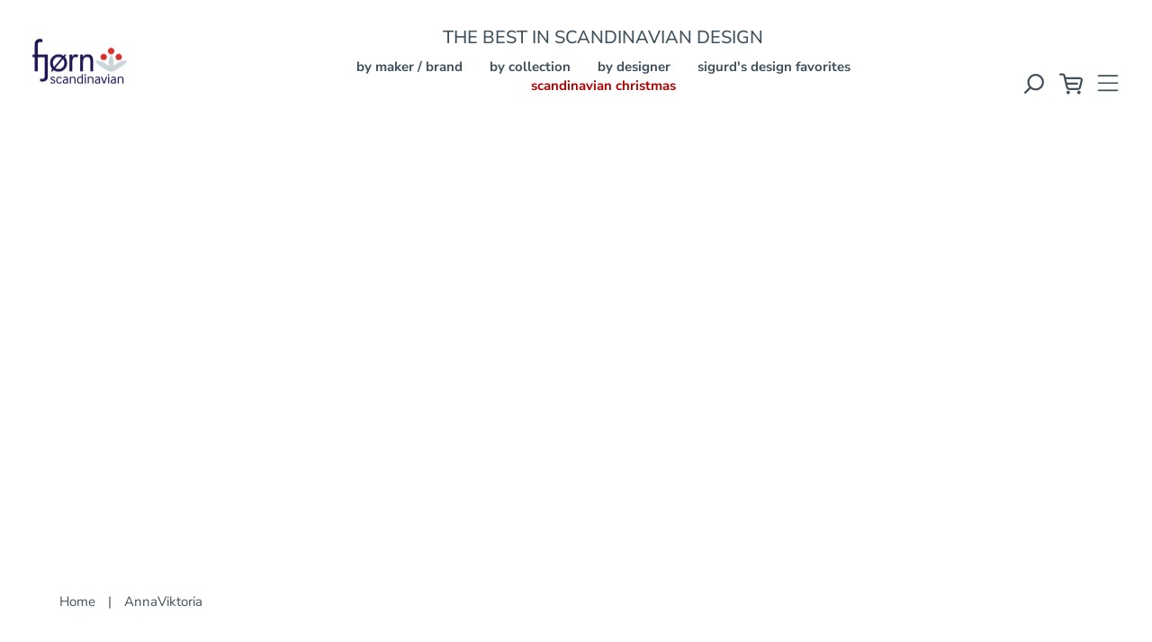

--- FILE ---
content_type: text/html; charset=utf-8
request_url: https://www.fjorn.com/collections/annaviktoria
body_size: 23878
content:
<!doctype html>
<html class="no-js supports-no-cookies" lang="en">
<head>
  <meta name="p:domain_verify" content="a2a542ae6e9827225cec7cf7b5a8c27b"/>
  <meta name="facebook-domain-verification" content="m3lk2rof2ogfydwdnfrtuk7uh84gwu" />
  <!-- Expression 5.4.13 -->
  <meta charset="utf-8" />
<meta name="viewport" content="width=device-width,initial-scale=1.0" />
<meta http-equiv="X-UA-Compatible" content="IE=edge">

<link rel="preconnect" href="https://cdn.shopify.com" crossorigin>
<link rel="preconnect" href="https://fonts.shopify.com" crossorigin>
<link rel="preconnect" href="https://monorail-edge.shopifysvc.com"><link rel="preload" as="font" href="//www.fjorn.com/cdn/fonts/nunito_sans/nunitosans_n6.6e9464eba570101a53130c8130a9e17a8eb55c21.woff2" type="font/woff2" crossorigin>
<link rel="preload" as="font" href="//www.fjorn.com/cdn/fonts/nunito_sans/nunitosans_n4.0276fe080df0ca4e6a22d9cb55aed3ed5ba6b1da.woff2" type="font/woff2" crossorigin>
<link rel="preload" as="font" href="//www.fjorn.com/cdn/fonts/nunito_sans/nunitosans_n7.25d963ed46da26098ebeab731e90d8802d989fa5.woff2" type="font/woff2" crossorigin>
<link rel="preload" as="font" href="//www.fjorn.com/cdn/fonts/nunito_sans/nunitosans_n6.6e9464eba570101a53130c8130a9e17a8eb55c21.woff2" type="font/woff2" crossorigin><link rel="preload" as="font" href="//www.fjorn.com/cdn/fonts/nunito_sans/nunitosans_n7.25d963ed46da26098ebeab731e90d8802d989fa5.woff2" type="font/woff2" crossorigin><link rel="preload" as="font" href="//www.fjorn.com/cdn/fonts/nunito_sans/nunitosans_i4.6e408730afac1484cf297c30b0e67c86d17fc586.woff2" type="font/woff2" crossorigin><link rel="preload" as="font" href="//www.fjorn.com/cdn/fonts/nunito_sans/nunitosans_i7.8c1124729eec046a321e2424b2acf328c2c12139.woff2" type="font/woff2" crossorigin><link rel="preload" href="//www.fjorn.com/cdn/shop/t/90/assets/vendor.js?v=34234171540936725781756825687" as="script">
<link rel="preload" href="//www.fjorn.com/cdn/shop/t/90/assets/theme.js?v=82970309494293605131756827435" as="script"><link rel="canonical" href="https://www.fjorn.com/collections/annaviktoria" /><link rel="shortcut icon" href="//www.fjorn.com/cdn/shop/files/FJ-FAV-ICON-32x32.png?v=1653011213" type="image/png" /><meta name="description" content="Anna Viktoria creates and designs products in her own brand and for other companies. With passion for Scandinavian design traditions and expressions, Anna Viktoria uses reindeer, moose and the wooden horse in a stylish design and function.">
  <meta name="theme-color" content="">

  
  <title>
    AnnaViktoria
    
    
    
      &ndash; FJØRN Scandinavian
    
  </title>

  <meta property="og:site_name" content="FJØRN Scandinavian">
<meta property="og:url" content="https://www.fjorn.com/collections/annaviktoria">
<meta property="og:title" content="AnnaViktoria">
<meta property="og:type" content="product.group">
<meta property="og:description" content="Anna Viktoria creates and designs products in her own brand and for other companies. With passion for Scandinavian design traditions and expressions, Anna Viktoria uses reindeer, moose and the wooden horse in a stylish design and function."><meta property="og:image" content="http://www.fjorn.com/cdn/shop/files/FJORN-scandinavian-logo-561x270_1200x1200.png?v=1621375112">
  <meta property="og:image:secure_url" content="https://www.fjorn.com/cdn/shop/files/FJORN-scandinavian-logo-561x270_1200x1200.png?v=1621375112">
  <meta property="og:image:width" content="1200">
  <meta property="og:image:height" content="628"><meta name="twitter:card" content="summary_large_image">
<meta name="twitter:title" content="AnnaViktoria">
<meta name="twitter:description" content="Anna Viktoria creates and designs products in her own brand and for other companies. With passion for Scandinavian design traditions and expressions, Anna Viktoria uses reindeer, moose and the wooden horse in a stylish design and function.">

  <style>
  :root {
    --ysw-color-label-dropdown: #b00000;
    --ysw-color-white: #ffffff;
    --ysw-color-yellow: #fff200;
  }
</style>

  <link href="//www.fjorn.com/cdn/shop/t/90/assets/styles.css?v=160537247877993821011762376094" rel="stylesheet" type="text/css" media="all" />
  <link href="//www.fjorn.com/cdn/shop/t/90/assets/ysw-styles.css?v=106355600118724292191756825687" rel="stylesheet" type="text/css" media="all" />
  <link href="//www.fjorn.com/cdn/shop/t/90/assets/ysw-utilities.css?v=167221575861845001741756825687" rel="stylesheet" type="text/css" media="all" />

  <script>
    document.documentElement.className = document.documentElement.className.replace('no-js', 'js');
    window.theme = window.theme || {};
    window.slate = window.slate || {};
    theme.moneyFormat = "${{amount}}";
    theme.currentRoute = document.referrer;
    theme.strings = {
      addToCart: "Add to Cart",
      soldOut: "Sold Out",
      addToCartInventoryEmpty: "Backordered - Add to Cart",
      unavailable: "Unavailable",
      addressError: "Error looking up that address",
      addressNoResults: "No results for that address",
      addressQueryLimit: "You have exceeded the Google API usage limit. Consider upgrading to a \u003ca href=\"https:\/\/developers.google.com\/maps\/premium\/usage-limits\"\u003ePremium Plan\u003c\/a\u003e.",
      authError: "There was a problem authenticating your Google Maps API Key.",
      addingToCart: "Adding",
      addedToCart: "Added",
      goToCart: "Go to cart",
      cart: "Cart",
      cartTermsNotChecked: "You must agree to the terms and conditions before continuing.",
      quantityTooHigh: "You can only have [[ quantity ]] in your cart",
      unitPriceSeparator: " \/ ",
      searchResultsPages: "Pages",
      searchResultsViewAll: "View all results",
      searchResultsNoResults: "Sorry, we couldn\u0026#39;t find any results",
      previous: "Previous",
      next: "Next",
      cart_shipping_calculator_hide_calculator: "Hide shipping calculator",
      cart_shipping_calculator_title: "Get shipping estimates",
      cart_general_hide_note: "Hide Comments, Instructions, and Gift Message",
      cart_general_show_note: "Click to add Comments, Instructions, or Gift Message",
      inventoryNotice: "[[ quantity ]] Available",
      imageSlider: "Image slider"
    };
    theme.routes = {
      account_addresses_url: '/account/addresses',
      search_url: '/search',
      cart_url: '/cart',
      cart_add_url: '/cart/add',
      cart_change_url: '/cart/change'
    }
  </script>

  
  <script src="https://cdnjs.cloudflare.com/ajax/libs/moment.js/2.30.1/moment.min.js"
    crossorigin="anonymous"
    referrerpolicy="no-referrer">
  </script>

    <script src="https://cdnjs.cloudflare.com/ajax/libs/moment-timezone/0.5.40/moment-timezone-with-data.min.js"
      crossorigin="anonymous"
      referrerpolicy="no-referrer">
    </script>
  <script src="//www.fjorn.com/cdn/shop/t/90/assets/vendor.js?v=34234171540936725781756825687" defer="defer"></script>
  <script src="//www.fjorn.com/cdn/shop/t/90/assets/theme.js?v=82970309494293605131756827435" defer="defer"></script>

<!-- Bing Ads UET Tag -->
  <script>
    (function(w,d,t,r,u)
    {
      var f,n,i;
      w[u]=w[u]||[],f=function()
      {
        var o={ti:"23002829", enableAutoSpaTracking: true};
        o.q=w[u],w[u]=new UET(o),w[u].push("pageLoad")
      },
        n=d.createElement(t),n.src=r,n.async=1,n.onload=n.onreadystatechange=function()
      {
        var s=this.readyState;
        s&&s!=="loaded"&&s!=="complete"||(f(),n.onload=n.onreadystatechange=null)
      },
        i=d.getElementsByTagName(t)[0],i.parentNode.insertBefore(n,i)
    })
      (window,document,"script","//bat.bing.com/bat.js","uetq");
  </script>

  <script>window.performance && window.performance.mark && window.performance.mark('shopify.content_for_header.start');</script><meta name="google-site-verification" content="ohFfhhl6amr8ZP9etvMSbxCIRmyrSpca9_Oyw92gqYs">
<meta id="shopify-digital-wallet" name="shopify-digital-wallet" content="/32519159939/digital_wallets/dialog">
<meta name="shopify-checkout-api-token" content="64183b9c92987b7ff2b5178d11d88972">
<meta id="in-context-paypal-metadata" data-shop-id="32519159939" data-venmo-supported="true" data-environment="production" data-locale="en_US" data-paypal-v4="true" data-currency="USD">
<link rel="alternate" type="application/atom+xml" title="Feed" href="/collections/annaviktoria.atom" />
<link rel="alternate" type="application/json+oembed" href="https://www.fjorn.com/collections/annaviktoria.oembed">
<script async="async" src="/checkouts/internal/preloads.js?locale=en-US"></script>
<link rel="preconnect" href="https://shop.app" crossorigin="anonymous">
<script async="async" src="https://shop.app/checkouts/internal/preloads.js?locale=en-US&shop_id=32519159939" crossorigin="anonymous"></script>
<script id="apple-pay-shop-capabilities" type="application/json">{"shopId":32519159939,"countryCode":"US","currencyCode":"USD","merchantCapabilities":["supports3DS"],"merchantId":"gid:\/\/shopify\/Shop\/32519159939","merchantName":"FJØRN Scandinavian","requiredBillingContactFields":["postalAddress","email","phone"],"requiredShippingContactFields":["postalAddress","email","phone"],"shippingType":"shipping","supportedNetworks":["visa","masterCard","amex","discover","elo","jcb"],"total":{"type":"pending","label":"FJØRN Scandinavian","amount":"1.00"},"shopifyPaymentsEnabled":true,"supportsSubscriptions":true}</script>
<script id="shopify-features" type="application/json">{"accessToken":"64183b9c92987b7ff2b5178d11d88972","betas":["rich-media-storefront-analytics"],"domain":"www.fjorn.com","predictiveSearch":true,"shopId":32519159939,"locale":"en"}</script>
<script>var Shopify = Shopify || {};
Shopify.shop = "sigurd-com.myshopify.com";
Shopify.locale = "en";
Shopify.currency = {"active":"USD","rate":"1.0"};
Shopify.country = "US";
Shopify.theme = {"name":"YSW 2.24.2","id":150661005443,"schema_name":"Expression","schema_version":"5.4.13","theme_store_id":null,"role":"main"};
Shopify.theme.handle = "null";
Shopify.theme.style = {"id":null,"handle":null};
Shopify.cdnHost = "www.fjorn.com/cdn";
Shopify.routes = Shopify.routes || {};
Shopify.routes.root = "/";</script>
<script type="module">!function(o){(o.Shopify=o.Shopify||{}).modules=!0}(window);</script>
<script>!function(o){function n(){var o=[];function n(){o.push(Array.prototype.slice.apply(arguments))}return n.q=o,n}var t=o.Shopify=o.Shopify||{};t.loadFeatures=n(),t.autoloadFeatures=n()}(window);</script>
<script>
  window.ShopifyPay = window.ShopifyPay || {};
  window.ShopifyPay.apiHost = "shop.app\/pay";
  window.ShopifyPay.redirectState = null;
</script>
<script id="shop-js-analytics" type="application/json">{"pageType":"collection"}</script>
<script defer="defer" async type="module" src="//www.fjorn.com/cdn/shopifycloud/shop-js/modules/v2/client.init-shop-cart-sync_COMZFrEa.en.esm.js"></script>
<script defer="defer" async type="module" src="//www.fjorn.com/cdn/shopifycloud/shop-js/modules/v2/chunk.common_CdXrxk3f.esm.js"></script>
<script type="module">
  await import("//www.fjorn.com/cdn/shopifycloud/shop-js/modules/v2/client.init-shop-cart-sync_COMZFrEa.en.esm.js");
await import("//www.fjorn.com/cdn/shopifycloud/shop-js/modules/v2/chunk.common_CdXrxk3f.esm.js");

  window.Shopify.SignInWithShop?.initShopCartSync?.({"fedCMEnabled":true,"windoidEnabled":true});

</script>
<script>
  window.Shopify = window.Shopify || {};
  if (!window.Shopify.featureAssets) window.Shopify.featureAssets = {};
  window.Shopify.featureAssets['shop-js'] = {"shop-cart-sync":["modules/v2/client.shop-cart-sync_CRSPkpKa.en.esm.js","modules/v2/chunk.common_CdXrxk3f.esm.js"],"init-fed-cm":["modules/v2/client.init-fed-cm_DO1JVZ96.en.esm.js","modules/v2/chunk.common_CdXrxk3f.esm.js"],"init-windoid":["modules/v2/client.init-windoid_hXardXh0.en.esm.js","modules/v2/chunk.common_CdXrxk3f.esm.js"],"init-shop-email-lookup-coordinator":["modules/v2/client.init-shop-email-lookup-coordinator_jpxQlUsx.en.esm.js","modules/v2/chunk.common_CdXrxk3f.esm.js"],"shop-toast-manager":["modules/v2/client.shop-toast-manager_C-K0q6-t.en.esm.js","modules/v2/chunk.common_CdXrxk3f.esm.js"],"shop-button":["modules/v2/client.shop-button_B6dBoDg5.en.esm.js","modules/v2/chunk.common_CdXrxk3f.esm.js"],"shop-login-button":["modules/v2/client.shop-login-button_BHRMsoBb.en.esm.js","modules/v2/chunk.common_CdXrxk3f.esm.js","modules/v2/chunk.modal_C89cmTvN.esm.js"],"shop-cash-offers":["modules/v2/client.shop-cash-offers_p6Pw3nax.en.esm.js","modules/v2/chunk.common_CdXrxk3f.esm.js","modules/v2/chunk.modal_C89cmTvN.esm.js"],"avatar":["modules/v2/client.avatar_BTnouDA3.en.esm.js"],"init-shop-cart-sync":["modules/v2/client.init-shop-cart-sync_COMZFrEa.en.esm.js","modules/v2/chunk.common_CdXrxk3f.esm.js"],"init-shop-for-new-customer-accounts":["modules/v2/client.init-shop-for-new-customer-accounts_BNQiNx4m.en.esm.js","modules/v2/client.shop-login-button_BHRMsoBb.en.esm.js","modules/v2/chunk.common_CdXrxk3f.esm.js","modules/v2/chunk.modal_C89cmTvN.esm.js"],"pay-button":["modules/v2/client.pay-button_CRuQ9trT.en.esm.js","modules/v2/chunk.common_CdXrxk3f.esm.js"],"init-customer-accounts-sign-up":["modules/v2/client.init-customer-accounts-sign-up_Q1yheB3t.en.esm.js","modules/v2/client.shop-login-button_BHRMsoBb.en.esm.js","modules/v2/chunk.common_CdXrxk3f.esm.js","modules/v2/chunk.modal_C89cmTvN.esm.js"],"checkout-modal":["modules/v2/client.checkout-modal_DtXVhFgQ.en.esm.js","modules/v2/chunk.common_CdXrxk3f.esm.js","modules/v2/chunk.modal_C89cmTvN.esm.js"],"init-customer-accounts":["modules/v2/client.init-customer-accounts_B5rMd0lj.en.esm.js","modules/v2/client.shop-login-button_BHRMsoBb.en.esm.js","modules/v2/chunk.common_CdXrxk3f.esm.js","modules/v2/chunk.modal_C89cmTvN.esm.js"],"lead-capture":["modules/v2/client.lead-capture_CmGCXBh3.en.esm.js","modules/v2/chunk.common_CdXrxk3f.esm.js","modules/v2/chunk.modal_C89cmTvN.esm.js"],"shop-follow-button":["modules/v2/client.shop-follow-button_CV5C02lv.en.esm.js","modules/v2/chunk.common_CdXrxk3f.esm.js","modules/v2/chunk.modal_C89cmTvN.esm.js"],"shop-login":["modules/v2/client.shop-login_Bz_Zm_XZ.en.esm.js","modules/v2/chunk.common_CdXrxk3f.esm.js","modules/v2/chunk.modal_C89cmTvN.esm.js"],"payment-terms":["modules/v2/client.payment-terms_D7XnU2ez.en.esm.js","modules/v2/chunk.common_CdXrxk3f.esm.js","modules/v2/chunk.modal_C89cmTvN.esm.js"]};
</script>
<script>(function() {
  var isLoaded = false;
  function asyncLoad() {
    if (isLoaded) return;
    isLoaded = true;
    var urls = ["https:\/\/cdn.jsdelivr.net\/gh\/apphq\/slidecart-dist@master\/slidecarthq-forward.js?4\u0026shop=sigurd-com.myshopify.com","https:\/\/cdn.rebuyengine.com\/onsite\/js\/rebuy.js?shop=sigurd-com.myshopify.com"];
    for (var i = 0; i < urls.length; i++) {
      var s = document.createElement('script');
      s.type = 'text/javascript';
      s.async = true;
      s.src = urls[i];
      var x = document.getElementsByTagName('script')[0];
      x.parentNode.insertBefore(s, x);
    }
  };
  if(window.attachEvent) {
    window.attachEvent('onload', asyncLoad);
  } else {
    window.addEventListener('load', asyncLoad, false);
  }
})();</script>
<script id="__st">var __st={"a":32519159939,"offset":-28800,"reqid":"068d52bf-f89e-44f5-a7ef-34cc58071181-1763047894","pageurl":"www.fjorn.com\/collections\/annaviktoria","u":"c602d450ee70","p":"collection","rtyp":"collection","rid":262830456963};</script>
<script>window.ShopifyPaypalV4VisibilityTracking = true;</script>
<script id="captcha-bootstrap">!function(){'use strict';const t='contact',e='account',n='new_comment',o=[[t,t],['blogs',n],['comments',n],[t,'customer']],c=[[e,'customer_login'],[e,'guest_login'],[e,'recover_customer_password'],[e,'create_customer']],r=t=>t.map((([t,e])=>`form[action*='/${t}']:not([data-nocaptcha='true']) input[name='form_type'][value='${e}']`)).join(','),a=t=>()=>t?[...document.querySelectorAll(t)].map((t=>t.form)):[];function s(){const t=[...o],e=r(t);return a(e)}const i='password',u='form_key',d=['recaptcha-v3-token','g-recaptcha-response','h-captcha-response',i],f=()=>{try{return window.sessionStorage}catch{return}},m='__shopify_v',_=t=>t.elements[u];function p(t,e,n=!1){try{const o=window.sessionStorage,c=JSON.parse(o.getItem(e)),{data:r}=function(t){const{data:e,action:n}=t;return t[m]||n?{data:e,action:n}:{data:t,action:n}}(c);for(const[e,n]of Object.entries(r))t.elements[e]&&(t.elements[e].value=n);n&&o.removeItem(e)}catch(o){console.error('form repopulation failed',{error:o})}}const l='form_type',E='cptcha';function T(t){t.dataset[E]=!0}const w=window,h=w.document,L='Shopify',v='ce_forms',y='captcha';let A=!1;((t,e)=>{const n=(g='f06e6c50-85a8-45c8-87d0-21a2b65856fe',I='https://cdn.shopify.com/shopifycloud/storefront-forms-hcaptcha/ce_storefront_forms_captcha_hcaptcha.v1.5.2.iife.js',D={infoText:'Protected by hCaptcha',privacyText:'Privacy',termsText:'Terms'},(t,e,n)=>{const o=w[L][v],c=o.bindForm;if(c)return c(t,g,e,D).then(n);var r;o.q.push([[t,g,e,D],n]),r=I,A||(h.body.append(Object.assign(h.createElement('script'),{id:'captcha-provider',async:!0,src:r})),A=!0)});var g,I,D;w[L]=w[L]||{},w[L][v]=w[L][v]||{},w[L][v].q=[],w[L][y]=w[L][y]||{},w[L][y].protect=function(t,e){n(t,void 0,e),T(t)},Object.freeze(w[L][y]),function(t,e,n,w,h,L){const[v,y,A,g]=function(t,e,n){const i=e?o:[],u=t?c:[],d=[...i,...u],f=r(d),m=r(i),_=r(d.filter((([t,e])=>n.includes(e))));return[a(f),a(m),a(_),s()]}(w,h,L),I=t=>{const e=t.target;return e instanceof HTMLFormElement?e:e&&e.form},D=t=>v().includes(t);t.addEventListener('submit',(t=>{const e=I(t);if(!e)return;const n=D(e)&&!e.dataset.hcaptchaBound&&!e.dataset.recaptchaBound,o=_(e),c=g().includes(e)&&(!o||!o.value);(n||c)&&t.preventDefault(),c&&!n&&(function(t){try{if(!f())return;!function(t){const e=f();if(!e)return;const n=_(t);if(!n)return;const o=n.value;o&&e.removeItem(o)}(t);const e=Array.from(Array(32),(()=>Math.random().toString(36)[2])).join('');!function(t,e){_(t)||t.append(Object.assign(document.createElement('input'),{type:'hidden',name:u})),t.elements[u].value=e}(t,e),function(t,e){const n=f();if(!n)return;const o=[...t.querySelectorAll(`input[type='${i}']`)].map((({name:t})=>t)),c=[...d,...o],r={};for(const[a,s]of new FormData(t).entries())c.includes(a)||(r[a]=s);n.setItem(e,JSON.stringify({[m]:1,action:t.action,data:r}))}(t,e)}catch(e){console.error('failed to persist form',e)}}(e),e.submit())}));const S=(t,e)=>{t&&!t.dataset[E]&&(n(t,e.some((e=>e===t))),T(t))};for(const o of['focusin','change'])t.addEventListener(o,(t=>{const e=I(t);D(e)&&S(e,y())}));const B=e.get('form_key'),M=e.get(l),P=B&&M;t.addEventListener('DOMContentLoaded',(()=>{const t=y();if(P)for(const e of t)e.elements[l].value===M&&p(e,B);[...new Set([...A(),...v().filter((t=>'true'===t.dataset.shopifyCaptcha))])].forEach((e=>S(e,t)))}))}(h,new URLSearchParams(w.location.search),n,t,e,['guest_login'])})(!1,!0)}();</script>
<script integrity="sha256-52AcMU7V7pcBOXWImdc/TAGTFKeNjmkeM1Pvks/DTgc=" data-source-attribution="shopify.loadfeatures" defer="defer" src="//www.fjorn.com/cdn/shopifycloud/storefront/assets/storefront/load_feature-81c60534.js" crossorigin="anonymous"></script>
<script crossorigin="anonymous" defer="defer" src="//www.fjorn.com/cdn/shopifycloud/storefront/assets/shopify_pay/storefront-65b4c6d7.js?v=20250812"></script>
<script data-source-attribution="shopify.dynamic_checkout.dynamic.init">var Shopify=Shopify||{};Shopify.PaymentButton=Shopify.PaymentButton||{isStorefrontPortableWallets:!0,init:function(){window.Shopify.PaymentButton.init=function(){};var t=document.createElement("script");t.src="https://www.fjorn.com/cdn/shopifycloud/portable-wallets/latest/portable-wallets.en.js",t.type="module",document.head.appendChild(t)}};
</script>
<script data-source-attribution="shopify.dynamic_checkout.buyer_consent">
  function portableWalletsHideBuyerConsent(e){var t=document.getElementById("shopify-buyer-consent"),n=document.getElementById("shopify-subscription-policy-button");t&&n&&(t.classList.add("hidden"),t.setAttribute("aria-hidden","true"),n.removeEventListener("click",e))}function portableWalletsShowBuyerConsent(e){var t=document.getElementById("shopify-buyer-consent"),n=document.getElementById("shopify-subscription-policy-button");t&&n&&(t.classList.remove("hidden"),t.removeAttribute("aria-hidden"),n.addEventListener("click",e))}window.Shopify?.PaymentButton&&(window.Shopify.PaymentButton.hideBuyerConsent=portableWalletsHideBuyerConsent,window.Shopify.PaymentButton.showBuyerConsent=portableWalletsShowBuyerConsent);
</script>
<script data-source-attribution="shopify.dynamic_checkout.cart.bootstrap">document.addEventListener("DOMContentLoaded",(function(){function t(){return document.querySelector("shopify-accelerated-checkout-cart, shopify-accelerated-checkout")}if(t())Shopify.PaymentButton.init();else{new MutationObserver((function(e,n){t()&&(Shopify.PaymentButton.init(),n.disconnect())})).observe(document.body,{childList:!0,subtree:!0})}}));
</script>
<script id='scb4127' type='text/javascript' async='' src='https://www.fjorn.com/cdn/shopifycloud/privacy-banner/storefront-banner.js'></script><link id="shopify-accelerated-checkout-styles" rel="stylesheet" media="screen" href="https://www.fjorn.com/cdn/shopifycloud/portable-wallets/latest/accelerated-checkout-backwards-compat.css" crossorigin="anonymous">
<style id="shopify-accelerated-checkout-cart">
        #shopify-buyer-consent {
  margin-top: 1em;
  display: inline-block;
  width: 100%;
}

#shopify-buyer-consent.hidden {
  display: none;
}

#shopify-subscription-policy-button {
  background: none;
  border: none;
  padding: 0;
  text-decoration: underline;
  font-size: inherit;
  cursor: pointer;
}

#shopify-subscription-policy-button::before {
  box-shadow: none;
}

      </style>

<script>window.performance && window.performance.mark && window.performance.mark('shopify.content_for_header.end');</script>
  <meta name="google-site-verification" content="oISfaTk9ijhvtTwIQbatPQGv5XtBBButxHZm0yiWXKc" />

  <script type="text/javascript">
    (function(c,l,a,r,i,t,y){
        c[a]=c[a]||function(){(c[a].q=c[a].q||[]).push(arguments)};
        t=l.createElement(r);t.async=1;t.src="https://www.clarity.ms/tag/"+i;
        y=l.getElementsByTagName(r)[0];y.parentNode.insertBefore(t,y);
    })(window, document, "clarity", "script", "irg15osd4q");
  </script>

<!-- BEGIN app block: shopify://apps/klaviyo-email-marketing-sms/blocks/klaviyo-onsite-embed/2632fe16-c075-4321-a88b-50b567f42507 -->












  <script async src="https://static.klaviyo.com/onsite/js/V2S3QL/klaviyo.js?company_id=V2S3QL"></script>
  <script>!function(){if(!window.klaviyo){window._klOnsite=window._klOnsite||[];try{window.klaviyo=new Proxy({},{get:function(n,i){return"push"===i?function(){var n;(n=window._klOnsite).push.apply(n,arguments)}:function(){for(var n=arguments.length,o=new Array(n),w=0;w<n;w++)o[w]=arguments[w];var t="function"==typeof o[o.length-1]?o.pop():void 0,e=new Promise((function(n){window._klOnsite.push([i].concat(o,[function(i){t&&t(i),n(i)}]))}));return e}}})}catch(n){window.klaviyo=window.klaviyo||[],window.klaviyo.push=function(){var n;(n=window._klOnsite).push.apply(n,arguments)}}}}();</script>

  




  <script>
    window.klaviyoReviewsProductDesignMode = false
  </script>







<!-- END app block --><link href="https://monorail-edge.shopifysvc.com" rel="dns-prefetch">
<script>(function(){if ("sendBeacon" in navigator && "performance" in window) {try {var session_token_from_headers = performance.getEntriesByType('navigation')[0].serverTiming.find(x => x.name == '_s').description;} catch {var session_token_from_headers = undefined;}var session_cookie_matches = document.cookie.match(/_shopify_s=([^;]*)/);var session_token_from_cookie = session_cookie_matches && session_cookie_matches.length === 2 ? session_cookie_matches[1] : "";var session_token = session_token_from_headers || session_token_from_cookie || "";function handle_abandonment_event(e) {var entries = performance.getEntries().filter(function(entry) {return /monorail-edge.shopifysvc.com/.test(entry.name);});if (!window.abandonment_tracked && entries.length === 0) {window.abandonment_tracked = true;var currentMs = Date.now();var navigation_start = performance.timing.navigationStart;var payload = {shop_id: 32519159939,url: window.location.href,navigation_start,duration: currentMs - navigation_start,session_token,page_type: "collection"};window.navigator.sendBeacon("https://monorail-edge.shopifysvc.com/v1/produce", JSON.stringify({schema_id: "online_store_buyer_site_abandonment/1.1",payload: payload,metadata: {event_created_at_ms: currentMs,event_sent_at_ms: currentMs}}));}}window.addEventListener('pagehide', handle_abandonment_event);}}());</script>
<script id="web-pixels-manager-setup">(function e(e,d,r,n,o){if(void 0===o&&(o={}),!Boolean(null===(a=null===(i=window.Shopify)||void 0===i?void 0:i.analytics)||void 0===a?void 0:a.replayQueue)){var i,a;window.Shopify=window.Shopify||{};var t=window.Shopify;t.analytics=t.analytics||{};var s=t.analytics;s.replayQueue=[],s.publish=function(e,d,r){return s.replayQueue.push([e,d,r]),!0};try{self.performance.mark("wpm:start")}catch(e){}var l=function(){var e={modern:/Edge?\/(1{2}[4-9]|1[2-9]\d|[2-9]\d{2}|\d{4,})\.\d+(\.\d+|)|Firefox\/(1{2}[4-9]|1[2-9]\d|[2-9]\d{2}|\d{4,})\.\d+(\.\d+|)|Chrom(ium|e)\/(9{2}|\d{3,})\.\d+(\.\d+|)|(Maci|X1{2}).+ Version\/(15\.\d+|(1[6-9]|[2-9]\d|\d{3,})\.\d+)([,.]\d+|)( \(\w+\)|)( Mobile\/\w+|) Safari\/|Chrome.+OPR\/(9{2}|\d{3,})\.\d+\.\d+|(CPU[ +]OS|iPhone[ +]OS|CPU[ +]iPhone|CPU IPhone OS|CPU iPad OS)[ +]+(15[._]\d+|(1[6-9]|[2-9]\d|\d{3,})[._]\d+)([._]\d+|)|Android:?[ /-](13[3-9]|1[4-9]\d|[2-9]\d{2}|\d{4,})(\.\d+|)(\.\d+|)|Android.+Firefox\/(13[5-9]|1[4-9]\d|[2-9]\d{2}|\d{4,})\.\d+(\.\d+|)|Android.+Chrom(ium|e)\/(13[3-9]|1[4-9]\d|[2-9]\d{2}|\d{4,})\.\d+(\.\d+|)|SamsungBrowser\/([2-9]\d|\d{3,})\.\d+/,legacy:/Edge?\/(1[6-9]|[2-9]\d|\d{3,})\.\d+(\.\d+|)|Firefox\/(5[4-9]|[6-9]\d|\d{3,})\.\d+(\.\d+|)|Chrom(ium|e)\/(5[1-9]|[6-9]\d|\d{3,})\.\d+(\.\d+|)([\d.]+$|.*Safari\/(?![\d.]+ Edge\/[\d.]+$))|(Maci|X1{2}).+ Version\/(10\.\d+|(1[1-9]|[2-9]\d|\d{3,})\.\d+)([,.]\d+|)( \(\w+\)|)( Mobile\/\w+|) Safari\/|Chrome.+OPR\/(3[89]|[4-9]\d|\d{3,})\.\d+\.\d+|(CPU[ +]OS|iPhone[ +]OS|CPU[ +]iPhone|CPU IPhone OS|CPU iPad OS)[ +]+(10[._]\d+|(1[1-9]|[2-9]\d|\d{3,})[._]\d+)([._]\d+|)|Android:?[ /-](13[3-9]|1[4-9]\d|[2-9]\d{2}|\d{4,})(\.\d+|)(\.\d+|)|Mobile Safari.+OPR\/([89]\d|\d{3,})\.\d+\.\d+|Android.+Firefox\/(13[5-9]|1[4-9]\d|[2-9]\d{2}|\d{4,})\.\d+(\.\d+|)|Android.+Chrom(ium|e)\/(13[3-9]|1[4-9]\d|[2-9]\d{2}|\d{4,})\.\d+(\.\d+|)|Android.+(UC? ?Browser|UCWEB|U3)[ /]?(15\.([5-9]|\d{2,})|(1[6-9]|[2-9]\d|\d{3,})\.\d+)\.\d+|SamsungBrowser\/(5\.\d+|([6-9]|\d{2,})\.\d+)|Android.+MQ{2}Browser\/(14(\.(9|\d{2,})|)|(1[5-9]|[2-9]\d|\d{3,})(\.\d+|))(\.\d+|)|K[Aa][Ii]OS\/(3\.\d+|([4-9]|\d{2,})\.\d+)(\.\d+|)/},d=e.modern,r=e.legacy,n=navigator.userAgent;return n.match(d)?"modern":n.match(r)?"legacy":"unknown"}(),u="modern"===l?"modern":"legacy",c=(null!=n?n:{modern:"",legacy:""})[u],f=function(e){return[e.baseUrl,"/wpm","/b",e.hashVersion,"modern"===e.buildTarget?"m":"l",".js"].join("")}({baseUrl:d,hashVersion:r,buildTarget:u}),m=function(e){var d=e.version,r=e.bundleTarget,n=e.surface,o=e.pageUrl,i=e.monorailEndpoint;return{emit:function(e){var a=e.status,t=e.errorMsg,s=(new Date).getTime(),l=JSON.stringify({metadata:{event_sent_at_ms:s},events:[{schema_id:"web_pixels_manager_load/3.1",payload:{version:d,bundle_target:r,page_url:o,status:a,surface:n,error_msg:t},metadata:{event_created_at_ms:s}}]});if(!i)return console&&console.warn&&console.warn("[Web Pixels Manager] No Monorail endpoint provided, skipping logging."),!1;try{return self.navigator.sendBeacon.bind(self.navigator)(i,l)}catch(e){}var u=new XMLHttpRequest;try{return u.open("POST",i,!0),u.setRequestHeader("Content-Type","text/plain"),u.send(l),!0}catch(e){return console&&console.warn&&console.warn("[Web Pixels Manager] Got an unhandled error while logging to Monorail."),!1}}}}({version:r,bundleTarget:l,surface:e.surface,pageUrl:self.location.href,monorailEndpoint:e.monorailEndpoint});try{o.browserTarget=l,function(e){var d=e.src,r=e.async,n=void 0===r||r,o=e.onload,i=e.onerror,a=e.sri,t=e.scriptDataAttributes,s=void 0===t?{}:t,l=document.createElement("script"),u=document.querySelector("head"),c=document.querySelector("body");if(l.async=n,l.src=d,a&&(l.integrity=a,l.crossOrigin="anonymous"),s)for(var f in s)if(Object.prototype.hasOwnProperty.call(s,f))try{l.dataset[f]=s[f]}catch(e){}if(o&&l.addEventListener("load",o),i&&l.addEventListener("error",i),u)u.appendChild(l);else{if(!c)throw new Error("Did not find a head or body element to append the script");c.appendChild(l)}}({src:f,async:!0,onload:function(){if(!function(){var e,d;return Boolean(null===(d=null===(e=window.Shopify)||void 0===e?void 0:e.analytics)||void 0===d?void 0:d.initialized)}()){var d=window.webPixelsManager.init(e)||void 0;if(d){var r=window.Shopify.analytics;r.replayQueue.forEach((function(e){var r=e[0],n=e[1],o=e[2];d.publishCustomEvent(r,n,o)})),r.replayQueue=[],r.publish=d.publishCustomEvent,r.visitor=d.visitor,r.initialized=!0}}},onerror:function(){return m.emit({status:"failed",errorMsg:"".concat(f," has failed to load")})},sri:function(e){var d=/^sha384-[A-Za-z0-9+/=]+$/;return"string"==typeof e&&d.test(e)}(c)?c:"",scriptDataAttributes:o}),m.emit({status:"loading"})}catch(e){m.emit({status:"failed",errorMsg:(null==e?void 0:e.message)||"Unknown error"})}}})({shopId: 32519159939,storefrontBaseUrl: "https://www.fjorn.com",extensionsBaseUrl: "https://extensions.shopifycdn.com/cdn/shopifycloud/web-pixels-manager",monorailEndpoint: "https://monorail-edge.shopifysvc.com/unstable/produce_batch",surface: "storefront-renderer",enabledBetaFlags: ["2dca8a86"],webPixelsConfigList: [{"id":"1304363139","configuration":"{\"accountID\":\"V2S3QL\",\"webPixelConfig\":\"eyJlbmFibGVBZGRlZFRvQ2FydEV2ZW50cyI6IHRydWV9\"}","eventPayloadVersion":"v1","runtimeContext":"STRICT","scriptVersion":"9a3e1117c25e3d7955a2b89bcfe1cdfd","type":"APP","apiClientId":123074,"privacyPurposes":["ANALYTICS","MARKETING"],"dataSharingAdjustments":{"protectedCustomerApprovalScopes":["read_customer_address","read_customer_email","read_customer_name","read_customer_personal_data","read_customer_phone"]}},{"id":"973242499","configuration":"{\"pixel_id\":\"1499178523530790\",\"pixel_type\":\"facebook_pixel\"}","eventPayloadVersion":"v1","runtimeContext":"OPEN","scriptVersion":"ca16bc87fe92b6042fbaa3acc2fbdaa6","type":"APP","apiClientId":2329312,"privacyPurposes":["ANALYTICS","MARKETING","SALE_OF_DATA"],"dataSharingAdjustments":{"protectedCustomerApprovalScopes":["read_customer_address","read_customer_email","read_customer_name","read_customer_personal_data","read_customer_phone"]}},{"id":"597033091","configuration":"{\"config\":\"{\\\"google_tag_ids\\\":[\\\"G-NNHBNCXJP6\\\",\\\"AW-1070841644\\\"],\\\"target_country\\\":\\\"US\\\",\\\"gtag_events\\\":[{\\\"type\\\":\\\"begin_checkout\\\",\\\"action_label\\\":[\\\"G-NNHBNCXJP6\\\",\\\"AW-1070841644\\\/ZiPNCNen8L0YEKz-zv4D\\\"]},{\\\"type\\\":\\\"search\\\",\\\"action_label\\\":[\\\"G-NNHBNCXJP6\\\",\\\"AW-1070841644\\\/ket7CNGn8L0YEKz-zv4D\\\"]},{\\\"type\\\":\\\"view_item\\\",\\\"action_label\\\":[\\\"G-NNHBNCXJP6\\\",\\\"AW-1070841644\\\/9tp1CM6n8L0YEKz-zv4D\\\"]},{\\\"type\\\":\\\"purchase\\\",\\\"action_label\\\":[\\\"G-NNHBNCXJP6\\\",\\\"AW-1070841644\\\/qrmMCMin8L0YEKz-zv4D\\\"]},{\\\"type\\\":\\\"page_view\\\",\\\"action_label\\\":[\\\"G-NNHBNCXJP6\\\",\\\"AW-1070841644\\\/oILzCMun8L0YEKz-zv4D\\\"]},{\\\"type\\\":\\\"add_payment_info\\\",\\\"action_label\\\":[\\\"G-NNHBNCXJP6\\\",\\\"AW-1070841644\\\/d6MPCNqn8L0YEKz-zv4D\\\"]},{\\\"type\\\":\\\"add_to_cart\\\",\\\"action_label\\\":[\\\"G-NNHBNCXJP6\\\",\\\"AW-1070841644\\\/2_oZCNSn8L0YEKz-zv4D\\\"]}],\\\"enable_monitoring_mode\\\":false}\"}","eventPayloadVersion":"v1","runtimeContext":"OPEN","scriptVersion":"b2a88bafab3e21179ed38636efcd8a93","type":"APP","apiClientId":1780363,"privacyPurposes":[],"dataSharingAdjustments":{"protectedCustomerApprovalScopes":["read_customer_address","read_customer_email","read_customer_name","read_customer_personal_data","read_customer_phone"]}},{"id":"84246659","eventPayloadVersion":"1","runtimeContext":"LAX","scriptVersion":"30","type":"CUSTOM","privacyPurposes":["ANALYTICS","MARKETING","SALE_OF_DATA"],"name":"Bing UET Tracking"},{"id":"shopify-app-pixel","configuration":"{}","eventPayloadVersion":"v1","runtimeContext":"STRICT","scriptVersion":"0450","apiClientId":"shopify-pixel","type":"APP","privacyPurposes":["ANALYTICS","MARKETING"]},{"id":"shopify-custom-pixel","eventPayloadVersion":"v1","runtimeContext":"LAX","scriptVersion":"0450","apiClientId":"shopify-pixel","type":"CUSTOM","privacyPurposes":["ANALYTICS","MARKETING"]}],isMerchantRequest: false,initData: {"shop":{"name":"FJØRN Scandinavian","paymentSettings":{"currencyCode":"USD"},"myshopifyDomain":"sigurd-com.myshopify.com","countryCode":"US","storefrontUrl":"https:\/\/www.fjorn.com"},"customer":null,"cart":null,"checkout":null,"productVariants":[],"purchasingCompany":null},},"https://www.fjorn.com/cdn","ae1676cfwd2530674p4253c800m34e853cb",{"modern":"","legacy":""},{"shopId":"32519159939","storefrontBaseUrl":"https:\/\/www.fjorn.com","extensionBaseUrl":"https:\/\/extensions.shopifycdn.com\/cdn\/shopifycloud\/web-pixels-manager","surface":"storefront-renderer","enabledBetaFlags":"[\"2dca8a86\"]","isMerchantRequest":"false","hashVersion":"ae1676cfwd2530674p4253c800m34e853cb","publish":"custom","events":"[[\"page_viewed\",{}],[\"collection_viewed\",{\"collection\":{\"id\":\"262830456963\",\"title\":\"AnnaViktoria\",\"productVariants\":[]}}]]"});</script><script>
  window.ShopifyAnalytics = window.ShopifyAnalytics || {};
  window.ShopifyAnalytics.meta = window.ShopifyAnalytics.meta || {};
  window.ShopifyAnalytics.meta.currency = 'USD';
  var meta = {"products":[],"page":{"pageType":"collection","resourceType":"collection","resourceId":262830456963}};
  for (var attr in meta) {
    window.ShopifyAnalytics.meta[attr] = meta[attr];
  }
</script>
<script class="analytics">
  (function () {
    var customDocumentWrite = function(content) {
      var jquery = null;

      if (window.jQuery) {
        jquery = window.jQuery;
      } else if (window.Checkout && window.Checkout.$) {
        jquery = window.Checkout.$;
      }

      if (jquery) {
        jquery('body').append(content);
      }
    };

    var hasLoggedConversion = function(token) {
      if (token) {
        return document.cookie.indexOf('loggedConversion=' + token) !== -1;
      }
      return false;
    }

    var setCookieIfConversion = function(token) {
      if (token) {
        var twoMonthsFromNow = new Date(Date.now());
        twoMonthsFromNow.setMonth(twoMonthsFromNow.getMonth() + 2);

        document.cookie = 'loggedConversion=' + token + '; expires=' + twoMonthsFromNow;
      }
    }

    var trekkie = window.ShopifyAnalytics.lib = window.trekkie = window.trekkie || [];
    if (trekkie.integrations) {
      return;
    }
    trekkie.methods = [
      'identify',
      'page',
      'ready',
      'track',
      'trackForm',
      'trackLink'
    ];
    trekkie.factory = function(method) {
      return function() {
        var args = Array.prototype.slice.call(arguments);
        args.unshift(method);
        trekkie.push(args);
        return trekkie;
      };
    };
    for (var i = 0; i < trekkie.methods.length; i++) {
      var key = trekkie.methods[i];
      trekkie[key] = trekkie.factory(key);
    }
    trekkie.load = function(config) {
      trekkie.config = config || {};
      trekkie.config.initialDocumentCookie = document.cookie;
      var first = document.getElementsByTagName('script')[0];
      var script = document.createElement('script');
      script.type = 'text/javascript';
      script.onerror = function(e) {
        var scriptFallback = document.createElement('script');
        scriptFallback.type = 'text/javascript';
        scriptFallback.onerror = function(error) {
                var Monorail = {
      produce: function produce(monorailDomain, schemaId, payload) {
        var currentMs = new Date().getTime();
        var event = {
          schema_id: schemaId,
          payload: payload,
          metadata: {
            event_created_at_ms: currentMs,
            event_sent_at_ms: currentMs
          }
        };
        return Monorail.sendRequest("https://" + monorailDomain + "/v1/produce", JSON.stringify(event));
      },
      sendRequest: function sendRequest(endpointUrl, payload) {
        // Try the sendBeacon API
        if (window && window.navigator && typeof window.navigator.sendBeacon === 'function' && typeof window.Blob === 'function' && !Monorail.isIos12()) {
          var blobData = new window.Blob([payload], {
            type: 'text/plain'
          });

          if (window.navigator.sendBeacon(endpointUrl, blobData)) {
            return true;
          } // sendBeacon was not successful

        } // XHR beacon

        var xhr = new XMLHttpRequest();

        try {
          xhr.open('POST', endpointUrl);
          xhr.setRequestHeader('Content-Type', 'text/plain');
          xhr.send(payload);
        } catch (e) {
          console.log(e);
        }

        return false;
      },
      isIos12: function isIos12() {
        return window.navigator.userAgent.lastIndexOf('iPhone; CPU iPhone OS 12_') !== -1 || window.navigator.userAgent.lastIndexOf('iPad; CPU OS 12_') !== -1;
      }
    };
    Monorail.produce('monorail-edge.shopifysvc.com',
      'trekkie_storefront_load_errors/1.1',
      {shop_id: 32519159939,
      theme_id: 150661005443,
      app_name: "storefront",
      context_url: window.location.href,
      source_url: "//www.fjorn.com/cdn/s/trekkie.storefront.308893168db1679b4a9f8a086857af995740364f.min.js"});

        };
        scriptFallback.async = true;
        scriptFallback.src = '//www.fjorn.com/cdn/s/trekkie.storefront.308893168db1679b4a9f8a086857af995740364f.min.js';
        first.parentNode.insertBefore(scriptFallback, first);
      };
      script.async = true;
      script.src = '//www.fjorn.com/cdn/s/trekkie.storefront.308893168db1679b4a9f8a086857af995740364f.min.js';
      first.parentNode.insertBefore(script, first);
    };
    trekkie.load(
      {"Trekkie":{"appName":"storefront","development":false,"defaultAttributes":{"shopId":32519159939,"isMerchantRequest":null,"themeId":150661005443,"themeCityHash":"1577485434400737940","contentLanguage":"en","currency":"USD","eventMetadataId":"13395ecd-f692-44f4-8859-6e47900f9364"},"isServerSideCookieWritingEnabled":true,"monorailRegion":"shop_domain","enabledBetaFlags":["f0df213a"]},"Session Attribution":{},"S2S":{"facebookCapiEnabled":true,"source":"trekkie-storefront-renderer","apiClientId":580111}}
    );

    var loaded = false;
    trekkie.ready(function() {
      if (loaded) return;
      loaded = true;

      window.ShopifyAnalytics.lib = window.trekkie;

      var originalDocumentWrite = document.write;
      document.write = customDocumentWrite;
      try { window.ShopifyAnalytics.merchantGoogleAnalytics.call(this); } catch(error) {};
      document.write = originalDocumentWrite;

      window.ShopifyAnalytics.lib.page(null,{"pageType":"collection","resourceType":"collection","resourceId":262830456963,"shopifyEmitted":true});

      var match = window.location.pathname.match(/checkouts\/(.+)\/(thank_you|post_purchase)/)
      var token = match? match[1]: undefined;
      if (!hasLoggedConversion(token)) {
        setCookieIfConversion(token);
        window.ShopifyAnalytics.lib.track("Viewed Product Category",{"currency":"USD","category":"Collection: annaviktoria","collectionName":"annaviktoria","collectionId":262830456963,"nonInteraction":true},undefined,undefined,{"shopifyEmitted":true});
      }
    });


        var eventsListenerScript = document.createElement('script');
        eventsListenerScript.async = true;
        eventsListenerScript.src = "//www.fjorn.com/cdn/shopifycloud/storefront/assets/shop_events_listener-3da45d37.js";
        document.getElementsByTagName('head')[0].appendChild(eventsListenerScript);

})();</script>
<script
  defer
  src="https://www.fjorn.com/cdn/shopifycloud/perf-kit/shopify-perf-kit-2.1.2.min.js"
  data-application="storefront-renderer"
  data-shop-id="32519159939"
  data-render-region="gcp-us-central1"
  data-page-type="collection"
  data-theme-instance-id="150661005443"
  data-theme-name="Expression"
  data-theme-version="5.4.13"
  data-monorail-region="shop_domain"
  data-resource-timing-sampling-rate="10"
  data-shs="true"
  data-shs-beacon="true"
  data-shs-export-with-fetch="true"
  data-shs-logs-sample-rate="1"
></script>
</head>

<body id="annaviktoria" class="template-collection">

  <a class="in-page-link visually-hidden skip-link" href="#MainContent">Skip to content</a>

  <div id="shopify-section-header" class="shopify-section">

<header class="page-header section--header" data-section-id="header" data-section-type="header">
  <style data-shopify>
    
      .site-logo {
        max-width: 105px;
      }
      @media (max-width: 749px) {
        .site-logo {
          max-width: 90px;
        }
      }
    
  </style>

  <div class="page-header--content container">
    <section class="utils-bar relative relative--xl-none">

    

      <div class="utils__left utils__left--logoLefted">
        <button id="mobileHamburguer" class="btn btn--plain btn--menu js-mobile-menu-icon" aria-label="Toggle menu"><svg class="desktop-icon" viewBox="-1 -4 25 22" version="1.1" xmlns="http://www.w3.org/2000/svg" xmlns:xlink="http://www.w3.org/1999/xlink">
   <g stroke-width="1" transform="translate(0.500000, 0.466667)">
    <polygon points="0 1 0 0 21.5333333 0 21.5333333 1"></polygon>
    <polygon points="0 7.53333333 0 6.53333333 21.5333333 6.53333333 21.5333333 7.53333333"></polygon>
    <polygon points="0 14.0666667 0 13.0666667 21.5333333 13.0666667 21.5333333 14.0666667"></polygon>
  </g>
</svg>
<svg class="mobile-icon" viewBox="-1 -5 25 21" version="1.1" xmlns="http://www.w3.org/2000/svg" xmlns:xlink="http://www.w3.org/1999/xlink">
  <g stroke-width="1" transform="translate(0.500000, 0.466667)">
    <polygon points="0 1 0 0 21.5333333 0 21.5333333 1"></polygon>
    <polygon points="0 7.53333333 0 6.53333333 21.5333333 6.53333333 21.5333333 7.53333333"></polygon>
    <polygon points="0 14.0666667 0 13.0666667 21.5333333 13.0666667 21.5333333 14.0666667"></polygon>
  </g>
</svg>
</button>
        
        

  

  <!-- LOGO / STORE NAME -->
  
    <div class="h1 store-logo store-logo--sm-half"  itemscope itemtype="http://schema.org/Organization">
  

    <!-- DESKTOP LOGO -->
    <a href="/" itemprop="url" class="desktop-logo site-logo site-logo--left ">
      <meta itemprop="name" content="FJØRN Scandinavian">
      
        <img src="//www.fjorn.com/cdn/shop/files/FJORN-scandinavian-logo-561x270_210x.png?v=1621375112"
             alt="FJØRN Scandinavian"
             itemprop="logo">
      
    </a>

    <!-- MOBILE LOGO -->
    <a href="/" itemprop="url" class="mobile-logo site-logo site-logo--left">
      <meta itemprop="name" content="FJØRN Scandinavian">
      
        <img src="//www.fjorn.com/cdn/shop/files/FJORN-scandinavian-logo-561x270_210x.png?v=1621375112"
             alt="FJØRN Scandinavian"
             itemprop="logo">
      
    </a>
  
    </div>
  

        
        
      </div>

      
      <div class="utils__center utils__center--logoLefted">
        <script>
    document.addEventListener("DOMContentLoaded", function() {
    const backButton = document.getElementById('backButton');
    const closeButton = document.getElementById('closeButton');

        const targetElement = document.getElementsByClassName("ysw-nav")[0];
        if (targetElement) {
        const observer = new MutationObserver((mutations) => {
            mutations.forEach((mutation) => {
            if (
                mutation.type === "attributes" &&
                mutation.attributeName === "class"
            ) {
                if (targetElement.children[0].classList.contains("show-mobile-menu-level-2")) {
                backButton.classList.remove("hidden");
                } else {
                backButton.classList.add("hidden");
                }
            }
            });
        });

        observer.observe(targetElement.children[0], { attributes: true });
        }
        });
</script>
<style>
    .hidden {
        display: none;
    }
</style>
<nav class="main-nav-bar main-nav-bar--mobile" aria-label="Mobile navigation">
    <div class="mobile-nav-column-outer">
        <button id="closeButton" class="btn btn--plain btn--menu btn--menu-close mobile-menu-content js-close-mobile-menu"
            aria-label="Toggle menu" ><svg class="desktop-icon" viewBox="-4 -4 22 22" version="1.1" xmlns="http://www.w3.org/2000/svg" xmlns:xlink="http://www.w3.org/1999/xlink">
  <g stroke-width="1">
    <polygon points="13.125 0 14.4508252 1.32582521 1.32582521 14.4508252 0 13.125"></polygon>
    <polygon points="14.4508252 13.125 13.125 14.4508252 0 1.32582521 1.32582521 0"></polygon>
  </g>
</svg>
<svg class="mobile-icon" viewBox="-4 -4 22 22" version="1.1" xmlns="http://www.w3.org/2000/svg" xmlns:xlink="http://www.w3.org/1999/xlink">
  <g stroke-width="1">
    <path d="M13.0666667,0 L13.726633,0.659966329 L0.659966329,13.726633 L0,13.0666667 L13.0666667,0 Z M13.726633,13.0666667 L13.0666667,13.726633 L0,0.659966329 L0.659966329,0 L13.726633,13.0666667 Z"></path>
  </g>
</svg>
</button>

        <button id="backButton" class="btn btn--plain btn--back mobile-menu-content js-mobile-dropdown-return hidden"
        aria-label="Toggle menu" >Back</button>
    <div class="ysw-nav">
        <div class="mobile-nav-column-inner">
          <ul class="mobile-nav-actions grid grid--uniform">
              <li class="grid__item two-tenths">
                <div class="relative">
                  <a href="/cart"  style="height: inherit;display: block;">
                      <svg version="1.2" xmlns="http://www.w3.org/2000/svg" viewBox="0 0 26 26" width="26" height="26">
  <style>
    .s0 {
      fill: none;
      stroke: #ffffff;
      stroke-linecap: round;
      stroke-width: 2.3
    }
    .s1 {
      fill: #42505b
    }
  </style>
  <g id="b">
    <g id="Layer">
      <g id="Layer">
        <path id="Layer" class="s0" d="m24.9 2.5h-2.8c-0.6 0-1.5 0.4-1.7 1.6-0.3 1.3-2.8 11.8-3 13-0.3 1.1-1 1.7-2.1 1.7h-10.1c-1 0-1.9-0.5-2.1-1.6-0.3-1.2-1.7-7-1.9-7.9-0.2-0.8 0.1-2.3 1.9-2.3h16.2"/>
      </g>
      <path id="Layer" class="s0" d="m6.2 12.8h11.7"/>
      <g id="Layer">
        <path id="Layer" class="s1" d="m16.1 20.8c1.1 0 1.9 0.8 1.9 1.9 0 1-0.8 1.9-1.9 1.9-1.1 0-1.9-0.9-1.9-1.9 0-1.1 0.8-1.9 1.9-1.9z"/>
        <path id="Layer" class="s1" d="m4.2 20.8c1.1 0 1.9 0.8 1.9 1.9 0 1-0.8 1.9-1.9 1.9-1.1 0-1.9-0.9-1.9-1.9 0-1.1 0.8-1.9 1.9-1.9z"/>
      </g>
    </g>
  </g>
</svg>

                      <span class="icon-fallback-text">Cart</span>
                  </a>
                  <span class="svg-description">Cart</span>
                </div>
              </li>
              <li class="grid__item two-tenths">
                <a class="header-search-icon global-border-radius" href="/search">
                  <?xml version="1.0" encoding="UTF-8"?><svg id="a" alt="icon-search" xmlns="http://www.w3.org/2000/svg" xmlns:xlink="http://www.w3.org/1999/xlink" viewBox="0 0 25.99 26"><defs><style>.e,.f,.g{fill:none;}.f,.g{stroke:#42505b;stroke-width:2.25px;}.h{clip-path:url(#c);}.i{clip-path:url(#d);}.g{stroke-linecap:round;}</style><clipPath id="c"><rect x="1.98" y="1.95" width="22.03" height="22.11" fill="none"/></clipPath><clipPath id="d"><rect x="1.98" y="1.95" width="22.03" height="22.11" fill="none"/></clipPath></defs><g id="b"><g clip-path="#c"><g clip-path="#d"><path d="M14.72,19.39c-4.51,0-8.16-3.65-8.16-8.16S10.21,3.07,14.72,3.07s8.16,3.65,8.16,8.16-3.65,8.16-8.16,8.16Z" fill="none" stroke="#42505b" stroke-width="2.25"/><line x1="3.1" y1="22.93" x2="8.69" y2="17.34" fill="none" stroke="#42505b" stroke-linecap="round" stroke-width="2.25"/></g></g></g></svg>
                  <span class="icon-fallback-text">Search</span>
                  <span class="svg-description">Search</span>
                </a>
              </li>
              
              <li class="grid__item two-tenths">
                <div class="accounts accounts--desktop">
                  <div class="account-item">
                    <a href="/account">
                      <span class="user-icon feather-icon">
                        <?xml version="1.0" encoding="UTF-8"?><svg id="a" alt="icon-account" xmlns="http://www.w3.org/2000/svg" xmlns:xlink="http://www.w3.org/1999/xlink" viewBox="0 0 25.99 26"><defs><style>.e,.f{fill:none;}.f{stroke:#42505b;stroke-width:2.25px;}.g{clip-path:url(#c);}.h{clip-path:url(#d);}</style><clipPath id="c"><rect x="2.17" y="2.17" width="21.65" height="21.65" fill="none"/></clipPath><clipPath id="d"><rect x="2.17" y="2.17" width="21.65" height="21.65" fill="none"/></clipPath></defs><g id="b"><g clip-path="#c"><g clip-path="#d"><path d="M12.99,22.7c5.36,0,9.7-4.34,9.7-9.7S18.35,3.3,12.99,3.3,3.29,7.64,3.29,13s4.34,9.7,9.7,9.7Z" fill="none" stroke="#42505b" stroke-width="2.25"/><path d="M12.99,14.38c1.94,0,3.51-1.57,3.51-3.51s-1.57-3.51-3.51-3.51-3.51,1.57-3.51,3.51,1.57,3.51,3.51,3.51Z" fill="none" stroke="#42505b" stroke-width="2.25"/><path d="M19.68,20.16c-1.92-1.58-4.24-2.51-6.73-2.51s-4.75,.9-6.66,2.45" fill="none" stroke="#42505b" stroke-width="2.25"/></g></g></g></svg>
                      </span>
                      <span class="icon-fallback-text">Account</span>
                      <span class="svg-description">Account</span>
                    </a>
                  </div>
                </div>
              </li>
              
          </ul>
            <div class="mobile-nav-menu-container mobile-menu-level-1">
                <div class="mobile-nav-menu-quicklink">
                    
                </div>

                <ul class="main-nav">
                    

                    <li class="main-nav__item ">
                        
                        <a class="main-nav__link " data-title="home" href="/">home
                            
                                <a href="/" class="mobile-menu-content feather-icon dropdown-chevron ysw-u-lg-w-100" aria-label="Open dropdown menu" aria-haspopup="true" aria-expanded="false"><svg aria-hidden="true" focusable="false" role="presentation" class="icon feather-chevron-right" viewBox="0 0 24 24"><path d="M9 18l6-6-6-6"/></svg></a>
                                </a>
                            
                        </a>

                        
                    </li>

                    

                    <li class="main-nav__item  main-nav__has-dropdown">
                        
                        <a class="main-nav__link js-mobile-dropdown-trigger" data-title="by maker / brand" href="/pages/shop-by-brand">by maker / brand
                            
                        </a>

                        
                        <a href="#" class="mobile-menu-content feather-icon dropdown-chevron js-mobile-dropdown-trigger "
                            aria-label="Open dropdown menu"><svg aria-hidden="true" focusable="false" role="presentation" class="icon feather-chevron-right" viewBox="0 0 24 24"><path d="M9 18l6-6-6-6"/></svg></a>

                        <ul class="main-nav__dropdown">
                            
                                <a href=""></a>
                            <li
                                class="main-nav__child-item ">
                                

                                <a class="main-nav__child-link "  href="/collections/artek-vitra" data-title="artek | vitra">artek | vitra
                                    
                                        <a href="/collections/artek-vitra" class="mobile-menu-content feather-icon dropdown-chevron ysw-u-lg-w-100" aria-label="Open dropdown menu" aria-haspopup="true" aria-expanded="false"><svg aria-hidden="true" focusable="false" role="presentation" class="icon feather-chevron-right" viewBox="0 0 24 24"><path d="M9 18l6-6-6-6"/></svg></a>
                                        </a>
                                    
                                </a>

                                
                            </li>
                            
                                <a href=""></a>
                            <li
                                class="main-nav__child-item ">
                                

                                <a class="main-nav__child-link "  href="/collections/carl-hansen-and-son" data-title="carl hansen & søn">carl hansen & søn
                                    
                                        <a href="/collections/carl-hansen-and-son" class="mobile-menu-content feather-icon dropdown-chevron ysw-u-lg-w-100" aria-label="Open dropdown menu" aria-haspopup="true" aria-expanded="false"><svg aria-hidden="true" focusable="false" role="presentation" class="icon feather-chevron-right" viewBox="0 0 24 24"><path d="M9 18l6-6-6-6"/></svg></a>
                                        </a>
                                    
                                </a>

                                
                            </li>
                            
                                <a href=""></a>
                            <li
                                class="main-nav__child-item ">
                                

                                <a class="main-nav__child-link "  href="/collections/ekelund-weavers" data-title="ekelund weavers">ekelund weavers
                                    
                                        <a href="/collections/ekelund-weavers" class="mobile-menu-content feather-icon dropdown-chevron ysw-u-lg-w-100" aria-label="Open dropdown menu" aria-haspopup="true" aria-expanded="false"><svg aria-hidden="true" focusable="false" role="presentation" class="icon feather-chevron-right" viewBox="0 0 24 24"><path d="M9 18l6-6-6-6"/></svg></a>
                                        </a>
                                    
                                </a>

                                
                            </li>
                            
                                <a href=""></a>
                            <li
                                class="main-nav__child-item ">
                                

                                <a class="main-nav__child-link "  href="/collections/flensted-mobiles" data-title="flensted mobiles">flensted mobiles
                                    
                                        <a href="/collections/flensted-mobiles" class="mobile-menu-content feather-icon dropdown-chevron ysw-u-lg-w-100" aria-label="Open dropdown menu" aria-haspopup="true" aria-expanded="false"><svg aria-hidden="true" focusable="false" role="presentation" class="icon feather-chevron-right" viewBox="0 0 24 24"><path d="M9 18l6-6-6-6"/></svg></a>
                                        </a>
                                    
                                </a>

                                
                            </li>
                            
                                <a href=""></a>
                            <li
                                class="main-nav__child-item ">
                                

                                <a class="main-nav__child-link "  href="/collections/fritz-hansen" data-title="fritz hansen">fritz hansen
                                    
                                        <a href="/collections/fritz-hansen" class="mobile-menu-content feather-icon dropdown-chevron ysw-u-lg-w-100" aria-label="Open dropdown menu" aria-haspopup="true" aria-expanded="false"><svg aria-hidden="true" focusable="false" role="presentation" class="icon feather-chevron-right" viewBox="0 0 24 24"><path d="M9 18l6-6-6-6"/></svg></a>
                                        </a>
                                    
                                </a>

                                
                            </li>
                            
                                <a href=""></a>
                            <li
                                class="main-nav__child-item ">
                                

                                <a class="main-nav__child-link "  href="/collections/georg-jensen-denmark" data-title="georg jensen">georg jensen
                                    
                                        <a href="/collections/georg-jensen-denmark" class="mobile-menu-content feather-icon dropdown-chevron ysw-u-lg-w-100" aria-label="Open dropdown menu" aria-haspopup="true" aria-expanded="false"><svg aria-hidden="true" focusable="false" role="presentation" class="icon feather-chevron-right" viewBox="0 0 24 24"><path d="M9 18l6-6-6-6"/></svg></a>
                                        </a>
                                    
                                </a>

                                
                            </li>
                            
                                <a href=""></a>
                            <li
                                class="main-nav__child-item ">
                                

                                <a class="main-nav__child-link "  href="/collections/hrd-swedish-rugs" data-title="horredsmattan">horredsmattan
                                    
                                        <a href="/collections/hrd-swedish-rugs" class="mobile-menu-content feather-icon dropdown-chevron ysw-u-lg-w-100" aria-label="Open dropdown menu" aria-haspopup="true" aria-expanded="false"><svg aria-hidden="true" focusable="false" role="presentation" class="icon feather-chevron-right" viewBox="0 0 24 24"><path d="M9 18l6-6-6-6"/></svg></a>
                                        </a>
                                    
                                </a>

                                
                            </li>
                            
                                <a href=""></a>
                            <li
                                class="main-nav__child-item ">
                                

                                <a class="main-nav__child-link "  href="/collections/house-of-finn-juhl" data-title="house of finn juhl">house of finn juhl
                                    
                                        <a href="/collections/house-of-finn-juhl" class="mobile-menu-content feather-icon dropdown-chevron ysw-u-lg-w-100" aria-label="Open dropdown menu" aria-haspopup="true" aria-expanded="false"><svg aria-hidden="true" focusable="false" role="presentation" class="icon feather-chevron-right" viewBox="0 0 24 24"><path d="M9 18l6-6-6-6"/></svg></a>
                                        </a>
                                    
                                </a>

                                
                            </li>
                            
                                <a href=""></a>
                            <li
                                class="main-nav__child-item ">
                                

                                <a class="main-nav__child-link "  href="/collections/iittala" data-title="iittala">iittala
                                    
                                        <a href="/collections/iittala" class="mobile-menu-content feather-icon dropdown-chevron ysw-u-lg-w-100" aria-label="Open dropdown menu" aria-haspopup="true" aria-expanded="false"><svg aria-hidden="true" focusable="false" role="presentation" class="icon feather-chevron-right" viewBox="0 0 24 24"><path d="M9 18l6-6-6-6"/></svg></a>
                                        </a>
                                    
                                </a>

                                
                            </li>
                            
                                <a href=""></a>
                            <li
                                class="main-nav__child-item ">
                                

                                <a class="main-nav__child-link "  href="/collections/iris-hantverk" data-title="iris hantverk">iris hantverk
                                    
                                        <a href="/collections/iris-hantverk" class="mobile-menu-content feather-icon dropdown-chevron ysw-u-lg-w-100" aria-label="Open dropdown menu" aria-haspopup="true" aria-expanded="false"><svg aria-hidden="true" focusable="false" role="presentation" class="icon feather-chevron-right" viewBox="0 0 24 24"><path d="M9 18l6-6-6-6"/></svg></a>
                                        </a>
                                    
                                </a>

                                
                            </li>
                            
                                <a href=""></a>
                            <li
                                class="main-nav__child-item ">
                                

                                <a class="main-nav__child-link "  href="/collections/kasthall" data-title="kasthall">kasthall
                                    
                                        <a href="/collections/kasthall" class="mobile-menu-content feather-icon dropdown-chevron ysw-u-lg-w-100" aria-label="Open dropdown menu" aria-haspopup="true" aria-expanded="false"><svg aria-hidden="true" focusable="false" role="presentation" class="icon feather-chevron-right" viewBox="0 0 24 24"><path d="M9 18l6-6-6-6"/></svg></a>
                                        </a>
                                    
                                </a>

                                
                            </li>
                            
                                <a href=""></a>
                            <li
                                class="main-nav__child-item ">
                                

                                <a class="main-nav__child-link "  href="/collections/kay-bojesen-design" data-title="kay bojesen">kay bojesen
                                    
                                        <a href="/collections/kay-bojesen-design" class="mobile-menu-content feather-icon dropdown-chevron ysw-u-lg-w-100" aria-label="Open dropdown menu" aria-haspopup="true" aria-expanded="false"><svg aria-hidden="true" focusable="false" role="presentation" class="icon feather-chevron-right" viewBox="0 0 24 24"><path d="M9 18l6-6-6-6"/></svg></a>
                                        </a>
                                    
                                </a>

                                
                            </li>
                            
                                <a href=""></a>
                            <li
                                class="main-nav__child-item ">
                                

                                <a class="main-nav__child-link "  href="/collections/klippan" data-title="klippan">klippan
                                    
                                        <a href="/collections/klippan" class="mobile-menu-content feather-icon dropdown-chevron ysw-u-lg-w-100" aria-label="Open dropdown menu" aria-haspopup="true" aria-expanded="false"><svg aria-hidden="true" focusable="false" role="presentation" class="icon feather-chevron-right" viewBox="0 0 24 24"><path d="M9 18l6-6-6-6"/></svg></a>
                                        </a>
                                    
                                </a>

                                
                            </li>
                            
                                <a href=""></a>
                            <li
                                class="main-nav__child-item ">
                                

                                <a class="main-nav__child-link "  href="/collections/liljeholmens-stearinfabrik" data-title="liljeholmens candles">liljeholmens candles
                                    
                                        <a href="/collections/liljeholmens-stearinfabrik" class="mobile-menu-content feather-icon dropdown-chevron ysw-u-lg-w-100" aria-label="Open dropdown menu" aria-haspopup="true" aria-expanded="false"><svg aria-hidden="true" focusable="false" role="presentation" class="icon feather-chevron-right" viewBox="0 0 24 24"><path d="M9 18l6-6-6-6"/></svg></a>
                                        </a>
                                    
                                </a>

                                
                            </li>
                            
                                <a href=""></a>
                            <li
                                class="main-nav__child-item ">
                                

                                <a class="main-nav__child-link "  href="/collections/louis-poulsen" data-title="louis poulsen">louis poulsen
                                    
                                        <a href="/collections/louis-poulsen" class="mobile-menu-content feather-icon dropdown-chevron ysw-u-lg-w-100" aria-label="Open dropdown menu" aria-haspopup="true" aria-expanded="false"><svg aria-hidden="true" focusable="false" role="presentation" class="icon feather-chevron-right" viewBox="0 0 24 24"><path d="M9 18l6-6-6-6"/></svg></a>
                                        </a>
                                    
                                </a>

                                
                            </li>
                            
                                <a href=""></a>
                            <li
                                class="main-nav__child-item ">
                                

                                <a class="main-nav__child-link "  href="/collections/louisiana-modern-denmark-museum-posters" data-title="louisiana modern posters">louisiana modern posters
                                    
                                        <a href="/collections/louisiana-modern-denmark-museum-posters" class="mobile-menu-content feather-icon dropdown-chevron ysw-u-lg-w-100" aria-label="Open dropdown menu" aria-haspopup="true" aria-expanded="false"><svg aria-hidden="true" focusable="false" role="presentation" class="icon feather-chevron-right" viewBox="0 0 24 24"><path d="M9 18l6-6-6-6"/></svg></a>
                                        </a>
                                    
                                </a>

                                
                            </li>
                            
                                <a href=""></a>
                            <li
                                class="main-nav__child-item ">
                                

                                <a class="main-nav__child-link "  href="/collections/marimekko" data-title="marimekko">marimekko
                                    
                                        <a href="/collections/marimekko" class="mobile-menu-content feather-icon dropdown-chevron ysw-u-lg-w-100" aria-label="Open dropdown menu" aria-haspopup="true" aria-expanded="false"><svg aria-hidden="true" focusable="false" role="presentation" class="icon feather-chevron-right" viewBox="0 0 24 24"><path d="M9 18l6-6-6-6"/></svg></a>
                                        </a>
                                    
                                </a>

                                
                            </li>
                            
                                <a href=""></a>
                            <li
                                class="main-nav__child-item ">
                                

                                <a class="main-nav__child-link "  href="/collections/nedre-foss" data-title="nedre foss">nedre foss
                                    
                                        <a href="/collections/nedre-foss" class="mobile-menu-content feather-icon dropdown-chevron ysw-u-lg-w-100" aria-label="Open dropdown menu" aria-haspopup="true" aria-expanded="false"><svg aria-hidden="true" focusable="false" role="presentation" class="icon feather-chevron-right" viewBox="0 0 24 24"><path d="M9 18l6-6-6-6"/></svg></a>
                                        </a>
                                    
                                </a>

                                
                            </li>
                            
                                <a href=""></a>
                            <li
                                class="main-nav__child-item ">
                                

                                <a class="main-nav__child-link "  href="/collections/pappelina" data-title="pappelina">pappelina
                                    
                                        <a href="/collections/pappelina" class="mobile-menu-content feather-icon dropdown-chevron ysw-u-lg-w-100" aria-label="Open dropdown menu" aria-haspopup="true" aria-expanded="false"><svg aria-hidden="true" focusable="false" role="presentation" class="icon feather-chevron-right" viewBox="0 0 24 24"><path d="M9 18l6-6-6-6"/></svg></a>
                                        </a>
                                    
                                </a>

                                
                            </li>
                            
                                <a href=""></a>
                            <li
                                class="main-nav__child-item ">
                                

                                <a class="main-nav__child-link "  href="/collections/pp-mobler" data-title="pp møbler">pp møbler
                                    
                                        <a href="/collections/pp-mobler" class="mobile-menu-content feather-icon dropdown-chevron ysw-u-lg-w-100" aria-label="Open dropdown menu" aria-haspopup="true" aria-expanded="false"><svg aria-hidden="true" focusable="false" role="presentation" class="icon feather-chevron-right" viewBox="0 0 24 24"><path d="M9 18l6-6-6-6"/></svg></a>
                                        </a>
                                    
                                </a>

                                
                            </li>
                            
                                <a href=""></a>
                            <li
                                class="main-nav__child-item ">
                                

                                <a class="main-nav__child-link "  href="/collections/roros-tweed" data-title="røros tweed">røros tweed
                                    
                                        <a href="/collections/roros-tweed" class="mobile-menu-content feather-icon dropdown-chevron ysw-u-lg-w-100" aria-label="Open dropdown menu" aria-haspopup="true" aria-expanded="false"><svg aria-hidden="true" focusable="false" role="presentation" class="icon feather-chevron-right" viewBox="0 0 24 24"><path d="M9 18l6-6-6-6"/></svg></a>
                                        </a>
                                    
                                </a>

                                
                            </li>
                            
                                <a href=""></a>
                            <li
                                class="main-nav__child-item ">
                                

                                <a class="main-nav__child-link "  href="/collections/royal-copenhagen" data-title="royal copenhagen">royal copenhagen
                                    
                                        <a href="/collections/royal-copenhagen" class="mobile-menu-content feather-icon dropdown-chevron ysw-u-lg-w-100" aria-label="Open dropdown menu" aria-haspopup="true" aria-expanded="false"><svg aria-hidden="true" focusable="false" role="presentation" class="icon feather-chevron-right" viewBox="0 0 24 24"><path d="M9 18l6-6-6-6"/></svg></a>
                                        </a>
                                    
                                </a>

                                
                            </li>
                            
                                <a href=""></a>
                            <li
                                class="main-nav__child-item ">
                                

                                <a class="main-nav__child-link "  href="/collections/skagerak" data-title="skagerak">skagerak
                                    
                                        <a href="/collections/skagerak" class="mobile-menu-content feather-icon dropdown-chevron ysw-u-lg-w-100" aria-label="Open dropdown menu" aria-haspopup="true" aria-expanded="false"><svg aria-hidden="true" focusable="false" role="presentation" class="icon feather-chevron-right" viewBox="0 0 24 24"><path d="M9 18l6-6-6-6"/></svg></a>
                                        </a>
                                    
                                </a>

                                
                            </li>
                            
                                <a href=""></a>
                            <li
                                class="main-nav__child-item ">
                                

                                <a class="main-nav__child-link "  href="/collections/stelton" data-title="stelton">stelton
                                    
                                        <a href="/collections/stelton" class="mobile-menu-content feather-icon dropdown-chevron ysw-u-lg-w-100" aria-label="Open dropdown menu" aria-haspopup="true" aria-expanded="false"><svg aria-hidden="true" focusable="false" role="presentation" class="icon feather-chevron-right" viewBox="0 0 24 24"><path d="M9 18l6-6-6-6"/></svg></a>
                                        </a>
                                    
                                </a>

                                
                            </li>
                            
                        </ul>
                        
                    </li>

                    

                    <li class="main-nav__item  main-nav__has-dropdown">
                        
                        <a class="main-nav__link js-mobile-dropdown-trigger" data-title="by collection" >by collection
                            
                        </a>

                        
                        <a href="#" class="mobile-menu-content feather-icon dropdown-chevron js-mobile-dropdown-trigger  ysw-u-lg-w-100"
                            aria-label="Open dropdown menu"><svg aria-hidden="true" focusable="false" role="presentation" class="icon feather-chevron-right" viewBox="0 0 24 24"><path d="M9 18l6-6-6-6"/></svg></a>

                        <ul class="main-nav__dropdown">
                            
                                <a href=""></a>
                            <li
                                class="main-nav__child-item main-nav__child-has-dropdown">
                                

                                <a class="main-nav__child-link js-mobile-dropdown-trigger"  href="#" data-title="designer edits">designer edits
                                    
                                </a>

                                
                                <a href="#" class="feather-icon dropdown-chevron js-mobile-dropdown-trigger ysw-u-lg-w-100"
                                    aria-label="Open dropdown menu"><svg aria-hidden="true" focusable="false" role="presentation" class="icon feather-chevron-right" viewBox="0 0 24 24"><path d="M9 18l6-6-6-6"/></svg></a>
                                <ul class="main-nav__sub-dropdown">
                                    
                                    <li class="main-nav__sub-child-item">
                                        
                                        <a class="main-nav__sub-child-link"
                                            href="/collections/hans-j-wegner-wishbone-chair-collection">hans wegner wishbone chairs
                                            
                                                <a href="/collections/hans-j-wegner-wishbone-chair-collection" class="mobile-menu-content feather-icon dropdown-chevron ysw-u-lg-w-100" aria-label="Open dropdown menu" aria-haspopup="true" aria-expanded="false"><svg aria-hidden="true" focusable="false" role="presentation" class="icon feather-chevron-right" viewBox="0 0 24 24"><path d="M9 18l6-6-6-6"/></svg></a>
                                            </a>
                                        
                                        </a>
                                    </li>
                                    
                                    <li class="main-nav__sub-child-item">
                                        
                                        <a class="main-nav__sub-child-link"
                                            href="/collections/iittala-birds-by-toikka-collection">oiva toikka glass bird collection
                                            
                                                <a href="/collections/iittala-birds-by-toikka-collection" class="mobile-menu-content feather-icon dropdown-chevron ysw-u-lg-w-100" aria-label="Open dropdown menu" aria-haspopup="true" aria-expanded="false"><svg aria-hidden="true" focusable="false" role="presentation" class="icon feather-chevron-right" viewBox="0 0 24 24"><path d="M9 18l6-6-6-6"/></svg></a>
                                            </a>
                                        
                                        </a>
                                    </li>
                                    
                                    <li class="main-nav__sub-child-item">
                                        
                                        <a class="main-nav__sub-child-link"
                                            href="/collections/arne-jacobsen-clocks">arne jacobsen clock collection
                                            
                                                <a href="/collections/arne-jacobsen-clocks" class="mobile-menu-content feather-icon dropdown-chevron ysw-u-lg-w-100" aria-label="Open dropdown menu" aria-haspopup="true" aria-expanded="false"><svg aria-hidden="true" focusable="false" role="presentation" class="icon feather-chevron-right" viewBox="0 0 24 24"><path d="M9 18l6-6-6-6"/></svg></a>
                                            </a>
                                        
                                        </a>
                                    </li>
                                    
                                    <li class="main-nav__sub-child-item">
                                        
                                        <a class="main-nav__sub-child-link"
                                            href="/collections/poul-henningsen">poul henningsen lamp collection
                                            
                                                <a href="/collections/poul-henningsen" class="mobile-menu-content feather-icon dropdown-chevron ysw-u-lg-w-100" aria-label="Open dropdown menu" aria-haspopup="true" aria-expanded="false"><svg aria-hidden="true" focusable="false" role="presentation" class="icon feather-chevron-right" viewBox="0 0 24 24"><path d="M9 18l6-6-6-6"/></svg></a>
                                            </a>
                                        
                                        </a>
                                    </li>
                                    
                                </ul>
                                
                            </li>
                            
                                <a href=""></a>
                            <li
                                class="main-nav__child-item main-nav__child-has-dropdown">
                                

                                <a class="main-nav__child-link js-mobile-dropdown-trigger"  href="#" data-title="scandinavian living">scandinavian living
                                    
                                </a>

                                
                                <a href="#" class="feather-icon dropdown-chevron js-mobile-dropdown-trigger ysw-u-lg-w-100"
                                    aria-label="Open dropdown menu"><svg aria-hidden="true" focusable="false" role="presentation" class="icon feather-chevron-right" viewBox="0 0 24 24"><path d="M9 18l6-6-6-6"/></svg></a>
                                <ul class="main-nav__sub-dropdown">
                                    
                                    <li class="main-nav__sub-child-item">
                                        
                                        <a class="main-nav__sub-child-link"
                                            href="/collections/scandinavian-blanket-collection">scandinavian blankets & throws
                                            
                                                <a href="/collections/scandinavian-blanket-collection" class="mobile-menu-content feather-icon dropdown-chevron ysw-u-lg-w-100" aria-label="Open dropdown menu" aria-haspopup="true" aria-expanded="false"><svg aria-hidden="true" focusable="false" role="presentation" class="icon feather-chevron-right" viewBox="0 0 24 24"><path d="M9 18l6-6-6-6"/></svg></a>
                                            </a>
                                        
                                        </a>
                                    </li>
                                    
                                    <li class="main-nav__sub-child-item">
                                        
                                        <a class="main-nav__sub-child-link"
                                            href="/collections/scandinavian-cushion-collection">scandinavian cushion collection
                                            
                                                <a href="/collections/scandinavian-cushion-collection" class="mobile-menu-content feather-icon dropdown-chevron ysw-u-lg-w-100" aria-label="Open dropdown menu" aria-haspopup="true" aria-expanded="false"><svg aria-hidden="true" focusable="false" role="presentation" class="icon feather-chevron-right" viewBox="0 0 24 24"><path d="M9 18l6-6-6-6"/></svg></a>
                                            </a>
                                        
                                        </a>
                                    </li>
                                    
                                    <li class="main-nav__sub-child-item">
                                        
                                        <a class="main-nav__sub-child-link"
                                            href="/collections/shop-by-collection-scandinavian-tabletop">scandinavian tabletop
                                            
                                                <a href="/collections/shop-by-collection-scandinavian-tabletop" class="mobile-menu-content feather-icon dropdown-chevron ysw-u-lg-w-100" aria-label="Open dropdown menu" aria-haspopup="true" aria-expanded="false"><svg aria-hidden="true" focusable="false" role="presentation" class="icon feather-chevron-right" viewBox="0 0 24 24"><path d="M9 18l6-6-6-6"/></svg></a>
                                            </a>
                                        
                                        </a>
                                    </li>
                                    
                                    <li class="main-nav__sub-child-item">
                                        
                                        <a class="main-nav__sub-child-link"
                                            href="/collections/handmade-swedish-brushes-brooms">handmade brushes & brooms
                                            
                                                <a href="/collections/handmade-swedish-brushes-brooms" class="mobile-menu-content feather-icon dropdown-chevron ysw-u-lg-w-100" aria-label="Open dropdown menu" aria-haspopup="true" aria-expanded="false"><svg aria-hidden="true" focusable="false" role="presentation" class="icon feather-chevron-right" viewBox="0 0 24 24"><path d="M9 18l6-6-6-6"/></svg></a>
                                            </a>
                                        
                                        </a>
                                    </li>
                                    
                                    <li class="main-nav__sub-child-item">
                                        
                                        <a class="main-nav__sub-child-link"
                                            href="/collections/showroom-sample-sale">showroom collection
                                            
                                                <a href="/collections/showroom-sample-sale" class="mobile-menu-content feather-icon dropdown-chevron ysw-u-lg-w-100" aria-label="Open dropdown menu" aria-haspopup="true" aria-expanded="false"><svg aria-hidden="true" focusable="false" role="presentation" class="icon feather-chevron-right" viewBox="0 0 24 24"><path d="M9 18l6-6-6-6"/></svg></a>
                                            </a>
                                        
                                        </a>
                                    </li>
                                    
                                    <li class="main-nav__sub-child-item">
                                        
                                        <a class="main-nav__sub-child-link"
                                            href="/collections/shop-by-category-on-sale">on sale
                                            
                                                <a href="/collections/shop-by-category-on-sale" class="mobile-menu-content feather-icon dropdown-chevron ysw-u-lg-w-100" aria-label="Open dropdown menu" aria-haspopup="true" aria-expanded="false"><svg aria-hidden="true" focusable="false" role="presentation" class="icon feather-chevron-right" viewBox="0 0 24 24"><path d="M9 18l6-6-6-6"/></svg></a>
                                            </a>
                                        
                                        </a>
                                    </li>
                                    
                                </ul>
                                
                            </li>
                            
                                <a href=""></a>
                            <li
                                class="main-nav__child-item main-nav__child-has-dropdown">
                                

                                <a class="main-nav__child-link js-mobile-dropdown-trigger"  href="/collections/scandinavian-furniture" data-title="scandinavian furniture">scandinavian furniture
                                    
                                </a>

                                
                                <a href="#" class="feather-icon dropdown-chevron js-mobile-dropdown-trigger "
                                    aria-label="Open dropdown menu"><svg aria-hidden="true" focusable="false" role="presentation" class="icon feather-chevron-right" viewBox="0 0 24 24"><path d="M9 18l6-6-6-6"/></svg></a>
                                <ul class="main-nav__sub-dropdown">
                                    
                                    <li class="main-nav__sub-child-item">
                                        
                                        <a class="main-nav__sub-child-link"
                                            href="/collections/scandinavian-furniture-lounge-collection">lounge furniture collection
                                            
                                                <a href="/collections/scandinavian-furniture-lounge-collection" class="mobile-menu-content feather-icon dropdown-chevron ysw-u-lg-w-100" aria-label="Open dropdown menu" aria-haspopup="true" aria-expanded="false"><svg aria-hidden="true" focusable="false" role="presentation" class="icon feather-chevron-right" viewBox="0 0 24 24"><path d="M9 18l6-6-6-6"/></svg></a>
                                            </a>
                                        
                                        </a>
                                    </li>
                                    
                                    <li class="main-nav__sub-child-item">
                                        
                                        <a class="main-nav__sub-child-link"
                                            href="/collections/scandinavian-furniture-dining-collection">dining furniture collection
                                            
                                                <a href="/collections/scandinavian-furniture-dining-collection" class="mobile-menu-content feather-icon dropdown-chevron ysw-u-lg-w-100" aria-label="Open dropdown menu" aria-haspopup="true" aria-expanded="false"><svg aria-hidden="true" focusable="false" role="presentation" class="icon feather-chevron-right" viewBox="0 0 24 24"><path d="M9 18l6-6-6-6"/></svg></a>
                                            </a>
                                        
                                        </a>
                                    </li>
                                    
                                    <li class="main-nav__sub-child-item">
                                        
                                        <a class="main-nav__sub-child-link"
                                            href="/collections/scandinavian-furniture-outdoor-collection">outdoor furniture collection
                                            
                                                <a href="/collections/scandinavian-furniture-outdoor-collection" class="mobile-menu-content feather-icon dropdown-chevron ysw-u-lg-w-100" aria-label="Open dropdown menu" aria-haspopup="true" aria-expanded="false"><svg aria-hidden="true" focusable="false" role="presentation" class="icon feather-chevron-right" viewBox="0 0 24 24"><path d="M9 18l6-6-6-6"/></svg></a>
                                            </a>
                                        
                                        </a>
                                    </li>
                                    
                                    <li class="main-nav__sub-child-item">
                                        
                                        <a class="main-nav__sub-child-link"
                                            href="/collections/scandinavian-furniture-shelving-storage">shelving & storage collection
                                            
                                                <a href="/collections/scandinavian-furniture-shelving-storage" class="mobile-menu-content feather-icon dropdown-chevron ysw-u-lg-w-100" aria-label="Open dropdown menu" aria-haspopup="true" aria-expanded="false"><svg aria-hidden="true" focusable="false" role="presentation" class="icon feather-chevron-right" viewBox="0 0 24 24"><path d="M9 18l6-6-6-6"/></svg></a>
                                            </a>
                                        
                                        </a>
                                    </li>
                                    
                                </ul>
                                
                            </li>
                            
                                <a href=""></a>
                            <li
                                class="main-nav__child-item main-nav__child-has-dropdown">
                                

                                <a class="main-nav__child-link js-mobile-dropdown-trigger"  href="/collections/scandinavian-rugs-carpets" data-title="scandinavian rugs">scandinavian rugs
                                    
                                </a>

                                
                                <a href="#" class="feather-icon dropdown-chevron js-mobile-dropdown-trigger "
                                    aria-label="Open dropdown menu"><svg aria-hidden="true" focusable="false" role="presentation" class="icon feather-chevron-right" viewBox="0 0 24 24"><path d="M9 18l6-6-6-6"/></svg></a>
                                <ul class="main-nav__sub-dropdown">
                                    
                                    <li class="main-nav__sub-child-item">
                                        
                                        <a class="main-nav__sub-child-link"
                                            href="/collections/scandinavian-rugs-indoor-outdoor-collection">indoor / outdoor rug collection
                                            
                                                <a href="/collections/scandinavian-rugs-indoor-outdoor-collection" class="mobile-menu-content feather-icon dropdown-chevron ysw-u-lg-w-100" aria-label="Open dropdown menu" aria-haspopup="true" aria-expanded="false"><svg aria-hidden="true" focusable="false" role="presentation" class="icon feather-chevron-right" viewBox="0 0 24 24"><path d="M9 18l6-6-6-6"/></svg></a>
                                            </a>
                                        
                                        </a>
                                    </li>
                                    
                                    <li class="main-nav__sub-child-item">
                                        
                                        <a class="main-nav__sub-child-link"
                                            href="/collections/scandinavian-rugs-wool-collection">wool rug collection
                                            
                                                <a href="/collections/scandinavian-rugs-wool-collection" class="mobile-menu-content feather-icon dropdown-chevron ysw-u-lg-w-100" aria-label="Open dropdown menu" aria-haspopup="true" aria-expanded="false"><svg aria-hidden="true" focusable="false" role="presentation" class="icon feather-chevron-right" viewBox="0 0 24 24"><path d="M9 18l6-6-6-6"/></svg></a>
                                            </a>
                                        
                                        </a>
                                    </li>
                                    
                                </ul>
                                
                            </li>
                            
                                <a href=""></a>
                            <li
                                class="main-nav__child-item main-nav__child-has-dropdown">
                                

                                <a class="main-nav__child-link js-mobile-dropdown-trigger"  href="/collections/scandinavian-lighting" data-title="scandinavian lighting">scandinavian lighting
                                    
                                </a>

                                
                                <a href="#" class="feather-icon dropdown-chevron js-mobile-dropdown-trigger "
                                    aria-label="Open dropdown menu"><svg aria-hidden="true" focusable="false" role="presentation" class="icon feather-chevron-right" viewBox="0 0 24 24"><path d="M9 18l6-6-6-6"/></svg></a>
                                <ul class="main-nav__sub-dropdown">
                                    
                                    <li class="main-nav__sub-child-item">
                                        
                                        <a class="main-nav__sub-child-link"
                                            href="/collections/scandinavian-lighting-table-lamp-collection">table lamp collection
                                            
                                                <a href="/collections/scandinavian-lighting-table-lamp-collection" class="mobile-menu-content feather-icon dropdown-chevron ysw-u-lg-w-100" aria-label="Open dropdown menu" aria-haspopup="true" aria-expanded="false"><svg aria-hidden="true" focusable="false" role="presentation" class="icon feather-chevron-right" viewBox="0 0 24 24"><path d="M9 18l6-6-6-6"/></svg></a>
                                            </a>
                                        
                                        </a>
                                    </li>
                                    
                                    <li class="main-nav__sub-child-item">
                                        
                                        <a class="main-nav__sub-child-link"
                                            href="/collections/scandinavian-lighting-floor-lamp-collection">floor lamp collection
                                            
                                                <a href="/collections/scandinavian-lighting-floor-lamp-collection" class="mobile-menu-content feather-icon dropdown-chevron ysw-u-lg-w-100" aria-label="Open dropdown menu" aria-haspopup="true" aria-expanded="false"><svg aria-hidden="true" focusable="false" role="presentation" class="icon feather-chevron-right" viewBox="0 0 24 24"><path d="M9 18l6-6-6-6"/></svg></a>
                                            </a>
                                        
                                        </a>
                                    </li>
                                    
                                    <li class="main-nav__sub-child-item">
                                        
                                        <a class="main-nav__sub-child-link"
                                            href="/collections/scandinavian-lighting-pendant-wall-light-collection">pendant & wall light collection
                                            
                                                <a href="/collections/scandinavian-lighting-pendant-wall-light-collection" class="mobile-menu-content feather-icon dropdown-chevron ysw-u-lg-w-100" aria-label="Open dropdown menu" aria-haspopup="true" aria-expanded="false"><svg aria-hidden="true" focusable="false" role="presentation" class="icon feather-chevron-right" viewBox="0 0 24 24"><path d="M9 18l6-6-6-6"/></svg></a>
                                            </a>
                                        
                                        </a>
                                    </li>
                                    
                                    <li class="main-nav__sub-child-item">
                                        
                                        <a class="main-nav__sub-child-link"
                                            href="/collections/scandinavian-portable-lamp-collection">portable lamp collection
                                            
                                                <a href="/collections/scandinavian-portable-lamp-collection" class="mobile-menu-content feather-icon dropdown-chevron ysw-u-lg-w-100" aria-label="Open dropdown menu" aria-haspopup="true" aria-expanded="false"><svg aria-hidden="true" focusable="false" role="presentation" class="icon feather-chevron-right" viewBox="0 0 24 24"><path d="M9 18l6-6-6-6"/></svg></a>
                                            </a>
                                        
                                        </a>
                                    </li>
                                    
                                    <li class="main-nav__sub-child-item">
                                        
                                        <a class="main-nav__sub-child-link"
                                            href="/collections/scandinavian-lighting-outdoor-light-collection">outdoor light collection
                                            
                                                <a href="/collections/scandinavian-lighting-outdoor-light-collection" class="mobile-menu-content feather-icon dropdown-chevron ysw-u-lg-w-100" aria-label="Open dropdown menu" aria-haspopup="true" aria-expanded="false"><svg aria-hidden="true" focusable="false" role="presentation" class="icon feather-chevron-right" viewBox="0 0 24 24"><path d="M9 18l6-6-6-6"/></svg></a>
                                            </a>
                                        
                                        </a>
                                    </li>
                                    
                                </ul>
                                
                            </li>
                            
                        </ul>
                        
                    </li>

                    

                    <li class="main-nav__item  main-nav__has-dropdown">
                        
                        <a class="main-nav__link js-mobile-dropdown-trigger" data-title="by designer" href="/pages/shop-by-designer">by designer
                            
                        </a>

                        
                        <a href="#" class="mobile-menu-content feather-icon dropdown-chevron js-mobile-dropdown-trigger "
                            aria-label="Open dropdown menu"><svg aria-hidden="true" focusable="false" role="presentation" class="icon feather-chevron-right" viewBox="0 0 24 24"><path d="M9 18l6-6-6-6"/></svg></a>

                        <ul class="main-nav__dropdown">
                            
                                <a href=""></a>
                            <li
                                class="main-nav__child-item ">
                                

                                <a class="main-nav__child-link "  href="/collections/alvar-aalto-aino-aalto" data-title="alvar aalto & aino aalto">alvar aalto & aino aalto
                                    
                                        <a href="/collections/alvar-aalto-aino-aalto" class="mobile-menu-content feather-icon dropdown-chevron ysw-u-lg-w-100" aria-label="Open dropdown menu" aria-haspopup="true" aria-expanded="false"><svg aria-hidden="true" focusable="false" role="presentation" class="icon feather-chevron-right" viewBox="0 0 24 24"><path d="M9 18l6-6-6-6"/></svg></a>
                                        </a>
                                    
                                </a>

                                
                            </li>
                            
                                <a href=""></a>
                            <li
                                class="main-nav__child-item ">
                                

                                <a class="main-nav__child-link "  href="/collections/bengt-and-lotta" data-title="bengt & lotta">bengt & lotta
                                    
                                        <a href="/collections/bengt-and-lotta" class="mobile-menu-content feather-icon dropdown-chevron ysw-u-lg-w-100" aria-label="Open dropdown menu" aria-haspopup="true" aria-expanded="false"><svg aria-hidden="true" focusable="false" role="presentation" class="icon feather-chevron-right" viewBox="0 0 24 24"><path d="M9 18l6-6-6-6"/></svg></a>
                                        </a>
                                    
                                </a>

                                
                            </li>
                            
                                <a href=""></a>
                            <li
                                class="main-nav__child-item ">
                                

                                <a class="main-nav__child-link "  href="/collections/kay-bojesen" data-title="kay bojesen">kay bojesen
                                    
                                        <a href="/collections/kay-bojesen" class="mobile-menu-content feather-icon dropdown-chevron ysw-u-lg-w-100" aria-label="Open dropdown menu" aria-haspopup="true" aria-expanded="false"><svg aria-hidden="true" focusable="false" role="presentation" class="icon feather-chevron-right" viewBox="0 0 24 24"><path d="M9 18l6-6-6-6"/></svg></a>
                                        </a>
                                    
                                </a>

                                
                            </li>
                            
                                <a href=""></a>
                            <li
                                class="main-nav__child-item ">
                                

                                <a class="main-nav__child-link "  href="/collections/louise-campbell" data-title="louise campbell">louise campbell
                                    
                                        <a href="/collections/louise-campbell" class="mobile-menu-content feather-icon dropdown-chevron ysw-u-lg-w-100" aria-label="Open dropdown menu" aria-haspopup="true" aria-expanded="false"><svg aria-hidden="true" focusable="false" role="presentation" class="icon feather-chevron-right" viewBox="0 0 24 24"><path d="M9 18l6-6-6-6"/></svg></a>
                                        </a>
                                    
                                </a>

                                
                            </li>
                            
                                <a href=""></a>
                            <li
                                class="main-nav__child-item ">
                                

                                <a class="main-nav__child-link "  href="/collections/ilse-crawford" data-title="ilse crawford">ilse crawford
                                    
                                        <a href="/collections/ilse-crawford" class="mobile-menu-content feather-icon dropdown-chevron ysw-u-lg-w-100" aria-label="Open dropdown menu" aria-haspopup="true" aria-expanded="false"><svg aria-hidden="true" focusable="false" role="presentation" class="icon feather-chevron-right" viewBox="0 0 24 24"><path d="M9 18l6-6-6-6"/></svg></a>
                                        </a>
                                    
                                </a>

                                
                            </li>
                            
                                <a href=""></a>
                            <li
                                class="main-nav__child-item ">
                                

                                <a class="main-nav__child-link "  href="/collections/rikke-frost" data-title="rikke frost">rikke frost
                                    
                                        <a href="/collections/rikke-frost" class="mobile-menu-content feather-icon dropdown-chevron ysw-u-lg-w-100" aria-label="Open dropdown menu" aria-haspopup="true" aria-expanded="false"><svg aria-hidden="true" focusable="false" role="presentation" class="icon feather-chevron-right" viewBox="0 0 24 24"><path d="M9 18l6-6-6-6"/></svg></a>
                                        </a>
                                    
                                </a>

                                
                            </li>
                            
                                <a href=""></a>
                            <li
                                class="main-nav__child-item ">
                                

                                <a class="main-nav__child-link "  href="/collections/poul-henningsen" data-title="poul henningsen">poul henningsen
                                    
                                        <a href="/collections/poul-henningsen" class="mobile-menu-content feather-icon dropdown-chevron ysw-u-lg-w-100" aria-label="Open dropdown menu" aria-haspopup="true" aria-expanded="false"><svg aria-hidden="true" focusable="false" role="presentation" class="icon feather-chevron-right" viewBox="0 0 24 24"><path d="M9 18l6-6-6-6"/></svg></a>
                                        </a>
                                    
                                </a>

                                
                            </li>
                            
                                <a href=""></a>
                            <li
                                class="main-nav__child-item ">
                                

                                <a class="main-nav__child-link "  href="/collections/arne-jacobsen" data-title="arne jacobsen">arne jacobsen
                                    
                                        <a href="/collections/arne-jacobsen" class="mobile-menu-content feather-icon dropdown-chevron ysw-u-lg-w-100" aria-label="Open dropdown menu" aria-haspopup="true" aria-expanded="false"><svg aria-hidden="true" focusable="false" role="presentation" class="icon feather-chevron-right" viewBox="0 0 24 24"><path d="M9 18l6-6-6-6"/></svg></a>
                                        </a>
                                    
                                </a>

                                
                            </li>
                            
                                <a href=""></a>
                            <li
                                class="main-nav__child-item ">
                                

                                <a class="main-nav__child-link "  href="/collections/georg-jensen" data-title="georg jensen">georg jensen
                                    
                                        <a href="/collections/georg-jensen" class="mobile-menu-content feather-icon dropdown-chevron ysw-u-lg-w-100" aria-label="Open dropdown menu" aria-haspopup="true" aria-expanded="false"><svg aria-hidden="true" focusable="false" role="presentation" class="icon feather-chevron-right" viewBox="0 0 24 24"><path d="M9 18l6-6-6-6"/></svg></a>
                                        </a>
                                    
                                </a>

                                
                            </li>
                            
                                <a href=""></a>
                            <li
                                class="main-nav__child-item ">
                                

                                <a class="main-nav__child-link "  href="/collections/finn-juhl" data-title="finn juhl">finn juhl
                                    
                                        <a href="/collections/finn-juhl" class="mobile-menu-content feather-icon dropdown-chevron ysw-u-lg-w-100" aria-label="Open dropdown menu" aria-haspopup="true" aria-expanded="false"><svg aria-hidden="true" focusable="false" role="presentation" class="icon feather-chevron-right" viewBox="0 0 24 24"><path d="M9 18l6-6-6-6"/></svg></a>
                                        </a>
                                    
                                </a>

                                
                            </li>
                            
                                <a href=""></a>
                            <li
                                class="main-nav__child-item ">
                                

                                <a class="main-nav__child-link "  href="/collections/karen-kjaeldgard-larsen" data-title="karen kjældgård-larsen">karen kjældgård-larsen
                                    
                                        <a href="/collections/karen-kjaeldgard-larsen" class="mobile-menu-content feather-icon dropdown-chevron ysw-u-lg-w-100" aria-label="Open dropdown menu" aria-haspopup="true" aria-expanded="false"><svg aria-hidden="true" focusable="false" role="presentation" class="icon feather-chevron-right" viewBox="0 0 24 24"><path d="M9 18l6-6-6-6"/></svg></a>
                                        </a>
                                    
                                </a>

                                
                            </li>
                            
                                <a href=""></a>
                            <li
                                class="main-nav__child-item ">
                                

                                <a class="main-nav__child-link "  href="/collections/vilhelm-lauritzen" data-title="vilhelm lauritzen">vilhelm lauritzen
                                    
                                        <a href="/collections/vilhelm-lauritzen" class="mobile-menu-content feather-icon dropdown-chevron ysw-u-lg-w-100" aria-label="Open dropdown menu" aria-haspopup="true" aria-expanded="false"><svg aria-hidden="true" focusable="false" role="presentation" class="icon feather-chevron-right" viewBox="0 0 24 24"><path d="M9 18l6-6-6-6"/></svg></a>
                                        </a>
                                    
                                </a>

                                
                            </li>
                            
                                <a href=""></a>
                            <li
                                class="main-nav__child-item ">
                                

                                <a class="main-nav__child-link "  href="/collections/cecilie-manz" data-title="cecilie manz">cecilie manz
                                    
                                        <a href="/collections/cecilie-manz" class="mobile-menu-content feather-icon dropdown-chevron ysw-u-lg-w-100" aria-label="Open dropdown menu" aria-haspopup="true" aria-expanded="false"><svg aria-hidden="true" focusable="false" role="presentation" class="icon feather-chevron-right" viewBox="0 0 24 24"><path d="M9 18l6-6-6-6"/></svg></a>
                                        </a>
                                    
                                </a>

                                
                            </li>
                            
                                <a href=""></a>
                            <li
                                class="main-nav__child-item ">
                                

                                <a class="main-nav__child-link "  href="/collections/borge-mogensen" data-title="børge mogensen">børge mogensen
                                    
                                        <a href="/collections/borge-mogensen" class="mobile-menu-content feather-icon dropdown-chevron ysw-u-lg-w-100" aria-label="Open dropdown menu" aria-haspopup="true" aria-expanded="false"><svg aria-hidden="true" focusable="false" role="presentation" class="icon feather-chevron-right" viewBox="0 0 24 24"><path d="M9 18l6-6-6-6"/></svg></a>
                                        </a>
                                    
                                </a>

                                
                            </li>
                            
                                <a href=""></a>
                            <li
                                class="main-nav__child-item ">
                                

                                <a class="main-nav__child-link "  href="/collections/verner-panton" data-title="verner panton">verner panton
                                    
                                        <a href="/collections/verner-panton" class="mobile-menu-content feather-icon dropdown-chevron ysw-u-lg-w-100" aria-label="Open dropdown menu" aria-haspopup="true" aria-expanded="false"><svg aria-hidden="true" focusable="false" role="presentation" class="icon feather-chevron-right" viewBox="0 0 24 24"><path d="M9 18l6-6-6-6"/></svg></a>
                                        </a>
                                    
                                </a>

                                
                            </li>
                            
                                <a href=""></a>
                            <li
                                class="main-nav__child-item ">
                                

                                <a class="main-nav__child-link "  href="/collections/oiva-toikka" data-title="oiva toikka">oiva toikka
                                    
                                        <a href="/collections/oiva-toikka" class="mobile-menu-content feather-icon dropdown-chevron ysw-u-lg-w-100" aria-label="Open dropdown menu" aria-haspopup="true" aria-expanded="false"><svg aria-hidden="true" focusable="false" role="presentation" class="icon feather-chevron-right" viewBox="0 0 24 24"><path d="M9 18l6-6-6-6"/></svg></a>
                                        </a>
                                    
                                </a>

                                
                            </li>
                            
                                <a href=""></a>
                            <li
                                class="main-nav__child-item ">
                                

                                <a class="main-nav__child-link "  href="/collections/gunilla-lagerhem-ullberg" data-title="gunilla lagerhielm ullberg">gunilla lagerhielm ullberg
                                    
                                        <a href="/collections/gunilla-lagerhem-ullberg" class="mobile-menu-content feather-icon dropdown-chevron ysw-u-lg-w-100" aria-label="Open dropdown menu" aria-haspopup="true" aria-expanded="false"><svg aria-hidden="true" focusable="false" role="presentation" class="icon feather-chevron-right" viewBox="0 0 24 24"><path d="M9 18l6-6-6-6"/></svg></a>
                                        </a>
                                    
                                </a>

                                
                            </li>
                            
                                <a href=""></a>
                            <li
                                class="main-nav__child-item ">
                                

                                <a class="main-nav__child-link "  href="/collections/hans-j-wegner" data-title="hans wegner">hans wegner
                                    
                                        <a href="/collections/hans-j-wegner" class="mobile-menu-content feather-icon dropdown-chevron ysw-u-lg-w-100" aria-label="Open dropdown menu" aria-haspopup="true" aria-expanded="false"><svg aria-hidden="true" focusable="false" role="presentation" class="icon feather-chevron-right" viewBox="0 0 24 24"><path d="M9 18l6-6-6-6"/></svg></a>
                                        </a>
                                    
                                </a>

                                
                            </li>
                            
                                <a href=""></a>
                            <li
                                class="main-nav__child-item ">
                                

                                <a class="main-nav__child-link "  href="/collections/tapio-wirkkala" data-title="tapio wirkkala">tapio wirkkala
                                    
                                        <a href="/collections/tapio-wirkkala" class="mobile-menu-content feather-icon dropdown-chevron ysw-u-lg-w-100" aria-label="Open dropdown menu" aria-haspopup="true" aria-expanded="false"><svg aria-hidden="true" focusable="false" role="presentation" class="icon feather-chevron-right" viewBox="0 0 24 24"><path d="M9 18l6-6-6-6"/></svg></a>
                                        </a>
                                    
                                </a>

                                
                            </li>
                            
                        </ul>
                        
                    </li>

                    

                    <li class="main-nav__item ">
                        
                        <a class="main-nav__link " data-title="sigurd's design favorites" href="/collections/customer-favorites">sigurd's design favorites
                            
                                <a href="/collections/customer-favorites" class="mobile-menu-content feather-icon dropdown-chevron ysw-u-lg-w-100" aria-label="Open dropdown menu" aria-haspopup="true" aria-expanded="false"><svg aria-hidden="true" focusable="false" role="presentation" class="icon feather-chevron-right" viewBox="0 0 24 24"><path d="M9 18l6-6-6-6"/></svg></a>
                                </a>
                            
                        </a>

                        
                    </li>

                    

                    <li class="main-nav__item ">
                        
                        <a class="main-nav__link " data-title="scandinavian christmas" href="/collections/shop-by-category-christmas">scandinavian christmas
                            
                                <a href="/collections/shop-by-category-christmas" class="mobile-menu-content feather-icon dropdown-chevron ysw-u-lg-w-100" aria-label="Open dropdown menu" aria-haspopup="true" aria-expanded="false"><svg aria-hidden="true" focusable="false" role="presentation" class="icon feather-chevron-right" viewBox="0 0 24 24"><path d="M9 18l6-6-6-6"/></svg></a>
                                </a>
                            
                        </a>

                        
                    </li>

                    


                    
                    <li class="main-nav__item mobile-menu-content">
                        <div class="mobile-header-localization">
                            <form method="post" action="/localization" id="localization_form_mobile-header" accept-charset="UTF-8" class="selectors-form" enctype="multipart/form-data"><input type="hidden" name="form_type" value="localization" /><input type="hidden" name="utf8" value="✓" /><input type="hidden" name="_method" value="put" /><input type="hidden" name="return_to" value="/collections/annaviktoria" /></form>
                        </div>
                    </li>
                    
                </ul>
            </div>
        </div>
        </div>
    </div>
    <a href="#" class="mobile-close-region js-close-mobile-menu" aria-label="hidden"></a>
</nav>


        
        <div class="navigationTitle">
          <span class="navigationTitle__content">THE BEST IN SCANDINAVIAN DESIGN</span>
        </div>
        


        <nav class="main-nav-bar" style="z-index: 1;" aria-label="Desktop navigation">
    <ul class="main-nav main-nav--mega">
        
            <li class="main-nav__item">
                <a class="main-nav__link" href="/pages/shop-by-brand" >by maker / brand</a>
            </li>
            
                <div class="main-nav__megaWrapper">
                    <div class="page-width">
                        <ul class="main-nav__childList">
                            
                            
                            <li class="main-nav__subItem " style="transition-delay: 100ms ">
                                
                                    
                                    
                                    

                                    
                                
                                    
                                    
                                    

                                    
                                
                                    
                                    
                                    

                                    
                                
                                    
                                    
                                    

                                    
                                
                                    
                                    
                                    

                                    
                                
                                    
                                    
                                    

                                    
                                
                                    
                                    
                                    

                                    
                                
                                    
                                    
                                    

                                    
                                
                                    
                                    
                                    

                                    
                                
                                    
                                    
                                    

                                    
                                
                                    
                                    
                                    

                                    
                                
                                    
                                    
                                    

                                    
                                
                                    
                                    
                                    

                                    
                                
                                    
                                    
                                    

                                    
                                
                                    
                                    
                                    

                                    
                                
                                    
                                    
                                    

                                    
                                
                                    
                                    
                                    

                                    
                                
                                    
                                    
                                    

                                    
                                
                                    
                                    
                                    

                                    
                                
                                    
                                    
                                    

                                    
                                
                                    
                                    
                                    

                                    
                                
                                    
                                    
                                    

                                    
                                
                                    
                                    
                                    

                                    
                                
                                    
                                    
                                    

                                    
                                
                                    
                                    
                                    

                                    
                                
                                    
                                    
                                    

                                    
                                
                                    
                                    
                                    

                                    
                                
                                    
                                    
                                    

                                    
                                
                                    
                                    
                                    

                                    
                                
                                    
                                    
                                    

                                    
                                
                                    
                                    
                                    

                                    
                                
                                    
                                    
                                    

                                    
                                
                                    
                                    
                                    

                                    
                                
                                    
                                    
                                    

                                    
                                
                                    
                                    
                                    

                                    
                                
                                    
                                    
                                    

                                    
                                
                                    
                                    
                                    

                                    
                                
                                    
                                    
                                    

                                    
                                
                                    
                                    
                                    

                                    
                                
                                    
                                    
                                    

                                    
                                
                                    
                                    
                                    

                                    
                                
                                    
                                    
                                    

                                    
                                
                                    
                                    
                                    

                                    
                                
                                    
                                    
                                    

                                    
                                
                                    
                                    
                                    

                                    
                                
                                    
                                    
                                    

                                    
                                        <div class="rimage-outer-wrapper megaImg" style="max-width: 540px">
  <div class="rimage-wrapper lazyload--placeholder" style="padding-top:50.0%">
    
    
    
    
    <a href="/collections/fritz-hansen">

    
      <img class="rimage__image lazyload fade-in "
      src="data:image/svg+xml,%3Csvg%20xmlns='http://www.w3.org/2000/svg'/%3E"
      data-src="//www.fjorn.com/cdn/shop/files/Fritz-Hansen-egg-chair-HEADER-IMG-540x270_{width}x.jpg?v=1735344124"
      data-widths="[180, 220, 300, 360, 460, 540, 720, 900, 1080, 1296, 1512, 1728, 2048]"
      data-aspectratio="2.0"
      data-sizes="auto"
      alt=""
       >
      
        </a>
      
    

    <noscript>
      
      <img src="//www.fjorn.com/cdn/shop/files/Fritz-Hansen-egg-chair-HEADER-IMG-540x270_1024x1024.jpg?v=1735344124" alt="" class="rimage__image">
    </noscript>
  </div>
</div>

                                    
                                
                                    
                                    
                                    

                                    
                                

                                <a class="main-nav__link" href="#">A — G</a>

                                

                                <ul class="main-nav main-nav--columns">
                                    
                                    <li class="main-nav__subItem main-nav__subItem--child">
                                        <a class="main-nav__link" href="/collections/artek-vitra">artek | vitra</a>
                                    </li>
                                    
                                    <li class="main-nav__subItem main-nav__subItem--child">
                                        <a class="main-nav__link" href="/collections/carl-hansen-and-son">carl hansen & søn</a>
                                    </li>
                                    
                                    <li class="main-nav__subItem main-nav__subItem--child">
                                        <a class="main-nav__link" href="/collections/ekelund-weavers">ekelund weavers</a>
                                    </li>
                                    
                                    <li class="main-nav__subItem main-nav__subItem--child">
                                        <a class="main-nav__link" href="/collections/fritz-hansen">fritz hansen</a>
                                    </li>
                                    
                                    <li class="main-nav__subItem main-nav__subItem--child">
                                        <a class="main-nav__link" href="/collections/georg-jensen-denmark">georg jensen</a>
                                    </li>
                                    
                                </ul>
                                
                            </li>
                            
                            
                            <li class="main-nav__subItem " style="transition-delay: 200ms ">
                                
                                    
                                    
                                    

                                    
                                
                                    
                                    
                                    

                                    
                                
                                    
                                    
                                    

                                    
                                
                                    
                                    
                                    

                                    
                                
                                    
                                    
                                    

                                    
                                
                                    
                                    
                                    

                                    
                                        <div class="rimage-outer-wrapper megaImg" style="max-width: 540px">
  <div class="rimage-wrapper lazyload--placeholder" style="padding-top:50.0%">
    
    
    
    
    <a href="/collections/iris-hantverk">

    
      <img class="rimage__image lazyload fade-in "
      src="data:image/svg+xml,%3Csvg%20xmlns='http://www.w3.org/2000/svg'/%3E"
      data-src="//www.fjorn.com/cdn/shop/files/IR-bath-MEGAMENU-540x270_{width}x.jpg?v=1625000160"
      data-widths="[180, 220, 300, 360, 460, 540, 720, 900, 1080, 1296, 1512, 1728, 2048]"
      data-aspectratio="2.0"
      data-sizes="auto"
      alt=""
       >
      
        </a>
      
    

    <noscript>
      
      <img src="//www.fjorn.com/cdn/shop/files/IR-bath-MEGAMENU-540x270_1024x1024.jpg?v=1625000160" alt="" class="rimage__image">
    </noscript>
  </div>
</div>

                                    
                                
                                    
                                    
                                    

                                    
                                
                                    
                                    
                                    

                                    
                                
                                    
                                    
                                    

                                    
                                
                                    
                                    
                                    

                                    
                                
                                    
                                    
                                    

                                    
                                
                                    
                                    
                                    

                                    
                                
                                    
                                    
                                    

                                    
                                
                                    
                                    
                                    

                                    
                                
                                    
                                    
                                    

                                    
                                
                                    
                                    
                                    

                                    
                                
                                    
                                    
                                    

                                    
                                
                                    
                                    
                                    

                                    
                                
                                    
                                    
                                    

                                    
                                
                                    
                                    
                                    

                                    
                                
                                    
                                    
                                    

                                    
                                
                                    
                                    
                                    

                                    
                                
                                    
                                    
                                    

                                    
                                
                                    
                                    
                                    

                                    
                                
                                    
                                    
                                    

                                    
                                
                                    
                                    
                                    

                                    
                                
                                    
                                    
                                    

                                    
                                
                                    
                                    
                                    

                                    
                                
                                    
                                    
                                    

                                    
                                
                                    
                                    
                                    

                                    
                                
                                    
                                    
                                    

                                    
                                
                                    
                                    
                                    

                                    
                                
                                    
                                    
                                    

                                    
                                
                                    
                                    
                                    

                                    
                                
                                    
                                    
                                    

                                    
                                
                                    
                                    
                                    

                                    
                                
                                    
                                    
                                    

                                    
                                
                                    
                                    
                                    

                                    
                                
                                    
                                    
                                    

                                    
                                
                                    
                                    
                                    

                                    
                                
                                    
                                    
                                    

                                    
                                
                                    
                                    
                                    

                                    
                                
                                    
                                    
                                    

                                    
                                
                                    
                                    
                                    

                                    
                                
                                    
                                    
                                    

                                    
                                
                                    
                                    
                                    

                                    
                                
                                    
                                    
                                    

                                    
                                

                                <a class="main-nav__link" href="#">H — J</a>

                                

                                <ul class="main-nav main-nav--columns">
                                    
                                    <li class="main-nav__subItem main-nav__subItem--child">
                                        <a class="main-nav__link" href="/collections/hrd-swedish-rugs">horredsmattan</a>
                                    </li>
                                    
                                    <li class="main-nav__subItem main-nav__subItem--child">
                                        <a class="main-nav__link" href="/collections/house-of-finn-juhl">house of finn juhl</a>
                                    </li>
                                    
                                    <li class="main-nav__subItem main-nav__subItem--child">
                                        <a class="main-nav__link" href="/collections/iittala">iittala</a>
                                    </li>
                                    
                                    <li class="main-nav__subItem main-nav__subItem--child">
                                        <a class="main-nav__link" href="/collections/iris-hantverk">iris hantverk</a>
                                    </li>
                                    
                                </ul>
                                
                            </li>
                            
                            
                            <li class="main-nav__subItem " style="transition-delay: 300ms ">
                                
                                    
                                    
                                    

                                    
                                
                                    
                                    
                                    

                                    
                                
                                    
                                    
                                    

                                    
                                
                                    
                                    
                                    

                                    
                                
                                    
                                    
                                    

                                    
                                
                                    
                                    
                                    

                                    
                                
                                    
                                    
                                    

                                    
                                
                                    
                                    
                                    

                                    
                                        <div class="rimage-outer-wrapper megaImg" style="max-width: 540px">
  <div class="rimage-wrapper lazyload--placeholder" style="padding-top:50.0%">
    
    
    
    
    <a href="/collections/louis-poulsen">

    
      <img class="rimage__image lazyload fade-in "
      src="data:image/svg+xml,%3Csvg%20xmlns='http://www.w3.org/2000/svg'/%3E"
      data-src="//www.fjorn.com/cdn/shop/files/LP-PH3.5-2.5-green-MEGAMENU-540x270_{width}x.jpg?v=1625000161"
      data-widths="[180, 220, 300, 360, 460, 540, 720, 900, 1080, 1296, 1512, 1728, 2048]"
      data-aspectratio="2.0"
      data-sizes="auto"
      alt=""
       >
      
        </a>
      
    

    <noscript>
      
      <img src="//www.fjorn.com/cdn/shop/files/LP-PH3.5-2.5-green-MEGAMENU-540x270_1024x1024.jpg?v=1625000161" alt="" class="rimage__image">
    </noscript>
  </div>
</div>

                                    
                                
                                    
                                    
                                    

                                    
                                
                                    
                                    
                                    

                                    
                                
                                    
                                    
                                    

                                    
                                
                                    
                                    
                                    

                                    
                                
                                    
                                    
                                    

                                    
                                
                                    
                                    
                                    

                                    
                                
                                    
                                    
                                    

                                    
                                
                                    
                                    
                                    

                                    
                                
                                    
                                    
                                    

                                    
                                
                                    
                                    
                                    

                                    
                                
                                    
                                    
                                    

                                    
                                
                                    
                                    
                                    

                                    
                                
                                    
                                    
                                    

                                    
                                
                                    
                                    
                                    

                                    
                                
                                    
                                    
                                    

                                    
                                
                                    
                                    
                                    

                                    
                                
                                    
                                    
                                    

                                    
                                
                                    
                                    
                                    

                                    
                                
                                    
                                    
                                    

                                    
                                
                                    
                                    
                                    

                                    
                                
                                    
                                    
                                    

                                    
                                
                                    
                                    
                                    

                                    
                                
                                    
                                    
                                    

                                    
                                
                                    
                                    
                                    

                                    
                                
                                    
                                    
                                    

                                    
                                
                                    
                                    
                                    

                                    
                                
                                    
                                    
                                    

                                    
                                
                                    
                                    
                                    

                                    
                                
                                    
                                    
                                    

                                    
                                
                                    
                                    
                                    

                                    
                                
                                    
                                    
                                    

                                    
                                
                                    
                                    
                                    

                                    
                                
                                    
                                    
                                    

                                    
                                
                                    
                                    
                                    

                                    
                                
                                    
                                    
                                    

                                    
                                
                                    
                                    
                                    

                                    
                                
                                    
                                    
                                    

                                    
                                
                                    
                                    
                                    

                                    
                                
                                    
                                    
                                    

                                    
                                

                                <a class="main-nav__link" href="#">K — O</a>

                                

                                <ul class="main-nav main-nav--columns">
                                    
                                    <li class="main-nav__subItem main-nav__subItem--child">
                                        <a class="main-nav__link" href="/collections/kasthall">kasthall</a>
                                    </li>
                                    
                                    <li class="main-nav__subItem main-nav__subItem--child">
                                        <a class="main-nav__link" href="/collections/klippan">klippan</a>
                                    </li>
                                    
                                    <li class="main-nav__subItem main-nav__subItem--child">
                                        <a class="main-nav__link" href="/collections/liljeholmens-stearinfabrik">liljeholmens candles</a>
                                    </li>
                                    
                                    <li class="main-nav__subItem main-nav__subItem--child">
                                        <a class="main-nav__link" href="/collections/louis-poulsen">louis poulsen</a>
                                    </li>
                                    
                                    <li class="main-nav__subItem main-nav__subItem--child">
                                        <a class="main-nav__link" href="/collections/marimekko">marimekko</a>
                                    </li>
                                    
                                </ul>
                                
                            </li>
                            
                            
                            <li class="main-nav__subItem " style="transition-delay: 400ms ">
                                
                                    
                                    
                                    

                                    
                                
                                    
                                    
                                    

                                    
                                
                                    
                                    
                                    

                                    
                                
                                    
                                    
                                    

                                    
                                
                                    
                                    
                                    

                                    
                                
                                    
                                    
                                    

                                    
                                
                                    
                                    
                                    

                                    
                                
                                    
                                    
                                    

                                    
                                
                                    
                                    
                                    

                                    
                                        <div class="rimage-outer-wrapper megaImg" style="max-width: 540px">
  <div class="rimage-wrapper lazyload--placeholder" style="padding-top:50.0%">
    
    
    
    
    <a href="/collections/pappelina">

    
      <img class="rimage__image lazyload fade-in "
      src="data:image/svg+xml,%3Csvg%20xmlns='http://www.w3.org/2000/svg'/%3E"
      data-src="//www.fjorn.com/cdn/shop/files/PL-ADA-dog-MEGAMENU-540x270_{width}x.jpg?v=1625000160"
      data-widths="[180, 220, 300, 360, 460, 540, 720, 900, 1080, 1296, 1512, 1728, 2048]"
      data-aspectratio="2.0"
      data-sizes="auto"
      alt=""
       >
      
        </a>
      
    

    <noscript>
      
      <img src="//www.fjorn.com/cdn/shop/files/PL-ADA-dog-MEGAMENU-540x270_1024x1024.jpg?v=1625000160" alt="" class="rimage__image">
    </noscript>
  </div>
</div>

                                    
                                
                                    
                                    
                                    

                                    
                                
                                    
                                    
                                    

                                    
                                
                                    
                                    
                                    

                                    
                                
                                    
                                    
                                    

                                    
                                
                                    
                                    
                                    

                                    
                                
                                    
                                    
                                    

                                    
                                
                                    
                                    
                                    

                                    
                                
                                    
                                    
                                    

                                    
                                
                                    
                                    
                                    

                                    
                                
                                    
                                    
                                    

                                    
                                
                                    
                                    
                                    

                                    
                                
                                    
                                    
                                    

                                    
                                
                                    
                                    
                                    

                                    
                                
                                    
                                    
                                    

                                    
                                
                                    
                                    
                                    

                                    
                                
                                    
                                    
                                    

                                    
                                
                                    
                                    
                                    

                                    
                                
                                    
                                    
                                    

                                    
                                
                                    
                                    
                                    

                                    
                                
                                    
                                    
                                    

                                    
                                
                                    
                                    
                                    

                                    
                                
                                    
                                    
                                    

                                    
                                
                                    
                                    
                                    

                                    
                                
                                    
                                    
                                    

                                    
                                
                                    
                                    
                                    

                                    
                                
                                    
                                    
                                    

                                    
                                
                                    
                                    
                                    

                                    
                                
                                    
                                    
                                    

                                    
                                
                                    
                                    
                                    

                                    
                                
                                    
                                    
                                    

                                    
                                
                                    
                                    
                                    

                                    
                                
                                    
                                    
                                    

                                    
                                
                                    
                                    
                                    

                                    
                                
                                    
                                    
                                    

                                    
                                
                                    
                                    
                                    

                                    
                                
                                    
                                    
                                    

                                    
                                
                                    
                                    
                                    

                                    
                                
                                    
                                    
                                    

                                    
                                

                                <a class="main-nav__link" href="#">P — Z</a>

                                

                                <ul class="main-nav main-nav--columns">
                                    
                                    <li class="main-nav__subItem main-nav__subItem--child">
                                        <a class="main-nav__link" href="/collections/pappelina">pappelina</a>
                                    </li>
                                    
                                    <li class="main-nav__subItem main-nav__subItem--child">
                                        <a class="main-nav__link" href="/collections/pp-mobler">pp møbler</a>
                                    </li>
                                    
                                    <li class="main-nav__subItem main-nav__subItem--child">
                                        <a class="main-nav__link" href="/collections/roros-tweed">røros tweed</a>
                                    </li>
                                    
                                    <li class="main-nav__subItem main-nav__subItem--child">
                                        <a class="main-nav__link" href="/collections/royal-copenhagen">royal copenhagen</a>
                                    </li>
                                    
                                    <li class="main-nav__subItem main-nav__subItem--child">
                                        <a class="main-nav__link" href="/collections/skagerak">skagerak</a>
                                    </li>
                                    
                                </ul>
                                
                            </li>
                            
                        </ul>
                    </div>
                </div>
            
        
            <li class="main-nav__item">
                <a class="main-nav__link" href="#" >by collection</a>
            </li>
            
                <div class="main-nav__megaWrapper">
                    <div class="page-width">
                        <ul class="main-nav__childList">
                            
                            
                            <li class="main-nav__subItem " style="transition-delay: 100ms ">
                                
                                    
                                    
                                    

                                    
                                
                                    
                                    
                                    

                                    
                                
                                    
                                    
                                    

                                    
                                
                                    
                                    
                                    

                                    
                                
                                    
                                    
                                    

                                    
                                        <div class="rimage-outer-wrapper megaImg" style="max-width: 540px">
  <div class="rimage-wrapper lazyload--placeholder" style="padding-top:50.0%">
    
    
    
    
    <a href="/collections/arne-jacobsen-clocks">

    
      <img class="rimage__image lazyload fade-in "
      src="data:image/svg+xml,%3Csvg%20xmlns='http://www.w3.org/2000/svg'/%3E"
      data-src="//www.fjorn.com/cdn/shop/files/arne-jacobsen-540x270_{width}x.jpg?v=1625000160"
      data-widths="[180, 220, 300, 360, 460, 540, 720, 900, 1080, 1296, 1512, 1728, 2048]"
      data-aspectratio="2.0"
      data-sizes="auto"
      alt=""
       >
      
        </a>
      
    

    <noscript>
      
      <img src="//www.fjorn.com/cdn/shop/files/arne-jacobsen-540x270_1024x1024.jpg?v=1625000160" alt="" class="rimage__image">
    </noscript>
  </div>
</div>

                                    
                                
                                    
                                    
                                    

                                    
                                
                                    
                                    
                                    

                                    
                                
                                    
                                    
                                    

                                    
                                
                                    
                                    
                                    

                                    
                                
                                    
                                    
                                    

                                    
                                
                                    
                                    
                                    

                                    
                                
                                    
                                    
                                    

                                    
                                
                                    
                                    
                                    

                                    
                                
                                    
                                    
                                    

                                    
                                
                                    
                                    
                                    

                                    
                                
                                    
                                    
                                    

                                    
                                
                                    
                                    
                                    

                                    
                                
                                    
                                    
                                    

                                    
                                
                                    
                                    
                                    

                                    
                                
                                    
                                    
                                    

                                    
                                
                                    
                                    
                                    

                                    
                                
                                    
                                    
                                    

                                    
                                
                                    
                                    
                                    

                                    
                                
                                    
                                    
                                    

                                    
                                
                                    
                                    
                                    

                                    
                                
                                    
                                    
                                    

                                    
                                
                                    
                                    
                                    

                                    
                                
                                    
                                    
                                    

                                    
                                
                                    
                                    
                                    

                                    
                                
                                    
                                    
                                    

                                    
                                
                                    
                                    
                                    

                                    
                                
                                    
                                    
                                    

                                    
                                
                                    
                                    
                                    

                                    
                                
                                    
                                    
                                    

                                    
                                
                                    
                                    
                                    

                                    
                                
                                    
                                    
                                    

                                    
                                
                                    
                                    
                                    

                                    
                                
                                    
                                    
                                    

                                    
                                
                                    
                                    
                                    

                                    
                                
                                    
                                    
                                    

                                    
                                
                                    
                                    
                                    

                                    
                                
                                    
                                    
                                    

                                    
                                
                                    
                                    
                                    

                                    
                                
                                    
                                    
                                    

                                    
                                
                                    
                                    
                                    

                                    
                                
                                    
                                    
                                    

                                    
                                
                                    
                                    
                                    

                                    
                                

                                <a class="main-nav__link" href="#">designer edits</a>

                                

                                <ul class="main-nav main-nav--columns">
                                    
                                    <li class="main-nav__subItem main-nav__subItem--child">
                                        <a class="main-nav__link" href="/collections/hans-j-wegner-wishbone-chair-collection">hans wegner wishbone chairs</a>
                                    </li>
                                    
                                    <li class="main-nav__subItem main-nav__subItem--child">
                                        <a class="main-nav__link" href="/collections/iittala-birds-by-toikka-collection">oiva toikka glass bird collection</a>
                                    </li>
                                    
                                    <li class="main-nav__subItem main-nav__subItem--child">
                                        <a class="main-nav__link" href="/collections/arne-jacobsen-clocks">arne jacobsen clock collection</a>
                                    </li>
                                    
                                    <li class="main-nav__subItem main-nav__subItem--child">
                                        <a class="main-nav__link" href="/collections/poul-henningsen">poul henningsen lamp collection</a>
                                    </li>
                                    
                                </ul>
                                
                            </li>
                            
                            
                            <li class="main-nav__subItem " style="transition-delay: 200ms ">
                                
                                    
                                    
                                    

                                    
                                
                                    
                                    
                                    

                                    
                                
                                    
                                    
                                    

                                    
                                
                                    
                                    
                                    

                                    
                                
                                    
                                    
                                    

                                    
                                
                                    
                                    
                                    

                                    
                                
                                    
                                    
                                    

                                    
                                
                                    
                                    
                                    

                                    
                                
                                    
                                    
                                    

                                    
                                
                                    
                                    
                                    

                                    
                                
                                    
                                    
                                    

                                    
                                
                                    
                                    
                                    

                                    
                                
                                    
                                    
                                    

                                    
                                
                                    
                                    
                                    

                                    
                                
                                    
                                    
                                    

                                    
                                
                                    
                                    
                                    

                                    
                                
                                    
                                    
                                    

                                    
                                
                                    
                                    
                                    

                                    
                                
                                    
                                    
                                    

                                    
                                
                                    
                                    
                                    

                                    
                                
                                    
                                    
                                    

                                    
                                
                                    
                                    
                                    

                                    
                                
                                    
                                    
                                    

                                    
                                
                                    
                                    
                                    

                                    
                                
                                    
                                    
                                    

                                    
                                
                                    
                                    
                                    

                                    
                                
                                    
                                    
                                    

                                    
                                
                                    
                                    
                                    

                                    
                                
                                    
                                    
                                    

                                    
                                
                                    
                                    
                                    

                                    
                                
                                    
                                    
                                    

                                    
                                
                                    
                                    
                                    

                                    
                                
                                    
                                    
                                    

                                    
                                
                                    
                                    
                                    

                                    
                                
                                    
                                    
                                    

                                    
                                
                                    
                                    
                                    

                                    
                                
                                    
                                    
                                    

                                    
                                
                                    
                                    
                                    

                                    
                                
                                    
                                    
                                    

                                    
                                
                                    
                                    
                                    

                                    
                                
                                    
                                    
                                    

                                    
                                
                                    
                                    
                                    

                                    
                                        <div class="rimage-outer-wrapper megaImg" style="max-width: 540px">
  <div class="rimage-wrapper lazyload--placeholder" style="padding-top:50.0%">
    
    
    
    
    <a href="/collections/shop-by-collection-scandinavian-tabletop">

    
      <img class="rimage__image lazyload fade-in "
      src="data:image/svg+xml,%3Csvg%20xmlns='http://www.w3.org/2000/svg'/%3E"
      data-src="//www.fjorn.com/cdn/shop/files/scandinavian-living-MEGAMENU-540x270_{width}x.jpg?v=1674265306"
      data-widths="[180, 220, 300, 360, 460, 540, 720, 900, 1080, 1296, 1512, 1728, 2048]"
      data-aspectratio="2.0"
      data-sizes="auto"
      alt=""
       >
      
        </a>
      
    

    <noscript>
      
      <img src="//www.fjorn.com/cdn/shop/files/scandinavian-living-MEGAMENU-540x270_1024x1024.jpg?v=1674265306" alt="" class="rimage__image">
    </noscript>
  </div>
</div>

                                    
                                
                                    
                                    
                                    

                                    
                                
                                    
                                    
                                    

                                    
                                
                                    
                                    
                                    

                                    
                                
                                    
                                    
                                    

                                    
                                
                                    
                                    
                                    

                                    
                                

                                <a class="main-nav__link" href="#">scandinavian living</a>

                                

                                <ul class="main-nav main-nav--columns">
                                    
                                    <li class="main-nav__subItem main-nav__subItem--child">
                                        <a class="main-nav__link" href="/collections/showroom-sample-sale">showroom collection</a>
                                    </li>
                                    
                                    <li class="main-nav__subItem main-nav__subItem--child">
                                        <a class="main-nav__link" href="/collections/scandinavian-blanket-collection">scandinavian blankets & throws</a>
                                    </li>
                                    
                                    <li class="main-nav__subItem main-nav__subItem--child">
                                        <a class="main-nav__link" href="/collections/scandinavian-cushion-collection">scandinavian cushion collection</a>
                                    </li>
                                    
                                    <li class="main-nav__subItem main-nav__subItem--child">
                                        <a class="main-nav__link" href="/collections/shop-by-collection-scandinavian-tabletop">scandinavian tabletop</a>
                                    </li>
                                    
                                    <li class="main-nav__subItem main-nav__subItem--child">
                                        <a class="main-nav__link" href="/collections/handmade-swedish-brushes-brooms">handmade brushes & brooms</a>
                                    </li>
                                    
                                    <li class="main-nav__subItem main-nav__subItem--child">
                                        <a class="main-nav__link" href="/collections/shop-by-category-on-sale">sale</a>
                                    </li>
                                    
                                </ul>
                                
                            </li>
                            
                            
                            <li class="main-nav__subItem " style="transition-delay: 300ms ">
                                
                                    
                                    
                                    

                                    
                                
                                    
                                    
                                    

                                    
                                
                                    
                                    
                                    

                                    
                                
                                    
                                    
                                    

                                    
                                
                                    
                                    
                                    

                                    
                                
                                    
                                    
                                    

                                    
                                
                                    
                                    
                                    

                                    
                                
                                    
                                    
                                    

                                    
                                
                                    
                                    
                                    

                                    
                                
                                    
                                    
                                    

                                    
                                
                                    
                                    
                                    

                                    
                                
                                    
                                    
                                    

                                    
                                
                                    
                                    
                                    

                                    
                                
                                    
                                    
                                    

                                    
                                
                                    
                                    
                                    

                                    
                                
                                    
                                    
                                    

                                    
                                
                                    
                                    
                                    

                                    
                                
                                    
                                    
                                    

                                    
                                
                                    
                                    
                                    

                                    
                                
                                    
                                    
                                    

                                    
                                
                                    
                                    
                                    

                                    
                                
                                    
                                    
                                    

                                    
                                
                                    
                                    
                                    

                                    
                                
                                    
                                    
                                    

                                    
                                
                                    
                                    
                                    

                                    
                                
                                    
                                    
                                    

                                    
                                
                                    
                                    
                                    

                                    
                                
                                    
                                    
                                    

                                    
                                
                                    
                                    
                                    

                                    
                                
                                    
                                    
                                    

                                    
                                
                                    
                                    
                                    

                                    
                                
                                    
                                    
                                    

                                    
                                
                                    
                                    
                                    

                                    
                                
                                    
                                    
                                    

                                    
                                
                                    
                                    
                                    

                                    
                                
                                    
                                    
                                    

                                    
                                
                                    
                                    
                                    

                                    
                                
                                    
                                    
                                    

                                    
                                
                                    
                                    
                                    

                                    
                                
                                    
                                    
                                    

                                    
                                        <div class="rimage-outer-wrapper megaImg" style="max-width: 540px">
  <div class="rimage-wrapper lazyload--placeholder" style="padding-top:50.0%">
    
    
    
    
    <a href="/collections/scandinavian-furniture">

    
      <img class="rimage__image lazyload fade-in "
      src="data:image/svg+xml,%3Csvg%20xmlns='http://www.w3.org/2000/svg'/%3E"
      data-src="//www.fjorn.com/cdn/shop/files/scandinavian-furniture-MEGAMENU-540x270_{width}x.jpg?v=1674259378"
      data-widths="[180, 220, 300, 360, 460, 540, 720, 900, 1080, 1296, 1512, 1728, 2048]"
      data-aspectratio="2.0"
      data-sizes="auto"
      alt=""
       >
      
        </a>
      
    

    <noscript>
      
      <img src="//www.fjorn.com/cdn/shop/files/scandinavian-furniture-MEGAMENU-540x270_1024x1024.jpg?v=1674259378" alt="" class="rimage__image">
    </noscript>
  </div>
</div>

                                    
                                
                                    
                                    
                                    

                                    
                                
                                    
                                    
                                    

                                    
                                
                                    
                                    
                                    

                                    
                                
                                    
                                    
                                    

                                    
                                
                                    
                                    
                                    

                                    
                                
                                    
                                    
                                    

                                    
                                
                                    
                                    
                                    

                                    
                                

                                <a class="main-nav__link" href="/collections/scandinavian-furniture">scandinavian furniture</a>

                                

                                <ul class="main-nav main-nav--columns">
                                    
                                    <li class="main-nav__subItem main-nav__subItem--child">
                                        <a class="main-nav__link" href="/collections/scandinavian-furniture-lounge-collection">lounge furniture collection</a>
                                    </li>
                                    
                                    <li class="main-nav__subItem main-nav__subItem--child">
                                        <a class="main-nav__link" href="/collections/scandinavian-furniture-dining-collection">dining furniture collection</a>
                                    </li>
                                    
                                    <li class="main-nav__subItem main-nav__subItem--child">
                                        <a class="main-nav__link" href="/collections/scandinavian-furniture-outdoor-collection">outdoor furniture collection</a>
                                    </li>
                                    
                                    <li class="main-nav__subItem main-nav__subItem--child">
                                        <a class="main-nav__link" href="/collections/scandinavian-furniture-shelving-storage">shelving & storage collection</a>
                                    </li>
                                    
                                </ul>
                                
                            </li>
                            
                            
                            <li class="main-nav__subItem " style="transition-delay: 400ms ">
                                
                                    
                                    
                                    

                                    
                                
                                    
                                    
                                    

                                    
                                
                                    
                                    
                                    

                                    
                                
                                    
                                    
                                    

                                    
                                
                                    
                                    
                                    

                                    
                                
                                    
                                    
                                    

                                    
                                
                                    
                                    
                                    

                                    
                                
                                    
                                    
                                    

                                    
                                
                                    
                                    
                                    

                                    
                                
                                    
                                    
                                    

                                    
                                
                                    
                                    
                                    

                                    
                                
                                    
                                    
                                    

                                    
                                
                                    
                                    
                                    

                                    
                                
                                    
                                    
                                    

                                    
                                
                                    
                                    
                                    

                                    
                                
                                    
                                    
                                    

                                    
                                
                                    
                                    
                                    

                                    
                                
                                    
                                    
                                    

                                    
                                
                                    
                                    
                                    

                                    
                                
                                    
                                    
                                    

                                    
                                
                                    
                                    
                                    

                                    
                                
                                    
                                    
                                    

                                    
                                
                                    
                                    
                                    

                                    
                                
                                    
                                    
                                    

                                    
                                
                                    
                                    
                                    

                                    
                                
                                    
                                    
                                    

                                    
                                
                                    
                                    
                                    

                                    
                                
                                    
                                    
                                    

                                    
                                
                                    
                                    
                                    

                                    
                                
                                    
                                    
                                    

                                    
                                
                                    
                                    
                                    

                                    
                                
                                    
                                    
                                    

                                    
                                
                                    
                                    
                                    

                                    
                                
                                    
                                    
                                    

                                    
                                
                                    
                                    
                                    

                                    
                                        <div class="rimage-outer-wrapper megaImg" style="max-width: 540px">
  <div class="rimage-wrapper lazyload--placeholder" style="padding-top:50.0%">
    
    
    
    
    <a href="/collections/scandinavian-rugs-carpets">

    
      <img class="rimage__image lazyload fade-in "
      src="data:image/svg+xml,%3Csvg%20xmlns='http://www.w3.org/2000/svg'/%3E"
      data-src="//www.fjorn.com/cdn/shop/files/PL-vera-MEGAMENU-540x270_{width}x.jpg?v=1651090766"
      data-widths="[180, 220, 300, 360, 460, 540, 720, 900, 1080, 1296, 1512, 1728, 2048]"
      data-aspectratio="2.0"
      data-sizes="auto"
      alt=""
       >
      
        </a>
      
    

    <noscript>
      
      <img src="//www.fjorn.com/cdn/shop/files/PL-vera-MEGAMENU-540x270_1024x1024.jpg?v=1651090766" alt="" class="rimage__image">
    </noscript>
  </div>
</div>

                                    
                                
                                    
                                    
                                    

                                    
                                
                                    
                                    
                                    

                                    
                                
                                    
                                    
                                    

                                    
                                
                                    
                                    
                                    

                                    
                                
                                    
                                    
                                    

                                    
                                
                                    
                                    
                                    

                                    
                                
                                    
                                    
                                    

                                    
                                
                                    
                                    
                                    

                                    
                                
                                    
                                    
                                    

                                    
                                
                                    
                                    
                                    

                                    
                                
                                    
                                    
                                    

                                    
                                
                                    
                                    
                                    

                                    
                                

                                <a class="main-nav__link" href="/collections/scandinavian-rugs-carpets">scandinavian rugs</a>

                                

                                <ul class="main-nav main-nav--columns">
                                    
                                    <li class="main-nav__subItem main-nav__subItem--child">
                                        <a class="main-nav__link" href="/collections/scandinavian-rugs-indoor-outdoor-collection">indoor / outdoor rug collection</a>
                                    </li>
                                    
                                    <li class="main-nav__subItem main-nav__subItem--child">
                                        <a class="main-nav__link" href="/collections/indoor-outdoor-runner-rug-collection">indoor / outdoor runner collection</a>
                                    </li>
                                    
                                    <li class="main-nav__subItem main-nav__subItem--child">
                                        <a class="main-nav__link" href="/collections/indoor-outdoor-area-rug-collection">indoor / outdoor area rug collection</a>
                                    </li>
                                    
                                    <li class="main-nav__subItem main-nav__subItem--child">
                                        <a class="main-nav__link" href="/collections/scandinavian-rugs-wool-collection">wool rug collection</a>
                                    </li>
                                    
                                </ul>
                                
                            </li>
                            
                            
                            <li class="main-nav__subItem " style="transition-delay: 500ms ">
                                
                                    
                                    
                                    

                                    
                                
                                    
                                    
                                    

                                    
                                
                                    
                                    
                                    

                                    
                                
                                    
                                    
                                    

                                    
                                
                                    
                                    
                                    

                                    
                                
                                    
                                    
                                    

                                    
                                
                                    
                                    
                                    

                                    
                                
                                    
                                    
                                    

                                    
                                
                                    
                                    
                                    

                                    
                                
                                    
                                    
                                    

                                    
                                
                                    
                                    
                                    

                                    
                                
                                    
                                    
                                    

                                    
                                
                                    
                                    
                                    

                                    
                                
                                    
                                    
                                    

                                    
                                
                                    
                                    
                                    

                                    
                                
                                    
                                    
                                    

                                    
                                
                                    
                                    
                                    

                                    
                                
                                    
                                    
                                    

                                    
                                
                                    
                                    
                                    

                                    
                                
                                    
                                    
                                    

                                    
                                
                                    
                                    
                                    

                                    
                                
                                    
                                    
                                    

                                    
                                
                                    
                                    
                                    

                                    
                                
                                    
                                    
                                    

                                    
                                
                                    
                                    
                                    

                                    
                                
                                    
                                    
                                    

                                    
                                
                                    
                                    
                                    

                                    
                                
                                    
                                    
                                    

                                    
                                
                                    
                                    
                                    

                                    
                                
                                    
                                    
                                    

                                    
                                
                                    
                                    
                                    

                                    
                                
                                    
                                    
                                    

                                    
                                
                                    
                                    
                                    

                                    
                                
                                    
                                    
                                    

                                    
                                
                                    
                                    
                                    

                                    
                                
                                    
                                    
                                    

                                    
                                
                                    
                                    
                                    

                                    
                                
                                    
                                    
                                    

                                    
                                
                                    
                                    
                                    

                                    
                                
                                    
                                    
                                    

                                    
                                
                                    
                                    
                                    

                                    
                                
                                    
                                    
                                    

                                    
                                
                                    
                                    
                                    

                                    
                                        <div class="rimage-outer-wrapper megaImg" style="max-width: 540px">
  <div class="rimage-wrapper lazyload--placeholder" style="padding-top:50.0%">
    
    
    
    
    <a href="/collections/scandinavian-lighting-pendant-wall-light-collection">

    
      <img class="rimage__image lazyload fade-in "
      src="data:image/svg+xml,%3Csvg%20xmlns='http://www.w3.org/2000/svg'/%3E"
      data-src="//www.fjorn.com/cdn/shop/files/scandinavian-lighting-MEGAMENU-540x270_{width}x.jpg?v=1674267889"
      data-widths="[180, 220, 300, 360, 460, 540, 720, 900, 1080, 1296, 1512, 1728, 2048]"
      data-aspectratio="2.0"
      data-sizes="auto"
      alt=""
       >
      
        </a>
      
    

    <noscript>
      
      <img src="//www.fjorn.com/cdn/shop/files/scandinavian-lighting-MEGAMENU-540x270_1024x1024.jpg?v=1674267889" alt="" class="rimage__image">
    </noscript>
  </div>
</div>

                                    
                                
                                    
                                    
                                    

                                    
                                
                                    
                                    
                                    

                                    
                                
                                    
                                    
                                    

                                    
                                
                                    
                                    
                                    

                                    
                                

                                <a class="main-nav__link" href="/collections/scandinavian-lighting">scandinavian lighting</a>

                                

                                <ul class="main-nav main-nav--columns">
                                    
                                    <li class="main-nav__subItem main-nav__subItem--child">
                                        <a class="main-nav__link" href="/collections/scandinavian-lighting-table-lamp-collection">table lamp collection</a>
                                    </li>
                                    
                                    <li class="main-nav__subItem main-nav__subItem--child">
                                        <a class="main-nav__link" href="/collections/scandinavian-lighting-floor-lamp-collection">floor lamp collection</a>
                                    </li>
                                    
                                    <li class="main-nav__subItem main-nav__subItem--child">
                                        <a class="main-nav__link" href="/collections/scandinavian-lighting-pendant-wall-light-collection">pendant & wall light collection</a>
                                    </li>
                                    
                                    <li class="main-nav__subItem main-nav__subItem--child">
                                        <a class="main-nav__link" href="/collections/scandinavian-portable-lamp-collection">portable lamp collection</a>
                                    </li>
                                    
                                    <li class="main-nav__subItem main-nav__subItem--child">
                                        <a class="main-nav__link" href="/collections/scandinavian-lighting-outdoor-light-collection">outdoor light collection</a>
                                    </li>
                                    
                                </ul>
                                
                            </li>
                            
                        </ul>
                    </div>
                </div>
            
        
            <li class="main-nav__item">
                <a class="main-nav__link" href="/pages/shop-by-designer" >by designer</a>
            </li>
            
                <div class="main-nav__megaWrapper">
                    <div class="page-width">
                        <ul class="main-nav__childList">
                            
                            
                            <li class="main-nav__subItem " style="transition-delay: 100ms ">
                                
                                    
                                    
                                    

                                    
                                
                                    
                                    
                                    

                                    
                                
                                    
                                    
                                    

                                    
                                
                                    
                                    
                                    

                                    
                                
                                    
                                    
                                    

                                    
                                
                                    
                                    
                                    

                                    
                                
                                    
                                    
                                    

                                    
                                
                                    
                                    
                                    

                                    
                                
                                    
                                    
                                    

                                    
                                
                                    
                                    
                                    

                                    
                                
                                    
                                    
                                    

                                    
                                
                                    
                                    
                                    

                                    
                                
                                    
                                    
                                    

                                    
                                
                                    
                                    
                                    

                                    
                                
                                    
                                    
                                    

                                    
                                
                                    
                                    
                                    

                                    
                                
                                    
                                    
                                    

                                    
                                
                                    
                                    
                                    

                                    
                                
                                    
                                    
                                    

                                    
                                
                                    
                                    
                                    

                                    
                                
                                    
                                    
                                    

                                    
                                
                                    
                                    
                                    

                                    
                                
                                    
                                    
                                    

                                    
                                
                                    
                                    
                                    

                                    
                                
                                    
                                    
                                    

                                    
                                
                                    
                                    
                                    

                                    
                                
                                    
                                    
                                    

                                    
                                
                                    
                                    
                                    

                                    
                                
                                    
                                    
                                    

                                    
                                
                                    
                                    
                                    

                                    
                                
                                    
                                    
                                    

                                    
                                
                                    
                                    
                                    

                                    
                                
                                    
                                    
                                    

                                    
                                
                                    
                                    
                                    

                                    
                                
                                    
                                    
                                    

                                    
                                
                                    
                                    
                                    

                                    
                                
                                    
                                    
                                    

                                    
                                
                                    
                                    
                                    

                                    
                                
                                    
                                    
                                    

                                    
                                        <div class="rimage-outer-wrapper megaImg" style="max-width: 540px">
  <div class="rimage-wrapper lazyload--placeholder" style="padding-top:50.0%">
    
    
    
    
    <a href="/collections/louise-campbell">

    
      <img class="rimage__image lazyload fade-in "
      src="data:image/svg+xml,%3Csvg%20xmlns='http://www.w3.org/2000/svg'/%3E"
      data-src="//www.fjorn.com/cdn/shop/files/louise-campbell-MEGAMENU-540x270_{width}x.jpg?v=1674254561"
      data-widths="[180, 220, 300, 360, 460, 540, 720, 900, 1080, 1296, 1512, 1728, 2048]"
      data-aspectratio="2.0"
      data-sizes="auto"
      alt=""
       >
      
        </a>
      
    

    <noscript>
      
      <img src="//www.fjorn.com/cdn/shop/files/louise-campbell-MEGAMENU-540x270_1024x1024.jpg?v=1674254561" alt="" class="rimage__image">
    </noscript>
  </div>
</div>

                                    
                                
                                    
                                    
                                    

                                    
                                
                                    
                                    
                                    

                                    
                                
                                    
                                    
                                    

                                    
                                
                                    
                                    
                                    

                                    
                                
                                    
                                    
                                    

                                    
                                
                                    
                                    
                                    

                                    
                                
                                    
                                    
                                    

                                    
                                
                                    
                                    
                                    

                                    
                                

                                <a class="main-nav__link" href="#">A — C</a>

                                

                                <ul class="main-nav main-nav--columns">
                                    
                                    <li class="main-nav__subItem main-nav__subItem--child">
                                        <a class="main-nav__link" href="/collections/alvar-aalto-aino-aalto">alvar aalto & aino aalto</a>
                                    </li>
                                    
                                    <li class="main-nav__subItem main-nav__subItem--child">
                                        <a class="main-nav__link" href="/collections/bengt-and-lotta-sweden">bengt & lotta</a>
                                    </li>
                                    
                                    <li class="main-nav__subItem main-nav__subItem--child">
                                        <a class="main-nav__link" href="/collections/kay-bojesen">kay bojesen</a>
                                    </li>
                                    
                                    <li class="main-nav__subItem main-nav__subItem--child">
                                        <a class="main-nav__link" href="/collections/louise-campbell">louise campbell</a>
                                    </li>
                                    
                                </ul>
                                
                            </li>
                            
                            
                            <li class="main-nav__subItem " style="transition-delay: 200ms ">
                                
                                    
                                    
                                    

                                    
                                        <div class="rimage-outer-wrapper megaImg" style="max-width: 540px">
  <div class="rimage-wrapper lazyload--placeholder" style="padding-top:50.0%">
    
    
    
    
    <a href="/collections/poul-henningsen">

    
      <img class="rimage__image lazyload fade-in "
      src="data:image/svg+xml,%3Csvg%20xmlns='http://www.w3.org/2000/svg'/%3E"
      data-src="//www.fjorn.com/cdn/shop/files/poul-henningsen-540x270_{width}x.jpg?v=1625000160"
      data-widths="[180, 220, 300, 360, 460, 540, 720, 900, 1080, 1296, 1512, 1728, 2048]"
      data-aspectratio="2.0"
      data-sizes="auto"
      alt=""
       >
      
        </a>
      
    

    <noscript>
      
      <img src="//www.fjorn.com/cdn/shop/files/poul-henningsen-540x270_1024x1024.jpg?v=1625000160" alt="" class="rimage__image">
    </noscript>
  </div>
</div>

                                    
                                
                                    
                                    
                                    

                                    
                                
                                    
                                    
                                    

                                    
                                
                                    
                                    
                                    

                                    
                                
                                    
                                    
                                    

                                    
                                
                                    
                                    
                                    

                                    
                                
                                    
                                    
                                    

                                    
                                
                                    
                                    
                                    

                                    
                                
                                    
                                    
                                    

                                    
                                
                                    
                                    
                                    

                                    
                                
                                    
                                    
                                    

                                    
                                
                                    
                                    
                                    

                                    
                                
                                    
                                    
                                    

                                    
                                
                                    
                                    
                                    

                                    
                                
                                    
                                    
                                    

                                    
                                
                                    
                                    
                                    

                                    
                                
                                    
                                    
                                    

                                    
                                
                                    
                                    
                                    

                                    
                                
                                    
                                    
                                    

                                    
                                
                                    
                                    
                                    

                                    
                                
                                    
                                    
                                    

                                    
                                
                                    
                                    
                                    

                                    
                                
                                    
                                    
                                    

                                    
                                
                                    
                                    
                                    

                                    
                                
                                    
                                    
                                    

                                    
                                
                                    
                                    
                                    

                                    
                                
                                    
                                    
                                    

                                    
                                
                                    
                                    
                                    

                                    
                                
                                    
                                    
                                    

                                    
                                
                                    
                                    
                                    

                                    
                                
                                    
                                    
                                    

                                    
                                
                                    
                                    
                                    

                                    
                                
                                    
                                    
                                    

                                    
                                
                                    
                                    
                                    

                                    
                                
                                    
                                    
                                    

                                    
                                
                                    
                                    
                                    

                                    
                                
                                    
                                    
                                    

                                    
                                
                                    
                                    
                                    

                                    
                                
                                    
                                    
                                    

                                    
                                
                                    
                                    
                                    

                                    
                                
                                    
                                    
                                    

                                    
                                
                                    
                                    
                                    

                                    
                                
                                    
                                    
                                    

                                    
                                
                                    
                                    
                                    

                                    
                                
                                    
                                    
                                    

                                    
                                
                                    
                                    
                                    

                                    
                                
                                    
                                    
                                    

                                    
                                

                                <a class="main-nav__link" href="#">C — J</a>

                                

                                <ul class="main-nav main-nav--columns">
                                    
                                    <li class="main-nav__subItem main-nav__subItem--child">
                                        <a class="main-nav__link" href="/collections/ilse-crawford">ilse crawford</a>
                                    </li>
                                    
                                    <li class="main-nav__subItem main-nav__subItem--child">
                                        <a class="main-nav__link" href="/collections/rikke-frost">rikke frost</a>
                                    </li>
                                    
                                    <li class="main-nav__subItem main-nav__subItem--child">
                                        <a class="main-nav__link" href="/collections/poul-henningsen">poul henningsen</a>
                                    </li>
                                    
                                    <li class="main-nav__subItem main-nav__subItem--child">
                                        <a class="main-nav__link" href="/collections/arne-jacobsen">arne jacobsen</a>
                                    </li>
                                    
                                </ul>
                                
                            </li>
                            
                            
                            <li class="main-nav__subItem " style="transition-delay: 300ms ">
                                
                                    
                                    
                                    

                                    
                                
                                    
                                    
                                    

                                    
                                
                                    
                                    
                                    

                                    
                                
                                    
                                    
                                    

                                    
                                
                                    
                                    
                                    

                                    
                                
                                    
                                    
                                    

                                    
                                
                                    
                                    
                                    

                                    
                                
                                    
                                    
                                    

                                    
                                
                                    
                                    
                                    

                                    
                                
                                    
                                    
                                    

                                    
                                        <div class="rimage-outer-wrapper megaImg" style="max-width: 540px">
  <div class="rimage-wrapper lazyload--placeholder" style="padding-top:50.0%">
    
    
    
    
    <a href="/collections/georg-jensen">

    
      <img class="rimage__image lazyload fade-in "
      src="data:image/svg+xml,%3Csvg%20xmlns='http://www.w3.org/2000/svg'/%3E"
      data-src="//www.fjorn.com/cdn/shop/files/georg-jensen-540x270_{width}x.jpg?v=1625000160"
      data-widths="[180, 220, 300, 360, 460, 540, 720, 900, 1080, 1296, 1512, 1728, 2048]"
      data-aspectratio="2.0"
      data-sizes="auto"
      alt=""
       >
      
        </a>
      
    

    <noscript>
      
      <img src="//www.fjorn.com/cdn/shop/files/georg-jensen-540x270_1024x1024.jpg?v=1625000160" alt="" class="rimage__image">
    </noscript>
  </div>
</div>

                                    
                                
                                    
                                    
                                    

                                    
                                
                                    
                                    
                                    

                                    
                                
                                    
                                    
                                    

                                    
                                
                                    
                                    
                                    

                                    
                                
                                    
                                    
                                    

                                    
                                
                                    
                                    
                                    

                                    
                                
                                    
                                    
                                    

                                    
                                
                                    
                                    
                                    

                                    
                                
                                    
                                    
                                    

                                    
                                
                                    
                                    
                                    

                                    
                                
                                    
                                    
                                    

                                    
                                
                                    
                                    
                                    

                                    
                                
                                    
                                    
                                    

                                    
                                
                                    
                                    
                                    

                                    
                                
                                    
                                    
                                    

                                    
                                
                                    
                                    
                                    

                                    
                                
                                    
                                    
                                    

                                    
                                
                                    
                                    
                                    

                                    
                                
                                    
                                    
                                    

                                    
                                
                                    
                                    
                                    

                                    
                                
                                    
                                    
                                    

                                    
                                
                                    
                                    
                                    

                                    
                                
                                    
                                    
                                    

                                    
                                
                                    
                                    
                                    

                                    
                                
                                    
                                    
                                    

                                    
                                
                                    
                                    
                                    

                                    
                                
                                    
                                    
                                    

                                    
                                
                                    
                                    
                                    

                                    
                                
                                    
                                    
                                    

                                    
                                
                                    
                                    
                                    

                                    
                                
                                    
                                    
                                    

                                    
                                
                                    
                                    
                                    

                                    
                                
                                    
                                    
                                    

                                    
                                
                                    
                                    
                                    

                                    
                                
                                    
                                    
                                    

                                    
                                
                                    
                                    
                                    

                                    
                                
                                    
                                    
                                    

                                    
                                

                                <a class="main-nav__link" href="#">J — L</a>

                                

                                <ul class="main-nav main-nav--columns">
                                    
                                    <li class="main-nav__subItem main-nav__subItem--child">
                                        <a class="main-nav__link" href="/collections/georg-jensen">georg jensen</a>
                                    </li>
                                    
                                    <li class="main-nav__subItem main-nav__subItem--child">
                                        <a class="main-nav__link" href="/collections/finn-juhl">finn juhl</a>
                                    </li>
                                    
                                    <li class="main-nav__subItem main-nav__subItem--child">
                                        <a class="main-nav__link" href="/collections/karen-kjaeldgard-larsen">karen kjældgård-larsen</a>
                                    </li>
                                    
                                    <li class="main-nav__subItem main-nav__subItem--child">
                                        <a class="main-nav__link" href="/collections/vilhelm-lauritzen">vilhelm lauritzen</a>
                                    </li>
                                    
                                </ul>
                                
                            </li>
                            
                            
                            <li class="main-nav__subItem " style="transition-delay: 400ms ">
                                
                                    
                                    
                                    

                                    
                                
                                    
                                    
                                    

                                    
                                
                                    
                                    
                                    

                                    
                                
                                    
                                    
                                    

                                    
                                
                                    
                                    
                                    

                                    
                                
                                    
                                    
                                    

                                    
                                
                                    
                                    
                                    

                                    
                                
                                    
                                    
                                    

                                    
                                
                                    
                                    
                                    

                                    
                                
                                    
                                    
                                    

                                    
                                
                                    
                                    
                                    

                                    
                                
                                    
                                    
                                    

                                    
                                
                                    
                                    
                                    

                                    
                                
                                    
                                    
                                    

                                    
                                
                                    
                                    
                                    

                                    
                                
                                    
                                    
                                    

                                    
                                
                                    
                                    
                                    

                                    
                                
                                    
                                    
                                    

                                    
                                
                                    
                                    
                                    

                                    
                                
                                    
                                    
                                    

                                    
                                
                                    
                                    
                                    

                                    
                                
                                    
                                    
                                    

                                    
                                
                                    
                                    
                                    

                                    
                                
                                    
                                    
                                    

                                    
                                
                                    
                                    
                                    

                                    
                                
                                    
                                    
                                    

                                    
                                
                                    
                                    
                                    

                                    
                                
                                    
                                    
                                    

                                    
                                
                                    
                                    
                                    

                                    
                                
                                    
                                    
                                    

                                    
                                
                                    
                                    
                                    

                                    
                                
                                    
                                    
                                    

                                    
                                
                                    
                                    
                                    

                                    
                                
                                    
                                    
                                    

                                    
                                
                                    
                                    
                                    

                                    
                                
                                    
                                    
                                    

                                    
                                
                                    
                                    
                                    

                                    
                                
                                    
                                    
                                    

                                    
                                        <div class="rimage-outer-wrapper megaImg" style="max-width: 540px">
  <div class="rimage-wrapper lazyload--placeholder" style="padding-top:50.0%">
    
    
    
    
    <a href="/collections/oiva-toikka">

    
      <img class="rimage__image lazyload fade-in "
      src="data:image/svg+xml,%3Csvg%20xmlns='http://www.w3.org/2000/svg'/%3E"
      data-src="//www.fjorn.com/cdn/shop/files/oiva-toikka-2-540x270_{width}x.jpg?v=1674077167"
      data-widths="[180, 220, 300, 360, 460, 540, 720, 900, 1080, 1296, 1512, 1728, 2048]"
      data-aspectratio="2.0"
      data-sizes="auto"
      alt=""
       >
      
        </a>
      
    

    <noscript>
      
      <img src="//www.fjorn.com/cdn/shop/files/oiva-toikka-2-540x270_1024x1024.jpg?v=1674077167" alt="" class="rimage__image">
    </noscript>
  </div>
</div>

                                    
                                
                                    
                                    
                                    

                                    
                                
                                    
                                    
                                    

                                    
                                
                                    
                                    
                                    

                                    
                                
                                    
                                    
                                    

                                    
                                
                                    
                                    
                                    

                                    
                                
                                    
                                    
                                    

                                    
                                
                                    
                                    
                                    

                                    
                                
                                    
                                    
                                    

                                    
                                
                                    
                                    
                                    

                                    
                                

                                <a class="main-nav__link" href="#">M — T</a>

                                

                                <ul class="main-nav main-nav--columns">
                                    
                                    <li class="main-nav__subItem main-nav__subItem--child">
                                        <a class="main-nav__link" href="/collections/cecilie-manz">cecilie manz</a>
                                    </li>
                                    
                                    <li class="main-nav__subItem main-nav__subItem--child">
                                        <a class="main-nav__link" href="/collections/borge-mogensen">børge mogensen</a>
                                    </li>
                                    
                                    <li class="main-nav__subItem main-nav__subItem--child">
                                        <a class="main-nav__link" href="/collections/verner-panton">verner panton</a>
                                    </li>
                                    
                                    <li class="main-nav__subItem main-nav__subItem--child">
                                        <a class="main-nav__link" href="/collections/oiva-toikka">oiva toikka</a>
                                    </li>
                                    
                                </ul>
                                
                            </li>
                            
                            
                            <li class="main-nav__subItem " style="transition-delay: 500ms ">
                                
                                    
                                    
                                    

                                    
                                
                                    
                                    
                                    

                                    
                                
                                    
                                    
                                    

                                    
                                
                                    
                                    
                                    

                                    
                                
                                    
                                    
                                    

                                    
                                
                                    
                                    
                                    

                                    
                                
                                    
                                    
                                    

                                    
                                
                                    
                                    
                                    

                                    
                                
                                    
                                    
                                    

                                    
                                
                                    
                                    
                                    

                                    
                                
                                    
                                    
                                    

                                    
                                
                                    
                                    
                                    

                                    
                                
                                    
                                    
                                    

                                    
                                
                                    
                                    
                                    

                                    
                                
                                    
                                    
                                    

                                    
                                
                                    
                                    
                                    

                                    
                                
                                    
                                    
                                    

                                    
                                
                                    
                                    
                                    

                                    
                                
                                    
                                    
                                    

                                    
                                        <div class="rimage-outer-wrapper megaImg" style="max-width: 540px">
  <div class="rimage-wrapper lazyload--placeholder" style="padding-top:50.0%">
    
    
    
    
    <a href="/collections/hans-j-wegner">

    
      <img class="rimage__image lazyload fade-in "
      src="data:image/svg+xml,%3Csvg%20xmlns='http://www.w3.org/2000/svg'/%3E"
      data-src="//www.fjorn.com/cdn/shop/files/hans-wegner-540x270_{width}x.jpg?v=1625017223"
      data-widths="[180, 220, 300, 360, 460, 540, 720, 900, 1080, 1296, 1512, 1728, 2048]"
      data-aspectratio="2.0"
      data-sizes="auto"
      alt=""
       >
      
        </a>
      
    

    <noscript>
      
      <img src="//www.fjorn.com/cdn/shop/files/hans-wegner-540x270_1024x1024.jpg?v=1625017223" alt="" class="rimage__image">
    </noscript>
  </div>
</div>

                                    
                                
                                    
                                    
                                    

                                    
                                
                                    
                                    
                                    

                                    
                                
                                    
                                    
                                    

                                    
                                
                                    
                                    
                                    

                                    
                                
                                    
                                    
                                    

                                    
                                
                                    
                                    
                                    

                                    
                                
                                    
                                    
                                    

                                    
                                
                                    
                                    
                                    

                                    
                                
                                    
                                    
                                    

                                    
                                
                                    
                                    
                                    

                                    
                                
                                    
                                    
                                    

                                    
                                
                                    
                                    
                                    

                                    
                                
                                    
                                    
                                    

                                    
                                
                                    
                                    
                                    

                                    
                                
                                    
                                    
                                    

                                    
                                
                                    
                                    
                                    

                                    
                                
                                    
                                    
                                    

                                    
                                
                                    
                                    
                                    

                                    
                                
                                    
                                    
                                    

                                    
                                
                                    
                                    
                                    

                                    
                                
                                    
                                    
                                    

                                    
                                
                                    
                                    
                                    

                                    
                                
                                    
                                    
                                    

                                    
                                
                                    
                                    
                                    

                                    
                                
                                    
                                    
                                    

                                    
                                
                                    
                                    
                                    

                                    
                                
                                    
                                    
                                    

                                    
                                
                                    
                                    
                                    

                                    
                                

                                <a class="main-nav__link" href="#">U — Z</a>

                                

                                <ul class="main-nav main-nav--columns">
                                    
                                    <li class="main-nav__subItem main-nav__subItem--child">
                                        <a class="main-nav__link" href="/collections/gunilla-lagerhem-ullberg">gunilla lagerhielm ullberg</a>
                                    </li>
                                    
                                    <li class="main-nav__subItem main-nav__subItem--child">
                                        <a class="main-nav__link" href="/collections/hans-j-wegner">hans wegner</a>
                                    </li>
                                    
                                    <li class="main-nav__subItem main-nav__subItem--child">
                                        <a class="main-nav__link" href="/collections/tapio-wirkkala">tapio wirkkala</a>
                                    </li>
                                    
                                </ul>
                                
                            </li>
                            
                        </ul>
                    </div>
                </div>
            
        
            <li class="main-nav__item">
                <a class="main-nav__link" href="/collections/customer-favorites" >sigurd's design favorites</a>
            </li>
            
        
            <li class="main-nav__item">
                <a class="main-nav__link" href="/collections/shop-by-category-christmas" style="color: #b00000">scandinavian christmas</a>
            </li>
            
        
    </ul>
</nav>

      </div>
      

      <div class="utils__right utils__right--logoLefted">
        
          <div class="desktop-header-localization utils__item">
            <form method="post" action="/localization" id="localization_form_desktop-header" accept-charset="UTF-8" class="selectors-form" enctype="multipart/form-data"><input type="hidden" name="form_type" value="localization" /><input type="hidden" name="utf8" value="✓" /><input type="hidden" name="_method" value="put" /><input type="hidden" name="return_to" value="/collections/annaviktoria" /></form>
          </div>
        
        
          <div class="accounts utils__item accounts--desktop">
            <div class="account-item">
              <a href="/account">
                <span class="user-icon feather-icon">
                  <?xml version="1.0" encoding="UTF-8"?><svg id="a" alt="icon-account" xmlns="http://www.w3.org/2000/svg" xmlns:xlink="http://www.w3.org/1999/xlink" viewBox="0 0 25.99 26"><defs><style>.e,.f{fill:none;}.f{stroke:#42505b;stroke-width:2.25px;}.g{clip-path:url(#c);}.h{clip-path:url(#d);}</style><clipPath id="c"><rect x="2.17" y="2.17" width="21.65" height="21.65" fill="none"/></clipPath><clipPath id="d"><rect x="2.17" y="2.17" width="21.65" height="21.65" fill="none"/></clipPath></defs><g id="b"><g clip-path="#c"><g clip-path="#d"><path d="M12.99,22.7c5.36,0,9.7-4.34,9.7-9.7S18.35,3.3,12.99,3.3,3.29,7.64,3.29,13s4.34,9.7,9.7,9.7Z" fill="none" stroke="#42505b" stroke-width="2.25"/><path d="M12.99,14.38c1.94,0,3.51-1.57,3.51-3.51s-1.57-3.51-3.51-3.51-3.51,1.57-3.51,3.51,1.57,3.51,3.51,3.51Z" fill="none" stroke="#42505b" stroke-width="2.25"/><path d="M19.68,20.16c-1.92-1.58-4.24-2.51-6.73-2.51s-4.75,.9-6.66,2.45" fill="none" stroke="#42505b" stroke-width="2.25"/></g></g></g></svg>
                  <span class="svg-description">Account</span>
                </span>
                <span class="icon-fallback-text">Account</span>
              </a>
            </div>
          </div>
        
        <div class="header-search utils__item">
          <a class="header-search-icon global-border-radius js-header-search-trigger" href="/search">
            <?xml version="1.0" encoding="UTF-8"?><svg id="a" alt="icon-search" xmlns="http://www.w3.org/2000/svg" xmlns:xlink="http://www.w3.org/1999/xlink" viewBox="0 0 25.99 26"><defs><style>.e,.f,.g{fill:none;}.f,.g{stroke:#42505b;stroke-width:2.25px;}.h{clip-path:url(#c);}.i{clip-path:url(#d);}.g{stroke-linecap:round;}</style><clipPath id="c"><rect x="1.98" y="1.95" width="22.03" height="22.11" fill="none"/></clipPath><clipPath id="d"><rect x="1.98" y="1.95" width="22.03" height="22.11" fill="none"/></clipPath></defs><g id="b"><g clip-path="#c"><g clip-path="#d"><path d="M14.72,19.39c-4.51,0-8.16-3.65-8.16-8.16S10.21,3.07,14.72,3.07s8.16,3.65,8.16,8.16-3.65,8.16-8.16,8.16Z" fill="none" stroke="#42505b" stroke-width="2.25"/><line x1="3.1" y1="22.93" x2="8.69" y2="17.34" fill="none" stroke="#42505b" stroke-linecap="round" stroke-width="2.25"/></g></g></g></svg>
            <span class="svg-description">Search</span>
            <span class="icon-fallback-text">Search</span>
          </a>
          <div class="header-search-form">
          <div >
              <button class="btn btn--plain header-close-search-icon js-header-search-trigger" aria-label="Close">
                <svg class="desktop-icon" viewBox="-4 -4 22 22" version="1.1" xmlns="http://www.w3.org/2000/svg" xmlns:xlink="http://www.w3.org/1999/xlink">
  <g stroke-width="1">
    <polygon points="13.125 0 14.4508252 1.32582521 1.32582521 14.4508252 0 13.125"></polygon>
    <polygon points="14.4508252 13.125 13.125 14.4508252 0 1.32582521 1.32582521 0"></polygon>
  </g>
</svg>
<svg class="mobile-icon" viewBox="-4 -4 22 22" version="1.1" xmlns="http://www.w3.org/2000/svg" xmlns:xlink="http://www.w3.org/1999/xlink">
  <g stroke-width="1">
    <path d="M13.0666667,0 L13.726633,0.659966329 L0.659966329,13.726633 L0,13.0666667 L13.0666667,0 Z M13.726633,13.0666667 L13.0666667,13.726633 L0,0.659966329 L0.659966329,0 L13.726633,13.0666667 Z"></path>
  </g>
</svg>

                <span class="icon-fallback-text">Close</span>
              </button>
              <form class="search-form relative" action="/search" method="get" role="search">
                <input type="hidden" name="type" value="product,article,page" />
                <input type="hidden" name="options[prefix]" value="last" />
                <button type="submit" class="search-icon btn--plain" aria-label="Search"><?xml version="1.0" encoding="UTF-8"?><svg id="a" alt="icon-search" xmlns="http://www.w3.org/2000/svg" xmlns:xlink="http://www.w3.org/1999/xlink" viewBox="0 0 25.99 26"><defs><style>.e,.f,.g{fill:none;}.f,.g{stroke:#42505b;stroke-width:2.25px;}.h{clip-path:url(#c);}.i{clip-path:url(#d);}.g{stroke-linecap:round;}</style><clipPath id="c"><rect x="1.98" y="1.95" width="22.03" height="22.11" fill="none"/></clipPath><clipPath id="d"><rect x="1.98" y="1.95" width="22.03" height="22.11" fill="none"/></clipPath></defs><g id="b"><g clip-path="#c"><g clip-path="#d"><path d="M14.72,19.39c-4.51,0-8.16-3.65-8.16-8.16S10.21,3.07,14.72,3.07s8.16,3.65,8.16,8.16-3.65,8.16-8.16,8.16Z" fill="none" stroke="#42505b" stroke-width="2.25"/><line x1="3.1" y1="22.93" x2="8.69" y2="17.34" fill="none" stroke="#42505b" stroke-linecap="round" stroke-width="2.25"/></g></g></g></svg></button>
                <input type="search"
                      name="q"
                      id="HeaderSearch"
                      value=""
                      placeholder="Search our store"
                      aria-label="Search our store"
                      class="search-form__input global-border-radius"
                      data-live-search="true"
                      data-live-search-price="true"
                      data-live-search-vendor="false"
                      data-live-search-meta="true"
                      autocomplete="off">
                <button type="submit" class="btn btn--primary search-btn btn--small">Search</button>
              </form>
              <div class="search-bar__results">
                <div class="search-bar__results-list">
                </div>
                <div class="search-bar__results-loading">
                  Loading...
                </div>

                

                
              </div>
            </div>
          </div>
        </div>
        <div class="cart relative utils__item ">
          <a href="/cart">
            <span class="cart-icon">
              <?xml version="1.0" encoding="UTF-8"?><svg id="a" alt="icon-cart" xmlns="http://www.w3.org/2000/svg" xmlns:xlink="http://www.w3.org/1999/xlink" viewBox="0 0 26 26"><defs><style>.f,.g{fill:none;}.h{fill:#42505b;}.i{clip-path:url(#c);}.j{clip-path:url(#e);}.k{clip-path:url(#d);}.g{stroke:#42505b;stroke-linecap:round;stroke-width:2.25px;}</style><clipPath id="c"><rect y="1.4" width="26" height="23.2" fill="none"/></clipPath><clipPath id="d"><rect y="1.4" width="26" height="23.2" fill="none"/></clipPath><clipPath id="e"><rect y="1.4" width="26" height="23.2" fill="none"/></clipPath></defs><g id="b"><g clip-path="#c"><g clip-path="#d"><path d="M1.12,2.53H3.9c.61,0,1.46,.38,1.74,1.61,.28,1.23,2.73,11.8,3.01,12.93,.28,1.13,.94,1.7,2.07,1.7h10.11c.99,0,1.83-.47,2.12-1.6,.28-1.13,1.69-6.99,1.88-7.84,.19-.85-.09-2.36-1.88-2.36H6.72" fill="none" stroke="#42505b" stroke-linecap="round" stroke-width="2.25"/></g><line x1="19.79" y1="12.79" x2="8.08" y2="12.79" fill="none" stroke="#42505b" stroke-linecap="round" stroke-width="2.25"/><g clip-path="#e"><path d="M9.9,24.6c1.06,0,1.92-.86,1.92-1.92s-.86-1.92-1.92-1.92-1.92,.86-1.92,1.92,.86,1.92,1.92,1.92" fill="#42505b"/><path d="M21.8,24.6c1.06,0,1.92-.86,1.92-1.92s-.86-1.92-1.92-1.92-1.92,.86-1.92,1.92,.86,1.92,1.92,1.92" fill="#42505b"/></g></g></g></svg>
              <span class="icon-fallback-text">Cart</span>
              <span class="svg-description">Cart</span>
            </span>
          </a>
        </div>
        <div class="utils__item menu-hamburguer hide large-up--show">
          <button class="btn btn--plain" onClick="$('#mobileHamburguer').click()">
              <svg xmlns="http://www.w3.org/2000/svg" viewBox="0 0 448 512" alt="icon-hamburguer" ><!--! Font Awesome Pro 6.1.1 by @fontawesome - https://fontawesome.com License - https://fontawesome.com/license (Commercial License) Copyright 2022 Fonticons, Inc. --><path d="M0 80C0 71.16 7.164 64 16 64H432C440.8 64 448 71.16 448 80C448 88.84 440.8 96 432 96H16C7.164 96 0 88.84 0 80zM0 240C0 231.2 7.164 224 16 224H432C440.8 224 448 231.2 448 240C448 248.8 440.8 256 432 256H16C7.164 256 0 248.8 0 240zM432 416H16C7.164 416 0 408.8 0 400C0 391.2 7.164 384 16 384H432C440.8 384 448 391.2 448 400C448 408.8 440.8 416 432 416z"/></svg>

          </button>
            <span class="svg-description">Menu</span>
        </div>
      </div>
    </section>
    
  </div>

  
</header>




</div>

  <main id="MainContent">
    
      <div id="shopify-section-collection-template" class="shopify-section">
<style data-shopify>.collection-template .banner-image {
    height: 200px;
  }
  @media (min-width: 840px) {
    .collection-template .banner-image {
      height: 39.0625%;
    }}</style>

  <div data-section-id="collection-template" data-section-type="collection-template" class="collection-template">
    <header class="collection-row-header" role="banner">
      
      
        
          <div class="global-border-radius  banner-image--crop banner-image--crop-middle">
            <div class="rimage-background fade-in lazyload"
              data-bgset=""
              data-sizes="auto"
              data-parent-fit="cover">
              <noscript>
                <img src="//www.fjorn.com/cdn/shopifycloud/storefront/assets/no-image-2048-a2addb12_1024x1024.gif" alt="" class="rimage-background__image">
              </noscript>
            </div></div>
        
      

      
        <div class="page-width container page-content ysw-u-py-0">
          






  
      <div>
  
    <div >
      <ul class="ysw-breadcrumbs" itemscope itemtype="http://schema.org/BreadcrumbList">
        <li itemprop="itemListElement" itemscope itemtype="http://schema.org/ListItem">
          <a href="/" itemprop="item"><span itemprop="name">Home</span></a>
          <meta itemprop="position" content="1" />
        </li>
        
          
          
          <li itemprop="itemListElement" itemscope itemtype="http://schema.org/ListItem">
            <a href="/collections/annaviktoria" itemprop="item"><span class="breadcrumbs-divider"> | </span><span itemprop="name">AnnaViktoria</span></a>
            
              <meta itemprop="position" content="2" />
            
          </li>
          
        
      </ul>
    </div>
</div>

<script>
  const previousRoute = document.getElementById('productHome');
  const arrPreviewRoute = theme.currentRoute.split('/');
  const productCollection = previousRoute.getAttribute('data-prodCollection');
  const productCollectionURL = previousRoute.getAttribute('data-prodCollectionURL');
  const arrCurrentRoute = window.location.href.split('/');
  if (!arrPreviewRoute.includes('collections') && !arrCurrentRoute.includes('collections') ){
    previousRoute.innerHTML = "<a href=" + productCollectionURL +" itemprop='item'><span itemprop='name' >" + "<span class='breadcrumbs-divider'> | </span> " + productCollection + '</span></a>'
  }
</script>


          <h1 class="row large-title collection-title">AnnaViktoria</h1>
          
            <div class="collection-description rte clearfix">
              Anna Viktoria creates and designs products in her own brand and for other companies. With passion for Scandinavian design traditions and expressions, Anna Viktoria uses reindeer, moose and the wooden horse in a stylish design and function.
            </div>
          
        </div>
      
    </header>

    <div class="page-width container page-content ysw-u-py-0">

      

      

      
<div id="AjaxinateLoop" class="grid grid--uniform product-grid">
        
          

            <div class="grid__item">
              <p>Sorry, there are no products matching your search</p>
            </div>

          

        
      </div>

      <div id="AjaxinatePagination">
        
      </div>

      
    </div>
  </div>

<link rel="stylesheet" href="//www.fjorn.com/cdn/shop/t/90/assets/ysw-color-swatches.css?v=29172420911836161441762376094" media="print" onload="this.media = 'all'"/>
</div>
<script defer src="//www.fjorn.com/cdn/shop/t/90/assets/ajaxinate.min.js?v=184280457900856627781756825687"></script>
<script>
    document.addEventListener("DOMContentLoaded", function() {
        const endlessScroll = new Ajaxinate({
            loadingText: 'Loading...',
            offset: 1500
        });
    });
</script>

    
  </main>
  <div id="shopify-section-map" class="shopify-section section-map">

<div style="margin-bottom: 0;"  class="section-id-map row-double-space map-section  "
     data-section-id="map"
     data-section-type="map"
     data-api-key=""
     data-map-style="aubergine">

  <style data-shopify>
    .section-id-map .map-section__wrapper {
      background: #eeeeee;
      color: #767676;
    }

    .section-id-map .map-section__wrapper .small-title {
      color: #767676;
    }

    
      @media screen and (max-width: 749px) {
        .map-section__image--map {
          padding-top: 50.0%;
        }
      }
    
  </style>

  <div class="map-section__wrapper global-border-radius">
    <div class="map-section__content map-section__text padded-block ">

      
        <div class="map-section__placeholder-image" style="text-align: left;">
          <img class="map-section__placeholder-image--desktop" srcset="//www.fjorn.com/cdn/shop/files/FJORN-STOREFRONT-w-TAGLINE-500x78_500x.svg?v=1687472569" loading="lazy" alt="">
          <img class="map-section__placeholder-image--mobile" srcset="//www.fjorn.com/cdn/shop/files/FJORN-STOREFRONT-w-TAGLINE-500x78_250x.svg?v=1687472569" loading="lazy" alt="">
        </div>
      

      
        <div class="map-section__vector-line">
          <img  class="map-section__vector" srcset="//www.fjorn.com/cdn/shop/files/handdrawn-thin-line-MAP-SECTION-2400px24px_434x.png?v=1687478222"  loading="lazy" alt="">
        </div>
      

      
        <div class="map-section__address-info">
          <h2 class="small-title small-title--info">FJØRN Scandinavian</h2>
          <p>c/o the Shops at the Pine Inn Hotel<br/>Ocean Avenue & Lincoln Street<br/>PO Drawer AD<br/>Carmel-by-the-Sea California 93921</p><p>Open Hours:<br/>Tuesday to Friday 11 – 4<br/>Phone: 831-620-0123</p>
        </div>
      

      
        <div class="footer-subscribe ">
          <h3 class="footer-subscribe__title small-title">sign up for our newsletter</h3>

          
            <div class="rte small-text"><p>Our latest arrivals, private sales and best tips for joyful Scandinavian living, right to your inbox.</p></div>
          

          
          <form method="post" action="/contact#newsletter-signup-map" id="newsletter-signup-map" accept-charset="UTF-8" class="contact-form"><input type="hidden" name="form_type" value="customer" /><input type="hidden" name="utf8" value="✓" />
            
              
              <div class="relative footer-subscribe__input-container">
              <input type="hidden" id="contact_tags" name="contact[tags]" value="prospect,newsletter"/>
                <input type="email"
                        required class="footer-subscribe__email required global-border-radius"
                        value=""
                        id="mailinglist_email"
                        placeholder="email"
                        name="contact[email]"
                        aria-label="email" />

              <button class="btn btn--primary btn--small footer-subscribe__submit" type="submit">sign up</button>
              </div>
            
          </form>

          
            
            

  <div class="social-links small-down--one-whole">
    <ul class="social-links__list ">
      
      
        <li><a aria-label="Facebook" class="facebook social-custom" target="_blank" href="http://www.facebook.com/fjornscandinavian"><?xml version="1.0" encoding="UTF-8"?><svg id="a" xmlns="http://www.w3.org/2000/svg" viewBox="0 0 25.99 26"><g id="b"><path d="M14.87,24.52v-8.11c.05,0,.11,0,.16,0,.79,0,1.58,0,2.38,0,.16,0,.16,0,.18-.15,.06-.36,.1-.73,.16-1.09,.05-.36,.11-.71,.17-1.06,.05-.35,.1-.71,.16-1.09-.28-.01-.54,0-.81,0-.27,0-.53,0-.8,0h-1.61c0-.05,0-.1,0-.14,0-.7-.01-1.4,0-2.1,0-.36,.08-.71,.29-1.02,.24-.35,.58-.55,.99-.65,.26-.06,.52-.06,.78-.06,.38,0,.76,0,1.14,0,.14,0,.15,0,.15-.15,0-.88,0-1.75,0-2.63,0-.14,0-.14-.16-.17-.28-.04-.57-.09-.86-.11-.6-.05-1.21-.11-1.82-.09-.8,.03-1.57,.2-2.26,.62-.48,.3-.88,.68-1.19,1.17-.33,.53-.53,1.1-.63,1.71-.08,.48-.1,.96-.1,1.44,0,.66,0,1.33,0,1.99,0,.05,0,.11-.01,.18h-2.9v3.39h2.87c.04,.11,.02,7.87,.02,8.11,0,.45,3.69,.42,3.69,0Zm-1.88,.06c-6.33,0-11.46-5.17-11.46-11.56S6.67,1.46,13,1.46s11.46,5.17,11.46,11.56-5.13,11.56-11.46,11.56M13.21,0C5.49-.1-.04,6.19,0,13.07c.04,6.84,5.5,12.87,12.88,12.93,7.62,.06,13.16-6.16,13.11-12.98C26.03,6.13,20.54,.1,13.21,0" fill="#42505b"/></g></svg></a></li>
      
      
      
      
        <li><a aria-label="Instagram" class="instagram social-custom" target="_blank" href="https://www.instagram.com/fjornscandinavian/"><?xml version="1.0" encoding="UTF-8"?><svg id="a" xmlns="http://www.w3.org/2000/svg" xmlns:xlink="http://www.w3.org/1999/xlink" viewBox="0 0 25.99 26"><defs><style>.e{fill:none;}.f{fill:#43515b;}.g{clip-path:url(#c);}.h{clip-path:url(#d);}</style><clipPath id="c"><rect x="0" width="25.99" height="26" fill="none"/></clipPath><clipPath id="d"><rect x="0" width="25.99" height="26" fill="none"/></clipPath></defs><g id="b"><g clip-path="#c"><g clip-path="#d"><path d="M13,24.58c-6.33,0-11.46-5.17-11.46-11.56S6.67,1.46,13,1.46s11.46,5.17,11.46,11.56-5.13,11.56-11.46,11.56M13.21,0C5.49-.1-.04,6.19,0,13.07c.04,6.84,5.5,12.87,12.88,12.93,7.62,.06,13.16-6.16,13.11-12.98C26.03,6.13,20.54,.1,13.21,0" fill="#43515b"/><path d="M16.06,9.03c0,.52,.38,.91,.89,.91,.52,0,.92-.4,.92-.92,0-.51-.39-.89-.91-.89-.52,0-.9,.38-.9,.9" fill="#43515b"/><path d="M19.12,16.62c-.02,1.48-1.14,2.61-2.62,2.72-.16,.01-.32,.03-.48,.03-1.04,0-2.07,0-3.11,0v-.02c-1.13,0-2.26,.04-3.39,0-1.68-.07-2.8-1.21-2.83-2.89-.03-2.22-.03-4.44,0-6.66,.02-1.74,1.12-2.83,2.89-2.87,2.2-.04,4.4-.04,6.6,0,1.79,.03,2.91,1.17,2.94,2.98,.03,2.24,.02,4.49,0,6.73m1.34-7.21c-.12-2.17-1.9-3.83-4.08-3.85-2.3-.02-4.59-.01-6.89,0-.8,0-1.55,.23-2.22,.66-1.23,.78-1.85,1.94-1.92,3.36-.06,1.19-.01,2.39-.01,3.59,0,1.18-.02,2.37,0,3.55,.04,2.12,1.67,3.88,3.78,4.02,1.28,.08,2.58,.06,3.87,.06,1.23,0,2.46,.02,3.68-.06,2.06-.13,3.66-1.75,3.79-3.8,.07-1.03,.05-2.07,.05-3.11,0-1.47,.03-2.94-.05-4.41" fill="#43515b"/><path d="M12.88,15.64c-1.39,0-2.51-1.14-2.51-2.54,0-1.39,1.13-2.53,2.52-2.53,1.39,0,2.52,1.12,2.54,2.52,.02,1.38-1.15,2.56-2.54,2.55m0-6.42c-2.15,0-3.89,1.74-3.89,3.89,0,2.15,1.74,3.89,3.89,3.89,2.19,0,3.96-1.74,3.95-3.9,0-2.12-1.8-3.87-3.96-3.87" fill="#43515b"/></g></g></g></svg></a></li>
      
      
        <li><a aria-label="Pinterest" class="pinterest social-custom" target="_blank" href="http://www.pinterest.com/fjorn/"><?xml version="1.0" encoding="UTF-8"?><svg id="a" xmlns="http://www.w3.org/2000/svg" xmlns:xlink="http://www.w3.org/1999/xlink" viewBox="0 0 25.99 26"><defs><style>.e{fill:none;}.f{fill:#43515b;}.g{clip-path:url(#c);}.h{clip-path:url(#d);}</style><clipPath id="c"><rect x="0" width="25.99" height="26" fill="none"/></clipPath><clipPath id="d"><rect x="0" width="25.99" height="26" fill="none"/></clipPath></defs><g id="b"><g clip-path="#c"><g clip-path="#d"><path d="M9.02,23.83s.01-.07,.03-.08c1.14-.87,1.74-2.08,2.15-3.39,.26-.83,.41-1.69,.61-2.53,.02-.1,.05-.21,.08-.34,.09,.06,.15,.09,.2,.13,1.69,1.36,4.26,1.36,5.98,.03,1.9-1.48,2.66-3.47,2.72-5.81,.05-1.79-.45-3.35-1.77-4.59-1.09-1.03-2.42-1.62-3.89-1.89-2.36-.43-4.62-.14-6.64,1.22-1.99,1.34-3.07,3.19-2.92,5.65,.11,1.78,1.27,3.25,2.86,3.63,.06,.02,.13,.02,.24,.04,.09-.51,.18-1.01,.25-1.51,.01-.07-.05-.17-.1-.24-1.24-1.66-1.27-3.05-.08-4.76,1.46-2.1,4.16-2.82,6.25-2.3,1.62,.4,2.51,1.56,2.85,3.13,.42,1.97,.08,3.79-1.23,5.37-.5,.61-1.15,1.03-1.95,1.12-.56,.07-1.07-.08-1.52-.41-.49-.37-.55-.92-.43-1.46,.13-.63,.35-1.24,.53-1.86,.18-.63,.4-1.25,.52-1.89,.15-.8-.16-1.43-.74-1.76-.6-.33-1.5-.23-2.06,.28-.94,.85-1.3,1.96-.99,3.15,.28,1.06,.15,2.03-.13,3.05-.42,1.51-.8,3.04-1.12,4.57-.22,1.07-.17,2.15,.13,3.21,.01,.04-.01,.1,.02,.13,.02,.24,.13,.13,.15,.09m3.98,.74c-6.33,0-11.46-5.17-11.46-11.56S6.67,1.46,13,1.46s11.46,5.17,11.46,11.56-5.13,11.56-11.46,11.56M13.21,0C5.49-.1-.04,6.19,0,13.07c.04,6.84,5.5,12.87,12.88,12.93,7.62,.06,13.16-6.16,13.11-12.98C26.03,6.13,20.54,.1,13.21,0" fill="#43515b"/></g></g></g></svg></a></li>
      
      
        <li><a aria-label="Blog" class="blog social-custom" target="_blank" href="https://blog.fjorn.com/"><?xml version="1.0" encoding="UTF-8"?><svg id="a" xmlns="http://www.w3.org/2000/svg" xmlns:xlink="http://www.w3.org/1999/xlink" viewBox="0 0 25.99 26"><defs><style>.e{fill:none;}.f{fill:#43515b;}.g{clip-path:url(#c);}.h{clip-path:url(#d);}</style><clipPath id="c"><rect x="0" width="25.99" height="26" fill="none"/></clipPath><clipPath id="d"><rect x="0" width="25.99" height="26" fill="none"/></clipPath></defs><g id="b"><g clip-path="#c"><g clip-path="#d"><path d="M13,9.07c1.16,0,2.11-.98,2.11-2.19s-.94-2.2-2.11-2.2-2.11,.98-2.11,2.2,.95,2.19,2.11,2.19" fill="#43515b"/><path d="M8.07,13.05c1.16,0,2.11-.96,2.11-2.13s-.94-2.13-2.11-2.13-2.11,.96-2.11,2.13,.95,2.13,2.11,2.13" fill="#43515b"/><path d="M13,24.58c-6.33,0-11.46-5.17-11.46-11.56S6.67,1.46,13,1.46s11.46,5.17,11.46,11.56-5.13,11.56-11.46,11.56M13.21,0C5.49-.1-.04,6.19,0,13.07c.04,6.84,5.5,12.87,12.88,12.93,7.62,.06,13.16-6.16,13.11-12.98C26.03,6.13,20.54,.1,13.21,0" fill="#43515b"/><path d="M23.22,13.46h0c-.54-.81-3.86,.2-6.71,2.03-.77,.49-1.51,1.05-2.17,1.63,.08-.69,.12-1.45,.12-2.23,0-2.91-.6-4.78-1.53-4.78s-1.53,1.88-1.53,4.78c0,.74,.04,1.48,.11,2.16-.54-.45-1.14-.88-1.79-1.3-2.69-1.73-6.39-3.14-6.96-2.29-.08,.12-.1,.26-.06,.43,.19,.9,2.17,2.73,4.82,4.43,.45,.29,.79,.5,1.11,.68l.04,.02c.11,.07,2.74,1.81,4.25,1.97,1.42,0,3.86-1.61,4.33-1.93,.4-.23,.81-.48,1.22-.74,2.65-1.7,4.63-3.52,4.82-4.43,.03-.17,.01-.31-.06-.43" fill="#43515b"/><path d="M18.08,13.05c1.16,0,2.11-.96,2.11-2.13s-.95-2.13-2.11-2.13-2.11,.96-2.11,2.13,.94,2.13,2.11,2.13" fill="#43515b"/></g></g></g></svg></a></li>
      
      
    </ul>
  </div>


          
        </div>
      

      
    </div>

    <div class="map-section__content map-section__map">
      
        
        <div class="map-section__image map-section__image--map supports-js lazyload"
            data-bgset="//www.fjorn.com/cdn/shop/files/carmel-beach_180x.jpg?v=1618972126 180w 90h,
  //www.fjorn.com/cdn/shop/files/carmel-beach_360x.jpg?v=1618972126 360w 180h,
  //www.fjorn.com/cdn/shop/files/carmel-beach_540x.jpg?v=1618972126 540w 270h,
  //www.fjorn.com/cdn/shop/files/carmel-beach_720x.jpg?v=1618972126 720w 360h,
  //www.fjorn.com/cdn/shop/files/carmel-beach_900x.jpg?v=1618972126 900w 450h,
  //www.fjorn.com/cdn/shop/files/carmel-beach_1080x.jpg?v=1618972126 1080w 540h,
  //www.fjorn.com/cdn/shop/files/carmel-beach_1296x.jpg?v=1618972126 1296w 648h,
  //www.fjorn.com/cdn/shop/files/carmel-beach_1512x.jpg?v=1618972126 1512w 756h,
  //www.fjorn.com/cdn/shop/files/carmel-beach_1728x.jpg?v=1618972126 1728w 864h,
  //www.fjorn.com/cdn/shop/files/carmel-beach_1950x.jpg?v=1618972126 1950w 975h,
  
  
  
  
  
  
  
  
  //www.fjorn.com/cdn/shop/files/carmel-beach.jpg?v=1618972126 2048w 1024h"
            data-sizes="auto"
            data-parent-fit="cover">
        </div>
        <noscript>
          <div class="map-section__image  map-section__image--map" style="background-image: url(//www.fjorn.com/cdn/shop/files/carmel-beach_400x400.jpg?v=1618972126);"></div>
        </noscript>
      
      
    </div>
  </div>
</div>




</div>
  <div id="shopify-section-footer" class="shopify-section"><section class="page-footer" data-section-id="footer" data-section-type="footer">
  <div class="page-footer--content container">
    <div class="footer-row flex-space-end relative footer-row--mobile-border">
      
        <div class="one-quarter small-down--one-whole footer-column">
          
            <div class="rte footer-content">
              <p>The Best in Scandinavian Design</p>
            </div>
          
        </div>
      
      <nav class="footer-nav " aria-label="Footer navigation">
          <ul class="flex-right-align">
            

                <li class="footer-nav__item small-down--one-whole ">
                  <a href="/search" class="footer-nav__link footer-nav__link--top">search</a>
                </li>
              
            

                <li class="footer-nav__item small-down--one-whole ">
                  <a href="/pages/contact" class="footer-nav__link footer-nav__link--top">contact us</a>
                </li>
              
            

                <li class="footer-nav__item small-down--one-whole ">
                  <a href="/pages/customer-service-help-privacy-policy" class="footer-nav__link footer-nav__link--top">store policies </a>
                </li>
              
            

                <li class="footer-nav__item small-down--one-whole ">
                  <a href="/pages/about-us" class="footer-nav__link footer-nav__link--top">about us</a>
                </li>
              
            
            <li class="footer-nav__item small-down--one-whole ">
              <span class="footer-nav__link footer-nav__link--top"><small class="copyright-text">Copyright &copy; 2005-2025 <a href="/">SIGURD, INC</a>.</small></span>
            </li>
          </ul>
        
      </nav>
    </div>
  </div>
</section>


</div>
  <div id="shopify-section-popup" class="shopify-section section-popup">


</div>

  
  
  
<script type="text/javascript" src="//www.fjorn.com/cdn/shop/t/90/assets/app.bundle.js?v=130217208039746861501756825687"></script>


    <link href="//www.fjorn.com/cdn/shop/t/90/assets/product.bundle.js?v=87204934077520081651756825687" rel="preload" as="script"/>


  
    <div class="ysw-back-to-top">
  <svg xmlns="http://www.w3.org/2000/svg" viewBox="0 0 384 512">
    <path d="M214.6 41.4c-12.5-12.5-32.8-12.5-45.3 0l-160 160c-12.5 12.5-12.5 32.8 0 45.3s32.8 12.5 45.3 0L160 141.2V448c0 17.7 14.3 32 32 32s32-14.3 32-32V141.2L329.4 246.6c12.5 12.5 32.8 12.5 45.3 0s12.5-32.8 0-45.3l-160-160z"/>
  </svg>
</div>

<script src="//www.fjorn.com/cdn/shop/t/90/assets/ysw-back-to-top.js?v=172417838048955159911756825687" type="text/javascript"></script>

  
<style> .user-icon {display: none;} </style>
</body>
</html>


--- FILE ---
content_type: text/css
request_url: https://www.fjorn.com/cdn/shop/t/90/assets/ysw-styles.css?v=106355600118724292191756825687
body_size: -386
content:
.styled-dropdown .select2-container .select2-selection__arrow b{margin-left:-18px;margin-top:-7px}.collection-filter{display:flex;flex-direction:row;align-items:center;flex-wrap:wrap}.collection-filter div{display:flex;align-items:center}.select2-container{width:auto!important}.select2-selection__rendered{width:auto}.styled-dropdown .select2-container .select2-selection__arrow{top:-2px;height:auto}.styled-dropdown .select2-container .select2-selection__arrow b{margin-left:0;margin-top:0;position:initial;display:block;transform:rotate(-90deg)}.filter-bar .collection-filter .select2-container{min-width:70%}.cart--show-indicator:after{background-color:var(--ysw-color-label-dropdown)!important}.ysw-cart-checkout{display:inline-grid;justify-content:end;width:100%;margin-top:5px}@media screen and (max-width: 500px){.ysw-cart-checkout{display:block}}.input-wrapper--checkbox .check{border-color:var(--ysw-color-black);border-width:3px}.input-wrapper--checkbox .check svg{padding:.1rem}
/*# sourceMappingURL=/cdn/shop/t/90/assets/ysw-styles.css.map?v=106355600118724292191756825687 */


--- FILE ---
content_type: text/css
request_url: https://www.fjorn.com/cdn/shop/t/90/assets/ysw-utilities.css?v=167221575861845001741756825687
body_size: -353
content:
.ysw-u-py-0{padding-block:0}.ysw-sharing-list__item{padding:5px}.ysw-sharing-list__item span{line-height:1}.ysw-sharing-list__item:last-child{border-bottom:none}.ysw-sharing-link{display:flex;align-items:center;text-decoration:none;font-size:12px;font-weight:700;color:}.ysw-sharing-link>:first-child{margin-right:10px}.ysw-sharing-link:hover{text-decoration:underline}.ysw-sharing-link .icon{width:20px;height:20px}.ysw-breadcrumbs-title{text-transform:capitalize}.ysw-breadcrumbs{font-size:1em;margin:1em auto}.template-collection .ysw-breadcrumbs{padding-bottom:.72em}.ysw-breadcrumbs li:not(:last-of-type){display:content}@media (min-width: 768px){.ysw-breadcrumbs li:last-of-type{display:inline-block}.breadcrumbs-divider{display:unset}}.ysw-breadcrumbs a{text-decoration:none}.ysw-breadcrumbs li{display:contents}.ysw-breadcrumbs a.ysw-breadcrumb-active{opacity:1;font-weight:700}.ysw-breadcrumbs-divider{padding:0 10px}.ysw-breadcrumbs a.ysw-breadcrumb-active .breadcrumbs-divider{display:none}@media (min-width: 768px){.ysw-breadcrumbs a.ysw-breadcrumb-active .breadcrumbs-divider{display:inline-block}}.ysw-breadcrumbs__rss{position:relative;top:.1em;display:inline-block;margin-left:.5em}.ysw-breadcrumbs__rss .feather-icon,.ysw-breadcrumbs__rss .disclosure .disclosure__toggle-arrow,.disclosure .breadcrumbs__rss .disclosure__toggle-arrow{display:block}.ysw-breadcrumbs__rss .icon{display:block;height:1em;width:1em}.ysw-gallery-image{background-size:cover}.ysw-availability-opt p{background-color:var(--ysw-color-yellow)}
/*# sourceMappingURL=/cdn/shop/t/90/assets/ysw-utilities.css.map?v=167221575861845001741756825687 */


--- FILE ---
content_type: text/css
request_url: https://www.fjorn.com/cdn/shop/t/90/assets/ysw-color-swatches.css?v=29172420911836161441762376094
body_size: 8644
content:
.bg-18kt-gold-plated{background-color:#e0ca8d}.bg-alaska-white{background-color:#f0f1ec}.bg-aloe-vera{background-color:#909b66}.bg-aluminum-oak{background-color:#bbbdbc}.bg-amazonite-503{background-color:#5c6564}.bg-amber-801{background-color:#42595f}.bg-amber-yellow{background-color:#fbc200}.bg-amber{background-color:#9b6126}.bg-amber{background-color:#c09d5d}.bg-angel-blue{background-color:#cbdbf4}.bg-anthracite-grey{background-color:#2e3740}.bg-anthracite{background-color:#565958}.bg-antique-grey-581{background-color:#76746a}.bg-apple-vanilla{background-color:#a7ac34}.bg-apple-green{background-color:#9aac04}.bg-apple{background-color:#bfb889}.bg-apricot{background-color:#c0773b}.bg-aqua-multi{background-color:#94b1b5}.bg-aqua{background-color:#bcd4f3}.bg-archipelago-stone-matte{background-color:#64605d}.bg-army-fossil{background-color:#8b9184}.bg-army-pale-turquoise-vanilla{background-color:#abb3a8}.bg-army-sage-stone-metallic{background-color:#c7cdc4}.bg-army-sage{background-color:#939a8c}.bg-army-stone-metallic{background-color:#85897b}.bg-army-vanilla-sage{background-color:#91998b}.bg-army-vanilla{background-color:#c42f3e}.bg-army{background-color:#b1b1a5}.bg-artichoke-551{background-color:#5a5b53}.bg-ash-black-painted{background-color:#000}.bg-ash-black{background-color:#212121}.bg-ash-clear-lacquer{background-color:#e6dacc}.bg-ash-white{background-color:#e7e6e4}.bg-ash{background-color:#bbc0bf}.bg-asphalt-grey-582{background-color:#5d594e}.bg-aubergine{background-color:#531420}.bg-augusti-808{background-color:#aca181}.bg-autumn-bay-701{background-color:#605c4c}.bg-autumn-dusk{background-color:#4f4f4f}.bg-avocado{background-color:#545227}.bg-azurblue-metallic-pale-turquoise{background-color:#a3bbbb}.bg-azurite-702{background-color:#343d59}.bg-balsam-green{background-color:#5a6f69}.bg-banana{background-color:#b69834}.bg-bark-brown-782{background-color:#7e745b}.bg-barque{background-color:#5b3e3a}.bg-basalt{background-color:#827066}.bg-basil-green{background-color:#4d4f24}.bg-basil{background-color:#373618}.bg-beige-beige-metallic{background-color:#e0c1a3}.bg-beige-beige-metallic{background-color:#e7cfb1}.bg-beige-blue{background-color:#c3c5c0}.bg-beige-natural{background-color:#c9bdab}.bg-beige-vanilla-beige-metallic{background-color:#eedac7}.bg-beige-vanilla-ochre{background-color:#e0cba5}.bg-beige-vanilla{background-color:#dfcfb7}.bg-beige-brown{background-color:#77695d}.bg-beige-melange{background-color:#d5cbc3}.bg-beige-vanilla-pale-orange{background-color:#e2ceba}.bg-beige{background-color:#b6a893}.bg-berry-beige{background-color:#b84146}.bg-berry{background-color:#f05d47}.bg-bisquit{background-color:#dabb9e}.bg-black-black-legs{background-color:#03070a}.bg-black-black-metallic{background-color:#2d3030}.bg-black-black{background-color:#03070a}.bg-black-brass-black-marble{background-color:#18191c}.bg-black-brass-matte{background-color:#444}.bg-black-brass{background-color:#18191c}.bg-black-charcoal-granit-metallic{background-color:#484847}.bg-black-chrome-legs{background-color:#03070a}.bg-black-cream{background-color:#363635}.bg-black-granit-metallic{background-color:#404143}.bg-black-linen{background-color:#434240}.bg-black-natural-beige{background-color:#d5cec7}.bg-black-natural{background-color:#383531}.bg-black-opal-glass{background-color:#03070a}.bg-black-orange{background-color:#be3e14}.bg-black-rosewood{background-color:#444}.bg-black-vanilla-beige{background-color:#4e4d49}.bg-black-vanilla{background-color:#464644}.bg-black-white-inside{background-color:#262626}.bg-black-white{background-color:#2c2a30}.bg-black-7150{background-color:#292a2d}.bg-black-alder{background-color:#03070a}.bg-black-and-white{background-color:#cac1b9}.bg-black-beech{background-color:#000}.bg-black-black{background-color:#232323}.bg-black-forrest-203{background-color:#3c3631}.bg-black-glass{background-color:#555}.bg-black-glossy{background-color:#000}.bg-black-gray{background-color:#7d7c7b}.bg-black-grey{background-color:#777874}.bg-black-lacquered-oak{background-color:#2d2e2c}.bg-black-matte{background-color:#212121}.bg-black-metallic-black{background-color:#2d2d2e}.bg-black-metallized{background-color:#2b2827}.bg-black-red{background-color:#331819}.bg-black-stained-ash{background-color:#151515}.bg-black-velvet{background-color:#141414}.bg-black-white-855{background-color:#1d161e}.bg-black{background-color:#18191c}.bg-bleu-marcoule-oak{background-color:#1b2758}.bg-blue-black{background-color:#4c78bf}.bg-blue-blue{background-color:#224aa4}.bg-blue-green{background-color:#55c0ec}.bg-blue-light-blue{background-color:#2f576b}.bg-blue-lilac{background-color:#25316b}.bg-blue-mule{background-color:#2b2627}.bg-blue-pink{background-color:#d6c0b1}.bg-blue-white{background-color:#0080be}.bg-blue-amber{background-color:#2d3239}.bg-blue-beige{background-color:#6e8f84}.bg-blue-butter{background-color:#55a8d0}.bg-blue-creek-281{background-color:#77908c}.bg-blue-fog-dove-blue{background-color:#a8b9c1}.bg-blue-fog-vanilla{background-color:#c6d2d2}.bg-blue-fog-vanilla-ochre{background-color:#ced6d9}.bg-blue-fog{background-color:#aababc}.bg-blue-grey{background-color:#7b868d}.bg-blue-orange{background-color:#265da0}.bg-blue{background-color:#0c6385}.bg-blues{background-color:#abb5b7}.bg-blush-pearl-pink{background-color:#bb787a}.bg-blush{background-color:#b33d45}.bg-bordeaux-pink{background-color:#b07f77}.bg-bordeaux{background-color:#560c15}.bg-botanica-200{background-color:#4a3d58}.bg-bottle-green{background-color:#1f3a22}.bg-brass-opal-glass{background-color:#baa674}.bg-brass-black-with-switch,.bg-brass-black-without-switch{background-color:#373737}.bg-brass-metallized{background-color:#dcd0aa}.bg-brass-plated{background-color:#dfc3a3}.bg-brass-warm-grey-with-switch,.bg-brass-warm-grey-without-switch{background-color:#817f73}.bg-brass{background-color:#d0b067}.bg-brick-beige-vanilla{background-color:#ba6f57}.bg-brick-cream{background-color:#ba4925}.bg-brick-vanilla-linen-metallic{background-color:#d0a38d}.bg-brick-vanilla{background-color:#b16755}.bg-brick-cream-cream{background-color:#c66343}.bg-brick-cream-pale-orange{background-color:#e06f50}.bg-brick-grey{background-color:#3d1716}.bg-brick{background-color:#dca892}.bg-bright-blue{background-color:#3e6db3}.bg-bronzite-700{background-color:#615847}.bg-brown-beige-vanilla{background-color:#8f7a63}.bg-brown-natural{background-color:#867666}.bg-brown-7748{background-color:#794329}.bg-brown-grey-751{background-color:#60564a}.bg-brown-recycled-eco{background-color:#916d67}.bg-brown{background-color:#8a7468}.bg-brushed-aluminum{background-color:#c4c5c4}.bg-brushed-copper{background-color:#f4aa86}.bg-brushed-steel{background-color:#a7a5a5}.bg-burgundy-mint{background-color:#31161c}.bg-burgundy-cream-cream{background-color:#6d3f42}.bg-burgundy-cream-piglet{background-color:#785153}.bg-burgundy{background-color:#604648}.bg-burnt-ochre{background-color:#8f6c4e}.bg-burnt-terracotta-781{background-color:#653a33}.bg-buttercup{background-color:#e7c51d}.bg-by-the-fire{background-color:#756b6b}.bg-cactus{background-color:#7c9694}.bg-calluna{background-color:#e0aeb4}.bg-camel{background-color:#ac866e}.bg-cappuccino{background-color:#c3a084}.bg-caramel{background-color:#bf6d14}.bg-caribbean{background-color:#00a1b4}.bg-carnelian-801{background-color:#9d5c48}.bg-cassis-681{background-color:#522d30}.bg-cerise-orange{background-color:#db65a6}.bg-cerise{background-color:#880d1a}.bg-charcoal-linen{background-color:#7d766b}.bg-charcoal-vanilla{background-color:#6d6a60}.bg-charcoal-warm-grey-stone-metallic{background-color:#9d968b}.bg-charcoal-warm-grey{background-color:#7f7c71}.bg-charcoal-550{background-color:#464648}.bg-charcoal-off-white{background-color:#2c2c36}.bg-charcoal{background-color:#878582}.bg-check-green{background-color:#5b5c30}.bg-check-malva{background-color:#943143}.bg-check-orange{background-color:#934725}.bg-check-pink{background-color:#771433}.bg-chelsea-850{background-color:#949c96}.bg-cherry{background-color:#752430}.bg-chestnut{background-color:#734e33}.bg-china-blue{background-color:#446e89}.bg-christmas-red-anthracite-set{background-color:#d1202a}.bg-chrome-opal-blue-grey{background-color:#c2cfdf}.bg-chrome{background-color:#eff2f2}.bg-citrine-805{background-color:#dbc08b}.bg-citrus{background-color:#ecd06f}.bg-classic-white{background-color:#dbd3cd}.bg-classic{background-color:#d06b50}.bg-clay{background-color:#afa290}.bg-clear-1937{background-color:#def2e7}.bg-clear{background-color:#fff}.bg-cloudberry{background-color:#d17f31}.bg-cloudy-blue{background-color:#5d8ca0}.bg-cobalt-blue{background-color:#1c295f}.bg-cobalt{background-color:#3744a3}.bg-cocoa-black{background-color:#553421}.bg-coke-grey{background-color:#6d686e}.bg-concrete{background-color:#aeaa9e}.bg-cool-pale-aqua{background-color:#c9e4df}.bg-copenhagen-green{background-color:#126b69}.bg-copper-rosewood{background-color:#ac6547}.bg-copper{background-color:#c58364}.bg-coral-red-piglet-vanilla{background-color:#dc7063}.bg-coral-red-vanilla{background-color:#ef5547}.bg-coral-red{background-color:#e51d1d}.bg-coral{background-color:#f07c63}.bg-corten{background-color:#86583f}.bg-cranberry-red-710{background-color:#5b2a2a}.bg-cranberry{background-color:#c30e07}.bg-cream-white-metallic{background-color:#f0e2cc}.bg-cream-brick-rust{background-color:#ab523d}.bg-cream-warm-orange{background-color:#c27136}.bg-cream{background-color:#f2e4d6}.bg-creme-caramel{background-color:#ab7849}.bg-creme{background-color:#e8e6de}.bg-crescent-blue{background-color:#a8b4bc}.bg-crimson,.bg-cristmos-red-anthracite-set{background-color:#df0210}.bg-cumin-natural-white{background-color:#935429}.bg-dahlia{background-color:#dfc4bf}.bg-danish-blue{background-color:#074a71}.bg-dark-black-light-grey-501{background-color:#090d0c}.bg-dark-black-500{background-color:#202626}.bg-dark-blue-denim{background-color:#49576b}.bg-dark-blue-vanilla{background-color:#343b4f}.bg-dark-blue-vanilla{background-color:#545c63}.bg-dark-blue-cream-cream{background-color:#465665}.bg-dark-blue{background-color:#222c40}.bg-dark-brown-dark-linen-linen-metallic{background-color:#988977}.bg-dark-brown-cream-cream{background-color:#624c3f}.bg-dark-brown-cream-sage{background-color:#5e4f47}.bg-dark-brown-cream{background-color:#695345}.bg-dark-brown-vanilla{background-color:#221712}.bg-dark-brown{background-color:#382b26}.bg-dark-denim{background-color:#354d6e}.bg-dark-green-grass-green-vanilla{background-color:#516e60}.bg-dark-green-light-grey-305{background-color:#727256}.bg-dark-green-300{background-color:#5b5943}.bg-dark-green-dark-navy{background-color:#224040}.bg-dark-green-glossy{background-color:#0d3527}.bg-dark-green{background-color:#162220}.bg-dark-grey-charcoal{background-color:#616365}.bg-dark-grey{background-color:#696967}.bg-dark-lavender-220{background-color:#68505e}.bg-dark-linen-linen-metallic{background-color:#aa9b89}.bg-dark-linen-stone-metallic{background-color:#b3a898}.bg-dark-linen-vanilla-linen{background-color:#b6ae9e}.bg-dark-linen-vanilla{background-color:#bcae9e}.bg-dark-linen-linen{background-color:#979588}.bg-dark-linen{background-color:#b7ab98}.bg-dark-mud{background-color:#8e8170}.bg-dark-olive-olive-metallic{background-color:#606330}.bg-dark-olive-vanilla{background-color:#656931}.bg-dark-olive-vanilla{background-color:#77794b}.bg-dark-olive{background-color:#807e44}.bg-dark-petrol{background-color:#1e3a5c}.bg-dark-red-red{background-color:#c0363f}.bg-dark-red{background-color:#a63439}.bg-dark-rose{background-color:#a17c7f}.bg-dark-sand{background-color:#9f7d64}.bg-dark-sienna-matte{background-color:#402b2b}.bg-dark-sky-582{background-color:#5d5e5f}.bg-dark-ultramarine-matte{background-color:#242833}.bg-dark-verona-382{background-color:#685a40}.bg-dark-yellow{background-color:#975f26}.bg-dark{background-color:#072c4e}.bg-deep-black-oak{background-color:#211f20}.bg-deep-black{background-color:#1a1a1c}.bg-deep-blue{background-color:#121734}.bg-deep-bronze-771{background-color:#854b3d}.bg-deep-forest-green{background-color:#275109}.bg-deep-green{background-color:#4c502a}.bg-deep-moss-green{background-color:#38482f}.bg-denim-dark-blue-vanilla{background-color:#445c81}.bg-denim-vanilla{background-color:#445b8c}.bg-denim-720{background-color:#2b292a}.bg-denim{background-color:#2d4e73}.bg-desert-green-830{background-color:#b3b0a2}.bg-dew-581{background-color:#827e63}.bg-dolomite-804{background-color:#e3e0d9}.bg-dots-black{background-color:#4f4e51}.bg-dots-blue{background-color:#6a91c9}.bg-dots-green{background-color:#a7bb81}.bg-dots-pink{background-color:#e8bdc7}.bg-dove-blue-blue-fog-stone-metallic{background-color:#afbdbd}.bg-dove-blue{background-color:#a2bdcd}.bg-dove-gray{background-color:#9fa7ad}.bg-dove-grey{background-color:#a59289}.bg-duck-egg-blue{background-color:#adc0b5}.bg-dusk-blue{background-color:#1a4259}.bg-dusty-blue{background-color:#7d94a4}.bg-dusty-green{background-color:#c7c5b5}.bg-dusty-grey-587{background-color:#a7aaa1}.bg-dusty-pink{background-color:#cc8a81}.bg-dusty-rose{background-color:#b97175}.bg-early-spring-803{background-color:#c3c1a7}.bg-earth-200{background-color:#bbc0ba}.bg-earth-brown{background-color:#6f6465}.bg-earth{background-color:#cbb79f}.bg-electric-orange{background-color:#f36946}.bg-espens-green{background-color:#7a7e55}.bg-eucalyptus{background-color:#a7a888}.bg-evening-blue-586{background-color:#485453}.bg-faded-sage{background-color:#859162}.bg-far-away-blue{background-color:#5a596e}.bg-februari-502{background-color:#89806e}.bg-fia-apple{background-color:#acaa03}.bg-fia-black{background-color:#32322b}.bg-fia-lemon{background-color:#e8cf00}.bg-fia-warm-grey{background-color:#9c9c90}.bg-field-green{background-color:#648d49}.bg-fire{background-color:#fd654d}.bg-flamingo-vanilla-pale-orange,.bg-flamingo{background-color:#e0918e}.bg-flint{background-color:#a49997}.bg-flower{background-color:#e7a09c}.bg-foggy-blue-225{background-color:#8f998e}.bg-forest{background-color:#89985a}.bg-fossil-grey-stone-metallic{background-color:#e6e2db}.bg-fossil-grey-warm-grey{background-color:#c5c1b7}.bg-fossil-grey-white-white-metallic{background-color:#f0ece7}.bg-fossil-grey-white{background-color:#e9e7e1}.bg-fossil-grey{background-color:#d5d3ca}.bg-fossil{background-color:#e6dfd8}.bg-frost-green{background-color:#a2a980}.bg-frosty-green{background-color:#bfc2a1}.bg-gabbro-703{background-color:#4e4d49}.bg-glacier{background-color:#648990}.bg-glossy-bright-red{background-color:#e51e25}.bg-glossy-burgundy{background-color:#642d33}.bg-glossy-dark-green{background-color:#2d3e38}.bg-glossy-dusty-blue{background-color:#778a98}.bg-glossy-dusty-rose{background-color:#e2bca7}.bg-glossy-grey-sand{background-color:#cac4b8}.bg-glossy-light-blue{background-color:#b9d2e8}.bg-glossy-warm-yellow{background-color:#dbba5d}.bg-golden-ash-450{background-color:#c5a469}.bg-golden-brown-7050{background-color:#b36f40}.bg-golden-green{background-color:#b7a245}.bg-golden{background-color:#cf9e5c}.bg-grain{background-color:#c7ae94}.bg-granit-black-metallic{background-color:#5a6169}.bg-granit-fossil-grey{background-color:#65696d}.bg-granit-grey-grey-metallic{background-color:#b0adae}.bg-granit-grey-metallic{background-color:#6c7075}.bg-granit-grey{background-color:#848788}.bg-granit-storm{background-color:#65717c}.bg-granit-vanilla{background-color:#6a7177}.bg-granit{background-color:#6f7478}.bg-granite-grey{background-color:#6e6858}.bg-graphite-black{background-color:#3e3b33}.bg-graphite{background-color:#3e3939}.bg-grass-green{background-color:#478954}.bg-gray-day{background-color:#6a6a69}.bg-gray-yellow{background-color:#706b61}.bg-green-blue{background-color:#8dcbe0}.bg-green-red{background-color:#7a6558}.bg-green-white{background-color:#88bf86}.bg-green-beige{background-color:#868e69}.bg-green-field-383{background-color:#8b835c}.bg-green-grey{background-color:#919588}.bg-green-meadow{background-color:#1e3314}.bg-green-moss{background-color:#686021}.bg-green-multi{background-color:#9daa7f}.bg-green-pink{background-color:#425327}.bg-green-shades{background-color:#a9bbb2}.bg-green-tea{background-color:#9d9149}.bg-green-umber-cream{background-color:#6b5d38}.bg-green-white-380{background-color:#778061}.bg-green{background-color:#46824d}.bg-greenish-blue{background-color:#868c5b}.bg-greens{background-color:#aca96b}.bg-greige{background-color:#999d98}.bg-grey-blue{background-color:#bfc2bf}.bg-grey-granit-metallic{background-color:#a4a3a3}.bg-grey-natural-beige{background-color:#3b3c47}.bg-grey-natural{background-color:#a29d91}.bg-grey-turquoise{background-color:#898d8c}.bg-grey-vanilla{background-color:#a8aeb4}.bg-grey-white{background-color:#a19f9e}.bg-grey-yellow{background-color:#9e8558}.bg-grey-55{background-color:#b1afad}.bg-grey-melange{background-color:#49484d}.bg-grey-metallic-light-grey{background-color:#c2c2c4}.bg-grey-pear-350{background-color:#75866b}.bg-grey-pearl-350{background-color:#7e8a68}.bg-grey-uni{background-color:#535455}.bg-grey{background-color:#938d80}.bg-grey45-matte{background-color:#ababa9}.bg-greyscale{background-color:#8b8882}.bg-griffin-grey-590{background-color:#8d968f}.bg-gris-vermeer-oak{background-color:#807d69}.bg-hampton{background-color:#8f3b47}.bg-harvest{background-color:#ab5620}.bg-haze-vanilla{background-color:#a0b4b1}.bg-haze-cream-rust{background-color:#9db1b1}.bg-haze{background-color:#90acaa}.bg-heather{background-color:#a2959b}.bg-heavenly-blue{background-color:#8db0c0}.bg-herb{background-color:#8fab8d}.bg-hibiscus{background-color:#f26575}.bg-honey-black{background-color:#222}.bg-honey-charcoal{background-color:#556262}.bg-honey-haze{background-color:#7c9c91}.bg-honey-mustard{background-color:#e2c505}.bg-honey-yellow{background-color:#dec69c}.bg-honey{background-color:#e0be54}.bg-hues-of-blue{background-color:#588099}.bg-hues-of-green{background-color:#6f8c5b}.bg-hues-of-orange{background-color:#e47f4d}.bg-hues-of-red{background-color:#d5483c}.bg-hues-of-rose{background-color:#bf8190}.bg-husky-green{background-color:#ccdac9}.bg-ice-grey{background-color:#a6bec0}.bg-icy-grey{background-color:#a4bcbe}.bg-indigo{background-color:#28324b}.bg-infinity-blue{background-color:#6e809e}.bg-italian-glass{background-color:#f2eee9}.bg-ivory{background-color:#fbf2e1}.bg-jade-pale-turquoise{background-color:#92aaa2}.bg-jade{background-color:#3c604f}.bg-januari-501{background-color:#c1bfbc}.bg-japanese-red-oak{background-color:#50241f}.bg-jet{background-color:#000}.bg-juli-306{background-color:#585a45}.bg-juli-307{background-color:#615f39}.bg-kalk-881{background-color:#b9b09f}.bg-kimono-red{background-color:#b12a2e}.bg-klint-882{background-color:#a69b83}.bg-kotte-blue-fog{background-color:#c3dbd7}.bg-kotte-sage{background-color:#adab84}.bg-lacquer-white{background-color:#e3e3e1}.bg-lacquered-brass{background-color:#d0b067}.bg-lacquered-oak{background-color:#be9965}.bg-lacquered-walnut{background-color:#7b4f2b}.bg-late-fall{background-color:#78463c}.bg-lava{background-color:#784b12}.bg-lead-grey{background-color:#8fa0a4}.bg-leaf-cream-cream{background-color:#6b7e62}.bg-leaf-green{background-color:#948b69}.bg-leaf-vanilla{background-color:#4a5646}.bg-leaf{background-color:#677b61}.bg-lemon-vanilla{background-color:#f2e084}.bg-lemon-curd{background-color:#e9dabd}.bg-lemon-tart{background-color:#d9c993}.bg-lemon-yellow{background-color:#d0b98f}.bg-lemon{background-color:#f2da03}.bg-lichen-grey-852{background-color:#c2bfac}.bg-lichen{background-color:#98a398}.bg-light-aluminum-grey{background-color:#a19c96}.bg-light-beige-light-grey-805{background-color:#c0b79a}.bg-light-beige-868{background-color:#a79b81}.bg-light-blue{background-color:#9fb6c3}.bg-light-brown{background-color:#9e6e51}.bg-light-cognac{background-color:#7f6847}.bg-light-green{background-color:#bec3aa}.bg-light-grey-blue{background-color:#3a516b}.bg-light-grey-dark-black-505{background-color:#c1c0ae}.bg-light-grey-natural{background-color:#c3bead}.bg-light-grey-red{background-color:#ae040d}.bg-light-grey-506{background-color:#b2af9c}.bg-light-grey{background-color:#a29d91}.bg-light-lilac{background-color:#dcc4de}.bg-light-nougat-vanilla{background-color:#ccb99e}.bg-light-pink-light-blue{background-color:#c0bfb6}.bg-light-pink-off-white-green{background-color:#f7dcdd}.bg-light-pink-yellow{background-color:#c49d69}.bg-light-pink-off-white-green{background-color:#f4ddde}.bg-light-pink{background-color:#e6b99a}.bg-light-purple-petroleum{background-color:#35303c}.bg-light-purple-pink{background-color:#4a5279}.bg-light-red{background-color:#ae796d}.bg-light-sand{background-color:#d4ccc4}.bg-light-turquoise-lavender{background-color:#a7acb2}.bg-lilac-metallic-pale-rose{background-color:#ceb6b2}.bg-lilac{background-color:#c6b5c4}.bg-lily-880{background-color:#938369}.bg-lime-vanilla{background-color:#d0ce74}.bg-lime-blossom{background-color:#9da172}.bg-lime{background-color:#cac651}.bg-limestone-sand-881{background-color:#d4c8b2}.bg-lin{background-color:#c8c5b6}.bg-linen-beige{background-color:#d1c5b0}.bg-linen-charcoal{background-color:#7c786f}.bg-linen-stone-metallic{background-color:#d6ccbf}.bg-linen-vanilla-stone-metallic{background-color:#e0d6cc}.bg-linen-vanilla{background-color:#cdc4b5}.bg-linen-beige-882{background-color:#a9aa9a}.bg-linen-beige-882{background-color:#c9c4b0}.bg-linen-fossil-grey-dark-linen{background-color:#b6b3aa}.bg-linen-vanilla-pale-yellow{background-color:#dad1c8}.bg-linen{background-color:#c3b29f}.bg-linoleum{background-color:#9a9e6c}.bg-mandarin-garden-310{background-color:#d39e50}.bg-mango-peach-461{background-color:#824328}.bg-maple{background-color:#b9afa9}.bg-marble-802{background-color:#dddecf}.bg-marble-fiery-yellow{background-color:#f8b365}.bg-marble-morning-sky{background-color:#ba90be}.bg-marble-ocean-mist{background-color:#899fad}.bg-marble-warm-ochre{background-color:#ea8442}.bg-marcasite-504{background-color:#aba99d}.bg-marine{background-color:#26354a}.bg-mars-303{background-color:#514e3d}.bg-matte-anthracite-grey{background-color:#42494d}.bg-matte-barley{background-color:#c4baa1}.bg-matte-black{background-color:#2e2e2e}.bg-matte-blue{background-color:#2f373b}.bg-matte-classic-blue{background-color:#284580}.bg-matte-clay{background-color:#726f63}.bg-matte-falu{background-color:#5a2c2a}.bg-matte-green{background-color:#2f3526}.bg-matte-hollyhock{background-color:#f6eda7}.bg-matte-light-grey{background-color:#c1c1c1}.bg-matte-natural-white{background-color:#f2eee4}.bg-matte-north-sea{background-color:#2a3339}.bg-matte-olive-green{background-color:#606a53}.bg-matte-orange-red{background-color:#c24339}.bg-matte-pewter{background-color:#5e686b}.bg-matte-red-brown{background-color:#7e2922}.bg-matte-seaweed{background-color:#3f3f31}.bg-matte-silver-grey{background-color:#9ea299}.bg-matte-slate{background-color:#59544e}.bg-matte-terracotta{background-color:#8a3e30}.bg-matte-white-pale-rose{background-color:#e8d0ce}.bg-matte-white{background-color:#f9f9f9}.bg-max-cherry{background-color:#e6204c}.bg-max-ocean-blue{background-color:#273c53}.bg-meadow{background-color:#7e9d8b}.bg-mediterranean-terrace{background-color:#8e9157}.bg-mega-blue{background-color:#334a8c}.bg-metal{background-color:#726e63}.bg-mid-winter-red{background-color:#a40d1c}.bg-midnight-black-554{background-color:#060807}.bg-midnight-black-554{background-color:#1c1c1e}.bg-midnight-blue{background-color:#6c6b74}.bg-mint{background-color:#9aa995}.bg-minty-fresh{background-color:#506252}.bg-mist-pink{background-color:#edc7be}.bg-misted-yellow{background-color:#d9b738}.bg-misty-green-885{background-color:#909488}.bg-misty-green{background-color:#778a67}.bg-misty-mint-army-fossil-grey{background-color:#a3ad9d}.bg-misty-mint-leaf{background-color:#4b6246}.bg-misty-mint-vanilla-leaf{background-color:#b7c2b4}.bg-mocha-mousse{background-color:#86532e}.bg-modern-burgundy{background-color:#6e2728}.bg-modern-white{background-color:#dfd7cd}.bg-mole{background-color:#645b4f}.bg-monochrome-black{background-color:#898989}.bg-monochrome-blue{background-color:#1234af}.bg-monochrome-burgundy{background-color:#4d292d}.bg-monochrome-dusty-indigo{background-color:#3b4472}.bg-monochrome-oyster-grey{background-color:#d3c6c3}.bg-monochrome-pale-blush{background-color:#d9cdc8}.bg-monochrome-pale-pewter{background-color:#aeb09e}.bg-monochrome-pale-rose{background-color:#ecd3d0}.bg-monochrome-white{background-color:#f5f4ec}.bg-moonshine-yellow{background-color:#e6d686}.bg-moor{background-color:#a9837c}.bg-moorland{background-color:#76470c}.bg-moss-green{background-color:#695f4f}.bg-moss-grey{background-color:#787d77}.bg-mother-of-pearl{background-color:#dcd3d0}.bg-mountain-lake-202{background-color:#494e51}.bg-mud-vanilla-linen-metallic{background-color:#d1c6b9}.bg-mud-vanilla{background-color:#bcb0a2}.bg-mud-metallic-mud{background-color:#a89a8e}.bg-mud-mustard{background-color:#634936}.bg-mud{background-color:#ccb89c}.bg-muli-light-800{background-color:#cabfa9}.bg-multi-amber{background-color:#a66c26}.bg-multi-blue{background-color:#7288b6}.bg-multi-bronze{background-color:#825a3e}.bg-multi-burgundy{background-color:#5c101c}.bg-multi-green{background-color:#5f605a}.bg-multi-grey{background-color:#cfcbbc}.bg-multi-pastel{background-color:#aca4b2}.bg-multi-pink{background-color:#c08bab}.bg-multi-turquoise{background-color:#67888f}.bg-multi-yellow{background-color:#bd9136}.bg-multi{background-color:#f00623}.bg-multicolor{background-color:#76c2e6}.bg-mushroom{background-color:#c49678}.bg-mustard-lemon{background-color:#d4c339}.bg-mustard-vanilla-pale-yellow{background-color:#d8bf50}.bg-mustard-vanilla{background-color:#ddbd3b}.bg-mustard-pale-yellow{background-color:#d8ba58}.bg-mustard-yellow{background-color:#efaf19}.bg-mustard{background-color:#edc65e}.bg-natur{background-color:#c3bfb7}.bg-natural-aluminum{background-color:#c6c8c9}.bg-natural-beige{background-color:#bbb2ae}.bg-natural-brown{background-color:#736564}.bg-natural-brown{background-color:#c49177}.bg-natural-grey{background-color:#9c9893}.bg-natural-paint-aluminum{background-color:#c6c8c9}.bg-natural-two-tone-oak{background-color:#987d6a}.bg-natural-white{background-color:#f1e4cc}.bg-natural{background-color:#dcd6c3}.bg-nature{background-color:#afa89e}.bg-navy-blue{background-color:#1d365d}.bg-nickel{background-color:#cfcfcf}.bg-nine-grey-chrome-legs,.bg-nine-grey{background-color:#aba9a6}.bg-nippon-rose-600{background-color:#5e454e}.bg-noir{background-color:#2b292c}.bg-nougat{background-color:#dba383}.bg-nougut{background-color:#c7b79c}.bg-november-311{background-color:#5f6256}.bg-november-511{background-color:#54514a}.bg-november-view{background-color:#424c61}.bg-nude{background-color:#c49890}.bg-nutty{background-color:#c1aea4}.bg-oak{background-color:#be9965}.bg-oat{background-color:#b9afa9}.bg-ocean-blue-vanilla{background-color:#264e68}.bg-ocean-blue{background-color:#293e56}.bg-ocean-grey{background-color:#506779}.bg-ocean-mist-221{background-color:#8fa1a7}.bg-ocean{background-color:#31436b}.bg-ocher-yellow{background-color:#9b8553}.bg-ochre-beige-vanilla{background-color:#d2b479}.bg-ochre-beige-metallic{background-color:#cb9f50}.bg-ochre-vanilla-beige-metallic{background-color:#eac19a}.bg-ochre-vanilla{background-color:#e1a860}.bg-ochre-cream{background-color:#b99367}.bg-ochre{background-color:#ad924a}.bg-off-white-black{background-color:#222}.bg-off-white-charcoal-sand{background-color:#ded8c5}.bg-off-white-white{background-color:#e0decf}.bg-off-white{background-color:#dad5cf}.bg-oktober-810{background-color:#685a43}.bg-olive-light-yellow{background-color:#d9ac40}.bg-olive-lime{background-color:#b2ab58}.bg-olive-mint{background-color:#bdc2b1}.bg-olive-natural{background-color:#b08a3d}.bg-olive-burgundy{background-color:#776123}.bg-olive-opal{background-color:#929c79}.bg-olive{background-color:#a0a16a}.bg-opal-beige{background-color:#e2d7c5}.bg-opal-chrome-beige{background-color:#e7dfd2}.bg-opal-chrome{background-color:#c2cfdf}.bg-opal-glass{background-color:#f7f4ed}.bg-opal-pale-blue{background-color:#9aa9c0}.bg-opal-pale-rose{background-color:#d7c8cd}.bg-opal-white{background-color:#f4efe3}.bg-opal{background-color:#81afbd}.bg-opium-red{background-color:#d72322}.bg-orange-vanilla{background-color:#f87640}.bg-orange-pink{background-color:#db6048}.bg-orange-white-482{background-color:#ba845e}.bg-orange{background-color:#f60}.bg-oregano-vanilla{background-color:#89a185}.bg-oresund-552{background-color:#b9b4a8}.bg-orion-blue{background-color:#716978}.bg-otis-black{background-color:#222}.bg-otis-mustard{background-color:#c9bd33}.bg-otis-ocean-blue{background-color:#3d4e60}.bg-otis-warm-grey{background-color:#94968b}.bg-pale-blue{background-color:#abbbc3}.bg-pale-lavender{background-color:#c8bdbb}.bg-pale-lemon{background-color:#b08b59}.bg-pale-orange-vanilla{background-color:#e9874d}.bg-pale-orange-pearl-pink{background-color:#e1895b}.bg-pale-orange-vanilla-turquoise{background-color:#ffa55c}.bg-pale-orange{background-color:#d96939}.bg-pale-petroleum{background-color:#7a8a85}.bg-pale-rose-ballet{background-color:#d7c2b8}.bg-pale-rose-lilac-metallic{background-color:#d9c8c0}.bg-pale-rose-pearl-pink{background-color:#e9d5ce}.bg-pale-rose-vanilla{background-color:#d8c3be}.bg-pale-rose{background-color:#ddc7bf}.bg-pale-turquoise-vanilla{background-color:#c6dcd4}.bg-pale-turquoise-jade{background-color:#73989a}.bg-pale-turquoise{background-color:#c1d3cb}.bg-pale-yellow-ochre-cream{background-color:#e7d094}.bg-pale-yellow-vanilla-flamingo{background-color:#fcdfa8}.bg-palisander{background-color:#7b4f2b}.bg-palladium-plated{background-color:#f0efed}.bg-palm-green{background-color:#00712f}.bg-pastel-dream{background-color:#d3a484}.bg-pastel{background-color:#decdb1}.bg-pastels-blue-rose-peach{background-color:#f0c6a9}.bg-pastels-oyster-blue-rose{background-color:#d0dce1}.bg-pea-cream{background-color:#97a33e}.bg-pea-green{background-color:#80aa59}.bg-peach-and-pistachio{background-color:#d6a651}.bg-peach{background-color:#f0b6ab}.bg-pear{background-color:#9b9f6a}.bg-pearl-grey{background-color:#a4a9ac}.bg-pebble-grey-502{background-color:#b9b7b3}.bg-pebble-grey{background-color:#beb5a8}.bg-petrol-light-petrol{background-color:#36819c}.bg-petrol-blue{background-color:#6a7b84}.bg-petrol{background-color:#3b7075}.bg-pine-vanilla{background-color:#7b764f}.bg-pine-green{background-color:#8a9a75}.bg-pine-seagrass{background-color:#7c8068}.bg-pine-tree-880{background-color:#665d52}.bg-pine{background-color:#354037}.bg-pink-black{background-color:#ab8c9c}.bg-pink-green{background-color:#cc9d8b}.bg-pink-orange{background-color:#ce0442}.bg-pink-bliss{background-color:#c7999c}.bg-pink-caramel{background-color:#c27f82}.bg-pink-multi{background-color:#b77370}.bg-pink-rust{background-color:#bf807b}.bg-pink{background-color:#f06b97}.bg-pistachio{background-color:#8c8b74}.bg-polarized-blue-251{background-color:#717f82}.bg-polarized-blue-251{background-color:#8a9a98}.bg-polished-brass-white-inside{background-color:#aa9352}.bg-polished-brass{background-color:#e7bd6e}.bg-polished-chrome-white-inside{background-color:#b7b7b7}.bg-polished-steel{background-color:#d7dad9}.bg-poppy-red{background-color:#e93c1c}.bg-potato-vanilla{background-color:#baa694}.bg-potato-cream-pine{background-color:#b9a692}.bg-potato{background-color:#af9981}.bg-powder-pink{background-color:#cea88f}.bg-primrose-pink{background-color:#f1ded7}.bg-prouve-blanc-colombe{background-color:#ebe8d5}.bg-purple-blue{background-color:#683e83}.bg-purple-pink{background-color:#954555}.bg-purple{background-color:#3f406b}.bg-quartz-803{background-color:#dbd3be}.bg-queens-881{background-color:#ccc9b2}.bg-quince-486{background-color:#c2a163}.bg-radiant-blue-220{background-color:#374081}.bg-radish{background-color:#d52a33}.bg-raisin{background-color:#49404b}.bg-raspberry{background-color:#903654}.bg-raw-umber-783{background-color:#4a4434}.bg-recycled-edition{background-color:#d9e4e2}.bg-red-blue{background-color:#63414a}.bg-red-turquoise{background-color:#91ab99}.bg-red-vanilla{background-color:#e62d32}.bg-red-white{background-color:#bd2026}.bg-red-shades{background-color:#e1361d}.bg-red-sumac{background-color:#a3350f}.bg-red-white-180{background-color:#a52c21}.bg-red-yellow{background-color:#be5220}.bg-red{background-color:#ac2127}.bg-redish-pink{background-color:#f6b8b1}.bg-redwood-881{background-color:#714635}.bg-redwood-haze-721{background-color:#553c37}.bg-reed-552{background-color:#4e4b42}.bg-rimfrost-880{background-color:#d6d2c4}.bg-rio-brown{background-color:#f9dac6}.bg-river-blue-blue-fog{background-color:#637e95}.bg-rosa-blue{background-color:#ae8b87}.bg-rose-brown{background-color:#b96767}.bg-rose-cloud{background-color:#e5c1b0}.bg-rose-garden{background-color:#b78a87}.bg-rose{background-color:#aa8b91}.bg-rose{background-color:#e7cecb}.bg-rosehip{background-color:#d4565a}.bg-rosehip{background-color:#d73f31}.bg-rosy-sky{background-color:#d7938a}.bg-ruby-orange{background-color:#a52411}.bg-ruby-red-glossy{background-color:#a01424}.bg-ruby-red{background-color:#a3312a}.bg-ruby{background-color:#801414}.bg-russet-red-glossy{background-color:#ac5a56}.bg-rust-red{background-color:#b43928}.bg-rust{background-color:#822405}.bg-rusty-red{background-color:#7f362f}.bg-rye-beige-884{background-color:#c0bca2}.bg-rye{background-color:#c0a050}.bg-saffron{background-color:#dcbd5c}.bg-sage-army-vanilla{background-color:#8a9183}.bg-sage-seagrass{background-color:#cfd3c3}.bg-sage-vanilla-grey-stripe{background-color:#d2d3c3}.bg-sage-vanilla{background-color:#c8cbc2}.bg-sage-301{background-color:#5d5f51}.bg-sage-frost-grey-haze{background-color:#c4cbc9}.bg-sage-off-white{background-color:#b3c197}.bg-sage{background-color:#b3b7aa}.bg-salmon-pink{background-color:#f7cfcd}.bg-salvie-530{background-color:#7b796a}.bg-sand-vanilla{background-color:#d0c0a1}.bg-sand-dune-882{background-color:#c6b89b}.bg-sand{background-color:#d7cdb9}.bg-sandy-beach{background-color:#b3946f}.bg-sandy-beige{background-color:#f2e2d3}.bg-sapphire-blue{background-color:#44889c}.bg-savannah-800{background-color:#b2a183}.bg-savory-variant-polished-unvarnished-brass-raw-inside{background-color:#876b37}.bg-sea-blue{background-color:#3e6a96}.bg-sea{background-color:#3f5877}.bg-seagrass-vanilla{background-color:#d5d0b8}.bg-september-409{background-color:#988d71}.bg-serenity-500{background-color:#828175}.bg-sesame{background-color:#cebaaa}.bg-set-of-seven{background-color:#2f4391}.bg-seville-orange{background-color:#fda937}.bg-shadow{background-color:#777167}.bg-shiny-red{background-color:#f92728}.bg-signal-green{background-color:#01a159}.bg-silky-blue{background-color:#778d90}.bg-silver-green-883{background-color:#817f6a}.bg-silver-willow-551{background-color:#80827f}.bg-skagen-blue-221{background-color:#698490}.bg-sky{background-color:#83a0ad}.bg-slate-blue-588{background-color:#6c7670}.bg-slate{background-color:#9fa09c}.bg-smoke-gray{background-color:#5f5f5f}.bg-smoke{background-color:#a2a4a1}.bg-smokey-blue{background-color:#2a3745}.bg-smokey-brown-781{background-color:#686151}.bg-smokey-grey{background-color:#c6bca1}.bg-smooth-slate-glossy{background-color:#626f70}.bg-soft-grey-850{background-color:#ccc4b7}.bg-soft-lemon{background-color:#fbf9c9}.bg-soft-ochre-glossy{background-color:#d3a059}.bg-soft-pearl{background-color:#938a81}.bg-soft-pink{background-color:#f9dcd8}.bg-soho-580{background-color:#555653}.bg-sooty{background-color:#3a3a3a}.bg-sound-of-pink-620{background-color:#ab838b}.bg-stainless-steel{background-color:#d7dad9}.bg-stone-blue{background-color:#5885aa}.bg-stone-grey-580{background-color:#888983}.bg-stone-metallic-fossil-grey{background-color:#c6c2b9}.bg-stone-metallic{background-color:#a49f95}.bg-stone{background-color:#c7bfbc}.bg-storm-blue-fog{background-color:#939ea5}.bg-storm-grey-metallic{background-color:#8a959e}.bg-storm-vanilla{background-color:#939ba1}.bg-storm{background-color:#a8b0b5}.bg-stra-440{background-color:#b2986d}.bg-straw-yellow-485{background-color:#b39e6c}.bg-straw{background-color:#d69629}.bg-stripe-black{background-color:#2a2726}.bg-stripe-brown-beige-red{background-color:#941d19}.bg-stripe-cerise{background-color:#d4495b}.bg-stripe-pastel{background-color:#b09086}.bg-stripe-petrol{background-color:#193b57}.bg-stripe-walnut-caramel-blue{background-color:#71807d}.bg-stubble-field{background-color:#65431e}.bg-summer-breeze-302{background-color:#6b7862}.bg-summer{background-color:#916e43}.bg-sun-400{background-color:#d0ac66}.bg-sun-light-442{background-color:#d4b36f}.bg-sun-yellow{background-color:#d39502}.bg-sunbeam{background-color:#f8d48c}.bg-sunny-day-450{background-color:#b9973c}.bg-sunny-day-450{background-color:#c3a453}.bg-sunny-yellow{background-color:#cbac2c}.bg-sunray-600{background-color:#9f2e51}.bg-sunset{background-color:#f45b45}.bg-sunshine-yellow{background-color:#b9a348}.bg-tangerine{background-color:#c75d2a}.bg-tangy-pink{background-color:#d37bb6}.bg-taupe{background-color:#c28c64}.bg-teak-wood{background-color:#a96d2f}.bg-terracotta{background-color:#b00d0f}.bg-thistle-520{background-color:#abac9c}.bg-tidal-foam-804{background-color:#b7a28f}.bg-timber-green-735{background-color:#6a6c62}.bg-tobacco{background-color:#9e8360}.bg-tranquille-green{background-color:#6ea29a}.bg-turquoise-delight-720{background-color:#82a89d}.bg-ultramarine-blue{background-color:#41519e}.bg-ultramarine{background-color:#2232a2}.bg-umber-brown{background-color:#564f41}.bg-vanilla-beige-metallic{background-color:#ede4d4}.bg-vanilla-white{background-color:#eee5dd}.bg-vanilla-coconut-884{background-color:#bbad94}.bg-vanilla-cream-beige{background-color:#dacbb6}.bg-vanilla{background-color:#ebe6e2}.bg-vera-black{background-color:#222}.bg-vera-pale-turquoise{background-color:#a9c9c9}.bg-vera-pop-blue-fog{background-color:#637e95}.bg-vera-pop-leaf-mint{background-color:#4b6246}.bg-vera-pop-orange-rose{background-color:#e1895b}.bg-vera-red{background-color:#d03c32}.bg-vera-warm-grey{background-color:#94968b}.bg-vertical-stripe-butter{background-color:#cca767}.bg-vertical-stripe-green{background-color:#788b72}.bg-vertical-stripe-heavenly-blue{background-color:#8d969f}.bg-vintage-blue{background-color:#243e63}.bg-vintage-brown{background-color:#7d452c}.bg-walnut-linen{background-color:#877b6f}.bg-walnut{background-color:#7b4f2b}.bg-warm-grey-charcoal-vanilla{background-color:#b3ada2}.bg-warm-grey-fossil-grey{background-color:#b3b0a6}.bg-warm-grey-fossil{background-color:#bbb8ad}.bg-warm-grey-granit-metallic{background-color:#ada69e}.bg-warm-grey-vanilla{background-color:#bdbab1}.bg-warm-grey{background-color:#bfbbb0}.bg-warm-sand{background-color:#ebc99d}.bg-warm-silk-matte{background-color:#cbc7bc}.bg-water{background-color:#658da9}.bg-watergreen{background-color:#9fd8d5}.bg-well{background-color:#2b447c}.bg-wheat{background-color:#8e7012}.bg-white-black{background-color:#060203}.bg-white-brass-white-marble,.bg-white-brass{background-color:#f5f4ec}.bg-white-chrome-legs{background-color:#f9f9f9}.bg-white-cork{background-color:#908486}.bg-white-grey{background-color:#87898c}.bg-white-red{background-color:#e43b4e}.bg-white-stone-metallic{background-color:#ececea}.bg-white-white-inside{background-color:#e0e0e0}.bg-white-white-legs{background-color:#f9f9f9}.bg-white-yellow-blue{background-color:#e4d0b0}.bg-white-803{background-color:#c7c1b3}.bg-white-beige-858{background-color:#c5b8a7}.bg-white-chalk{background-color:#b9ac81}.bg-white-glossy{background-color:#f0f0f0}.bg-white-matte{background-color:#ebebeb}.bg-white-melange{background-color:#d4d0cb}.bg-white-metallic-fossil-grey{background-color:#eae7e1}.bg-white-metallic-white{background-color:#f3f2f1}.bg-white-pearl-80{background-color:#f4f1e8}.bg-white{background-color:#f5f4ec}.bg-windy-grey-581{background-color:#bfbbb0}.bg-wine{background-color:#270f12}.bg-winter-stream-204{background-color:#9da9a1}.bg-winter-sun{background-color:#f3bf35}.bg-wisteria{background-color:#a094c4}.bg-wood-700{background-color:#605039}.bg-wood-green{background-color:#7b6b4e}.bg-wood{background-color:#3b543f}.bg-woods{background-color:#87a385}.bg-yellow-blue{background-color:#e0cd11}.bg-yellow-pink{background-color:#edc632}.bg-yellow-brick-886{background-color:#806b3e}.bg-yellow-multi{background-color:#ecdf64}.bg-yellow-ocher-484{background-color:#dac390}.bg-yellow-ochre{background-color:#a3803c}.bg-yellow-ray{background-color:#dcbc74}.bg-yellow-red{background-color:#cd972a}.bg-yellow-white-481{background-color:#c09453}.bg-yellow{background-color:#d5ae60}.bg-zinfandel{background-color:#81414c}
/*# sourceMappingURL=/cdn/shop/t/90/assets/ysw-color-swatches.css.map?v=29172420911836161441762376094 */


--- FILE ---
content_type: text/javascript
request_url: https://www.fjorn.com/cdn/shop/t/90/assets/ysw-back-to-top.js?v=172417838048955159911756825687
body_size: -591
content:
const scrollToTopBtn=document.querySelector(".ysw-back-to-top");scrollToTopBtn&&(window.addEventListener("scroll",()=>{window.scrollY>80?scrollToTopBtn.style.display="flex":scrollToTopBtn.style.display="none"}),scrollToTopBtn.addEventListener("click",()=>{window.scrollTo({top:0,behavior:"smooth"})}));
//# sourceMappingURL=/cdn/shop/t/90/assets/ysw-back-to-top.js.map?v=172417838048955159911756825687


--- FILE ---
content_type: text/javascript
request_url: https://www.fjorn.com/cdn/shop/t/90/assets/app.bundle.js?v=130217208039746861501756825687
body_size: 27
content:
(()=>{"use strict";function e(e){var t=e.getBoundingClientRect();return{top:t.top+window.scrollY,left:t.left+window.scrollX}}var t=function(t,n,a){for(var r=document.querySelectorAll(t),i=0,o=r.length,c=-1*window.pageYOffset;i<o;i++){var s=e(r[i]).top,l=(c-n+s)*(n/1e3);window.pageYOffset+n>=s&&(a?r[i].parentElement.style.transform="translate3d(0px, ".concat(l,"px, 0px)"):r[i].style.transform="translate3d(0px, ".concat(l,"px, 0px)"))}};const n=function(e){var n=arguments.length>1&&void 0!==arguments[1]?arguments[1]:1,a=!(arguments.length>2&&void 0!==arguments[2])||arguments[2];if(document.querySelectorAll(e).length){var r=window.matchMedia("(min-width: 840px)"),i=75*n,o=function(){return t(e,i,a)};r.matches&&window.addEventListener("scroll",o),r.addEventListener("change",(function(e){e.matches?window.addEventListener("scroll",o):window.removeEventListener("scroll",o)}))}};function a(e,t){for(var n=0;n<t.length;n++){var a=t[n];a.enumerable=a.enumerable||!1,a.configurable=!0,"value"in a&&(a.writable=!0),Object.defineProperty(e,a.key,a)}}const r=function(){function e(){!function(e,t){if(!(e instanceof t))throw new TypeError("Cannot call a class as a function")}(this,e),this.details=[],this.init()}var t,n;return t=e,(n=[{key:"init",value:function(){this.details=Array.from(document.querySelectorAll("details")),this.details.length>0&&this.onClick()}},{key:"close",value:function(){this.details.forEach((function(e){return e.removeAttribute("open")}))}},{key:"onClick",value:function(){var e=this;document.addEventListener("click",(function(t){e.details.some((function(e){return e.contains(t.target)}))?e.details.forEach((function(e){return e.contains(t.target)?null:e.removeAttribute("open")})):e.close()}))}}])&&a(t.prototype,n),e}();new IntersectionObserver((function(e){e.forEach((function(e){e.isIntersecting?e.target.classList.contains("rimage-outer-wrapper--parallax")?e.target.classList.add("rimage-outer-wrapper--animation"):e.target.classList.contains("rimage-background")&&e.target.classList.add("rimage-background--animation"):e.target.classList.contains("rimage-outer-wrapper--parallax")?e.target.classList.remove("rimage-outer-wrapper--animation"):e.target.classList.contains("rimage-background")&&e.target.classList.remove("rimage-background--animation")}))})),n(".rimage-outer-wrapper--parallax"),n(".banner-image--parallax .rimage-background",Number(window.ysw?.parallax.intensity)||1.8,!1),document.addEventListener("DOMContentLoaded",(function(){var e=document.querySelector("[data-copy-link]"),t=new r;e&&e.addEventListener("click",(function(){(function(e){var t=document.createElement("textarea");t.value=e,t.setAttribute("readonly",""),t.style.position="absolute",t.style.left="-9999px",document.body.appendChild(t),t.select(),document.execCommand("copy"),document.body.removeChild(t)})(e.dataset.href),t.close()}))}))})();

--- FILE ---
content_type: image/svg+xml
request_url: https://www.fjorn.com/cdn/shop/files/FJORN-STOREFRONT-w-TAGLINE-500x78_500x.svg?v=1687472569
body_size: 15518
content:
<?xml version="1.0" encoding="UTF-8"?><svg xmlns="http://www.w3.org/2000/svg" width="500" height="78" xmlns:xlink="http://www.w3.org/1999/xlink" viewBox="0 0 500 78"><defs><clipPath id="clippath"><rect x=".71" y="-.03" width="497.69" height="78.04" fill="none"/></clipPath><clipPath id="clippath-1"><rect x=".71" y="-.03" width="497.69" height="78.04" fill="none"/></clipPath><clipPath id="clippath-2"><rect x="28.06" y="57.43" width="28.91" height="16.72" fill="none"/></clipPath><clipPath id="clippath-3"><polygon points="38.34 64.67 41.91 64.43 46.03 64.67 47.97 65.16 46.51 71.22 46.03 73.16 37.55 73.16 37.55 70.73 37.06 66.86 38.34 64.67" fill="none"/></clipPath><linearGradient id="linear-gradient" x1="-102.43" y1="465.17" x2="-101.43" y2="465.17" gradientTransform="translate(1067.92 4746.61) scale(10.06 -10.06)" gradientUnits="userSpaceOnUse"><stop offset="0" stop-color="#ba583d"/><stop offset=".82" stop-color="#efdfcb"/><stop offset="1" stop-color="#fff"/></linearGradient><clipPath id="clippath-4"><rect x="16.67" y="63.01" width="27.21" height="15.09" fill="none"/></clipPath><clipPath id="clippath-5"><polygon points="25.67 70.73 28.58 70.01 30.76 70.98 34.15 71.46 34.88 72.19 33.91 77.03 27.37 77.09 26.64 73.64 25.67 70.73" fill="none"/></clipPath><linearGradient id="linear-gradient-2" x1="-29.52" y1="476.97" x2="-28.52" y2="476.97" gradientTransform="translate(133.2 1757.41) scale(3.53 -3.53)" xlink:href="#linear-gradient"/></defs><g isolation="isolate"><g id="Layer_1"><g clip-path="url(#clippath)"><g clip-path="url(#clippath-1)"><path d="m163.35,36.35c0,1.94-1.57,3.51-3.5,3.51s-3.51-1.57-3.51-3.51,1.57-3.51,3.51-3.51,3.5,1.58,3.5,3.51" fill="#a02015"/><path d="m179.98,36.35c0,1.94-1.58,3.51-3.5,3.51s-3.51-1.57-3.51-3.51,1.57-3.51,3.51-3.51,3.5,1.58,3.5,3.51" fill="#a02015"/><path d="m171.54,29.7c0,2-1.57,3.61-3.5,3.61s-3.51-1.62-3.51-3.61,1.57-3.62,3.51-3.62,3.5,1.62,3.5,3.62" fill="#a02015"/><path d="m168,52.95c-2.51-.25-6.87-3.12-7.05-3.24l-.07-.04c-.52-.3-1.09-.65-1.84-1.12-4.4-2.81-7.69-5.81-8-7.29-.06-.28-.02-.52.11-.71.94-1.39,7.09.93,11.56,3.77,1.07.68,2.07,1.4,2.97,2.13-.13-1.12-.19-2.34-.19-3.56,0-4.78,1-7.87,2.54-7.87s2.55,3.09,2.55,7.87c0,1.27-.07,2.53-.21,3.67,1.09-.95,2.33-1.87,3.6-2.68,4.73-3.02,10.25-4.67,11.15-3.35h0c.13.19.16.43.11.71-.31,1.49-3.6,4.49-8,7.29-.68.43-1.36.84-2.02,1.23-.77.52-4.83,3.18-7.19,3.18" fill="#454f5a"/><path d="m168,60.43c11.44,0,20.71-9.27,20.71-20.71s-9.27-20.71-20.71-20.71-20.71,9.27-20.71,20.71,9.27,20.71,20.71,20.71Z" fill="none" stroke="#454f5a" stroke-width="2"/><path d="m491.6,47.07v-7.21c.27-.25.58-.48.95-.7.37-.21.76-.32,1.18-.32.6,0,1.07.21,1.41.63.34.42.51,1.02.51,1.79v5.8h2.76v-6.01c0-.79-.1-1.46-.29-2.02-.19-.56-.45-1.02-.79-1.37-.34-.35-.74-.61-1.21-.77-.47-.16-.99-.24-1.55-.24s-1.1.09-1.64.27c-.55.18-1.03.44-1.45.78l-.13-.8h-2.51v10.16h2.76Zm-9.83.21c.72.01,1.29.05,1.71.1.42.05.75.12.98.2s.38.19.45.32c.07.13.1.28.1.46,0,.32-.24.57-.72.74-.48.17-1.14.25-1.98.25-1.9,0-2.85-.44-2.85-1.31,0-.23.06-.42.19-.58.13-.16.25-.28.38-.37.28.04.57.08.86.1.3.04.58.07.86.08m-1.32-8.1c.37-.32.85-.48,1.44-.48s1.08.16,1.46.49c.39.32.58.75.58,1.29s-.19.94-.58,1.23c-.39.29-.88.43-1.46.43s-1.07-.14-1.44-.43c-.37-.29-.56-.71-.56-1.25s.19-.96.56-1.27m6.74-2.54l-1.54-1.26-1.62,1.71c-.36-.14-.71-.25-1.03-.32s-.69-.11-1.1-.11c-.59,0-1.16.08-1.72.23-.55.15-1.05.39-1.48.71-.43.32-.77.71-1.03,1.18-.26.47-.39,1.02-.39,1.65,0,.56.12,1.08.37,1.55.25.47.57.87.98,1.19-.35.2-.63.44-.84.73-.21.29-.32.61-.32.98,0,.31.07.59.22.84.15.25.32.46.52.61-.36.2-.65.45-.86.75-.21.3-.32.7-.32,1.19,0,.59.15,1.08.45,1.47.3.39.7.69,1.19.93.49.23,1.05.4,1.68.5.62.1,1.26.15,1.91.15s1.28-.05,1.91-.15c.62-.1,1.18-.27,1.65-.52.48-.25.86-.57,1.16-.97.3-.4.44-.9.44-1.51,0-.55-.1-1.01-.29-1.38-.19-.37-.47-.67-.84-.91-.37-.23-.84-.4-1.4-.51-.56-.1-1.21-.17-1.94-.2-.6-.01-1.09-.04-1.45-.08-.37-.04-.65-.09-.85-.15-.2-.06-.34-.12-.41-.19-.07-.07-.11-.15-.11-.25,0-.08.04-.17.11-.27.07-.1.14-.17.21-.21.18.04.4.08.66.12.26.04.52.05.79.05.59,0,1.17-.08,1.73-.23.56-.15,1.06-.39,1.5-.69.44-.31.78-.7,1.04-1.17.26-.47.39-1.02.39-1.66,0-.41-.07-.81-.22-1.2-.15-.39-.36-.74-.62-1.03l1.48-1.56Zm-12.15.27h-2.74v10.16h2.74v-10.16Zm-.14-1.62c.27-.31.41-.65.41-1.03s-.14-.7-.41-1.01c-.27-.31-.68-.46-1.23-.46s-.96.16-1.23.46c-.27.31-.41.65-.41,1.01s.14.72.41,1.03c.27.31.68.46,1.23.46s.96-.15,1.23-.46m-13.57,9.61c.39.69.97,1.26,1.72,1.72.75.46,1.73.68,2.94.68.61,0,1.17-.06,1.71-.19.53-.13,1-.32,1.39-.58.39-.26.7-.59.93-.99.22-.4.34-.88.34-1.42,0-.49-.09-.92-.26-1.29-.18-.36-.43-.68-.77-.94-.34-.26-.75-.47-1.23-.64-.48-.17-1.04-.32-1.65-.44-.76-.15-1.28-.3-1.56-.44-.28-.14-.42-.37-.42-.7,0-.28.11-.51.34-.69.23-.18.63-.26,1.22-.26.53,0,1,.11,1.39.34.39.22.72.51.97.84l1.94-1.33c-.37-.53-.88-.99-1.56-1.36-.67-.37-1.59-.56-2.74-.56-1.28,0-2.3.28-3.05.84-.75.56-1.13,1.29-1.13,2.19,0,.49.08.91.25,1.26.17.35.41.65.72.91.31.25.68.46,1.13.62.44.16.93.29,1.46.39.91.17,1.54.37,1.88.59.34.23.51.49.51.78,0,.31-.16.55-.47.73-.32.17-.76.26-1.32.26-.65,0-1.18-.15-1.61-.45-.43-.3-.76-.68-1-1.13l-2.04,1.24Zm-8.18-4.13c.04-.31.13-.59.26-.84.13-.25.3-.47.5-.64.2-.18.41-.31.64-.4.23-.09.47-.14.71-.14.45,0,.88.17,1.27.51.4.34.63.84.68,1.52h-4.07Zm6.87,1.88c-.03-2.01-.47-3.51-1.34-4.5-.86-.99-2.01-1.49-3.42-1.49-.67,0-1.31.12-1.91.36-.6.24-1.12.58-1.57,1.03-.45.45-.8,1.01-1.07,1.67-.26.66-.39,1.42-.39,2.28,0,.91.13,1.7.4,2.36.27.66.63,1.21,1.09,1.65.46.44.99.77,1.59.98.6.21,1.24.32,1.92.32,1.03,0,1.92-.18,2.68-.54.76-.36,1.43-.98,2-1.86l-2.05-1.24c-.42.59-.83.97-1.22,1.15-.39.18-.84.26-1.33.26-.56,0-1.07-.19-1.53-.57-.46-.38-.72-1-.79-1.85h6.93Zm-19.91-7.1h1.2c.49,0,.98.05,1.46.16.48.11.88.26,1.2.47.62.39,1.08.94,1.37,1.65.29.71.44,1.47.44,2.27s-.16,1.58-.48,2.31c-.32.72-.82,1.26-1.5,1.61-.67.35-1.52.53-2.55.53h-1.14v-9Zm1.43,11.53c1.31,0,2.47-.24,3.5-.72.6-.28,1.13-.65,1.59-1.1.46-.45.84-.96,1.14-1.53s.53-1.17.68-1.81c.15-.64.22-1.29.22-1.95s-.07-1.31-.22-1.95c-.15-.64-.37-1.24-.66-1.79-.3-.56-.67-1.05-1.13-1.5-.46-.44-.99-.81-1.59-1.09-.59-.25-1.21-.42-1.85-.51-.65-.08-1.24-.13-1.77-.13h-4.17v14.06h4.28Zm-18.11,0v-7.21c.27-.25.58-.48.95-.7.37-.21.76-.32,1.18-.32.6,0,1.07.21,1.41.63.34.42.51,1.02.51,1.79v5.8h2.76v-6.01c0-.79-.09-1.46-.28-2.02s-.45-1.02-.79-1.37c-.34-.35-.74-.61-1.21-.77-.47-.16-.99-.24-1.55-.24s-1.1.09-1.64.27c-.55.18-1.03.44-1.45.78l-.13-.8h-2.51v10.16h2.76Zm-8.1-2.68c-.24.21-.52.39-.85.53-.33.14-.67.21-1.02.21-.49,0-.86-.1-1.12-.31-.25-.2-.38-.47-.38-.81s.12-.62.35-.9c.23-.27.64-.47,1.23-.58.28-.06.58-.1.9-.14.32-.03.62-.06.9-.07v2.07Zm2.76,2.68v-6.53c0-.69-.1-1.27-.3-1.76-.2-.49-.47-.89-.83-1.2-.36-.32-.78-.55-1.28-.69-.49-.15-1.03-.22-1.62-.22-.29,0-.62.02-.97.07-.35.05-.71.14-1.07.26-.36.13-.71.3-1.05.53-.34.23-.65.51-.92.84l1.88,1.31c.34-.35.69-.59,1.05-.72.37-.13.67-.19.91-.19.38,0,.71.13.99.38.28.25.42.58.42.99v.34c-.28.03-.63.06-1.05.1s-.81.09-1.16.16c-.51.08-.99.21-1.44.38-.46.17-.86.39-1.21.65-.35.27-.63.59-.84.98-.21.39-.32.83-.32,1.34s.1.96.3,1.36c.2.4.46.74.78,1.01s.7.49,1.13.63c.43.15.87.22,1.32.22.55,0,1.05-.09,1.51-.26.46-.17.83-.42,1.13-.73l.13.76h2.53Zm-10.67-10.16h-2.74v10.16h2.74v-10.16Zm-.14-1.62c.27-.31.41-.65.41-1.03s-.14-.7-.41-1.01c-.27-.31-.68-.46-1.23-.46s-.96.16-1.23.46c-.27.31-.41.65-.41,1.01s.14.72.41,1.03c.27.31.68.46,1.23.46s.96-.15,1.23-.46m-8.35,11.78l4.36-10.16h-2.8l-2.7,6.75-2.8-6.75h-2.93l4.49,10.16h2.38Zm-10.51-2.68c-.24.21-.52.39-.85.53-.33.14-.67.21-1.02.21-.49,0-.86-.1-1.12-.31-.25-.2-.38-.47-.38-.81s.12-.62.35-.9c.23-.27.64-.47,1.23-.58.28-.06.58-.1.9-.14s.61-.06.9-.07v2.07Zm2.76,2.68v-6.53c0-.69-.1-1.27-.3-1.76s-.47-.89-.83-1.2c-.36-.32-.78-.55-1.28-.69-.49-.15-1.03-.22-1.62-.22-.3,0-.62.02-.97.07-.35.05-.71.14-1.06.26-.36.13-.71.3-1.05.53-.35.23-.65.51-.92.84l1.88,1.31c.34-.35.69-.59,1.05-.72.36-.13.67-.19.91-.19.38,0,.71.13.99.38.28.25.42.58.42.99v.34c-.28.03-.63.06-1.05.1s-.81.09-1.16.16c-.51.08-.99.21-1.44.38-.46.17-.86.39-1.21.65-.35.27-.63.59-.84.98-.21.39-.32.83-.32,1.34s.1.96.29,1.36c.2.4.46.74.78,1.01.32.27.7.49,1.13.63.43.15.87.22,1.32.22.55,0,1.05-.09,1.51-.26.46-.17.83-.42,1.13-.73l.13.76h2.53Zm-17.46,0v-7.21c.27-.25.58-.48.95-.7.36-.21.76-.32,1.18-.32.6,0,1.08.21,1.41.63.34.42.51,1.02.51,1.79v5.8h2.76v-6.01c0-.79-.1-1.46-.29-2.02-.19-.56-.45-1.02-.79-1.37-.34-.35-.74-.61-1.21-.77-.47-.16-.99-.24-1.55-.24s-1.1.09-1.64.27c-.55.18-1.03.44-1.45.78l-.13-.8h-2.51v10.16h2.76Zm-5.4-10.16h-2.74v10.16h2.74v-10.16Zm-.14-1.62c.27-.31.41-.65.41-1.03s-.14-.7-.41-1.01c-.27-.31-.68-.46-1.23-.46s-.96.16-1.23.46c-.27.31-.41.65-.41,1.01s.14.72.41,1.03c.27.31.68.46,1.23.46s.96-.15,1.23-.46m-7.96,8.9c-.15.24-.41.45-.76.62-.35.18-.7.26-1.03.26-.42,0-.78-.09-1.09-.26-.3-.18-.55-.41-.75-.7-.2-.29-.35-.62-.44-1.01-.1-.39-.15-.79-.15-1.21,0-.38.06-.75.17-1.11.11-.36.28-.68.51-.97.23-.29.51-.52.85-.69.34-.17.75-.25,1.21-.25s.95.1,1.48.29v5.02Zm2.74,2.89v-14.06h-2.74v3.94c-.63-.2-1.24-.3-1.81-.3-.86,0-1.6.15-2.24.45-.63.3-1.16.7-1.58,1.2-.42.5-.74,1.07-.95,1.7-.21.63-.32,1.28-.32,1.94,0,.7.1,1.38.29,2.02.2.65.49,1.22.88,1.71.39.49.86.89,1.43,1.18s1.22.44,1.95.44c.56,0,1.05-.1,1.45-.31.41-.2.74-.44.99-.71l.13.78h2.51Zm-18.41,0v-7.21c.27-.25.58-.48.95-.7.37-.21.76-.32,1.18-.32.6,0,1.07.21,1.41.63.34.42.51,1.02.51,1.79v5.8h2.76v-6.01c0-.79-.1-1.46-.29-2.02s-.45-1.02-.79-1.37c-.34-.35-.74-.61-1.21-.77-.47-.16-.99-.24-1.55-.24s-1.1.09-1.64.27c-.55.18-1.03.44-1.46.78l-.13-.8h-2.51v10.16h2.76Zm-8.1-2.68c-.24.21-.52.39-.85.53-.33.14-.67.21-1.02.21-.49,0-.86-.1-1.12-.31-.25-.2-.38-.47-.38-.81s.12-.62.35-.9c.23-.27.64-.47,1.23-.58.28-.06.58-.1.9-.14.32-.03.61-.06.9-.07v2.07Zm2.76,2.68v-6.53c0-.69-.1-1.27-.3-1.76-.2-.49-.47-.89-.83-1.2-.36-.32-.78-.55-1.27-.69-.49-.15-1.03-.22-1.62-.22-.29,0-.62.02-.97.07-.35.05-.71.14-1.07.26-.36.13-.71.3-1.05.53-.34.23-.65.51-.92.84l1.88,1.31c.34-.35.69-.59,1.05-.72.37-.13.67-.19.91-.19.38,0,.71.13.99.38.28.25.42.58.42.99v.34c-.28.03-.63.06-1.05.1-.42.03-.81.09-1.16.16-.51.08-.99.21-1.44.38-.46.17-.86.39-1.21.65-.35.27-.63.59-.84.98-.21.39-.32.83-.32,1.34s.1.96.3,1.36c.2.4.46.74.78,1.01s.7.49,1.13.63c.43.15.87.22,1.32.22.55,0,1.05-.09,1.51-.26.46-.17.83-.42,1.13-.73l.13.76h2.53Zm-12.04-3.56c-.27.49-.57.87-.91,1.14-.34.27-.77.4-1.31.4-.69,0-1.25-.27-1.68-.8-.43-.53-.64-1.29-.64-2.26,0-.55.06-1.02.18-1.41.12-.39.28-.72.48-.97.2-.25.43-.44.68-.57.25-.13.52-.19.8-.19.45,0,.85.14,1.21.41.36.27.66.75.9,1.42l2.17-1.08c-.13-.35-.31-.7-.54-1.05-.23-.35-.53-.67-.89-.95-.36-.28-.78-.51-1.27-.68-.48-.18-1.04-.26-1.65-.26s-1.22.11-1.79.33c-.58.22-1.09.55-1.53,1-.44.45-.8,1.01-1.06,1.69-.27.67-.4,1.46-.4,2.36s.14,1.63.41,2.29c.27.65.64,1.2,1.1,1.64.46.44.98.78,1.58,1,.6.22,1.22.34,1.86.34.98,0,1.85-.22,2.58-.65.74-.43,1.32-1.11,1.76-2.02l-2.07-1.12Zm-19.21,1.27c1.02,1.73,2.82,2.59,5.38,2.59.65,0,1.28-.08,1.9-.25.62-.17,1.16-.42,1.63-.76.47-.34.85-.76,1.14-1.27s.43-1.11.43-1.8c0-.63-.1-1.18-.29-1.65-.19-.46-.47-.87-.83-1.23-.36-.36-.82-.68-1.36-.96-.54-.28-1.17-.55-1.89-.8-.96-.35-1.67-.68-2.15-1-.48-.32-.72-.72-.72-1.21,0-.41.19-.74.56-.99.37-.25.92-.38,1.63-.38s1.34.15,1.79.44c.45.29.82.67,1.12,1.12l2.04-1.45c-.21-.32-.46-.63-.74-.93-.28-.3-.61-.56-1-.78-.39-.22-.84-.4-1.37-.54-.53-.13-1.14-.2-1.82-.2-.83,0-1.55.09-2.17.28-.62.19-1.13.46-1.55.81-.42.35-.72.77-.93,1.24-.2.48-.3,1.01-.3,1.58s.09,1.1.27,1.53c.18.43.45.8.79,1.13.34.32.76.6,1.24.84.49.24,1.03.46,1.63.67.65.22,1.18.43,1.6.62.42.19.75.38.99.58.24.2.41.41.51.63.1.22.15.49.15.78,0,.46-.21.84-.64,1.12-.43.28-1,.42-1.72.42s-1.31-.14-1.86-.41c-.55-.27-.98-.68-1.31-1.21l-2.17,1.43Zm-12.76,2.3v-7.21c.27-.25.58-.48.95-.7.37-.21.76-.32,1.18-.32.6,0,1.08.21,1.41.63.34.42.51,1.02.51,1.79v5.8h2.76v-6.01c0-.79-.09-1.46-.28-2.02s-.45-1.02-.79-1.37c-.34-.35-.74-.61-1.21-.77-.47-.16-.99-.24-1.55-.24s-1.1.09-1.64.27c-.55.18-1.03.44-1.45.78l-.13-.8h-2.51v10.16h2.76Zm-5.4-10.16h-2.74v10.16h2.74v-10.16Zm-.14-1.62c.27-.31.41-.65.41-1.03s-.14-.7-.41-1.01c-.27-.31-.68-.46-1.23-.46s-.96.16-1.23.46c-.27.31-.41.65-.41,1.01s.14.72.41,1.03c.27.31.68.46,1.23.46s.96-.15,1.23-.46m-11.27,3.73h2.47v-2.11h-2.47v-2.63h-2.74v2.63h-1.5v2.11h1.5v5.59c0,.49.08.91.24,1.25.16.34.37.62.63.83.26.21.56.36.9.46.34.1.68.15,1.03.15.58,0,1.12-.09,1.63-.28.51-.19,1-.44,1.47-.75l-.99-1.88c-.2.15-.43.3-.7.44-.27.14-.54.21-.82.21-.14,0-.29-.06-.43-.18-.15-.12-.22-.34-.22-.66v-5.19Zm-14.38,5.88c.39.69.97,1.26,1.72,1.72.75.46,1.73.68,2.94.68.6,0,1.17-.06,1.71-.19.53-.13,1-.32,1.39-.58.39-.26.7-.59.93-.99.23-.4.34-.88.34-1.42,0-.49-.09-.92-.26-1.29-.18-.36-.43-.68-.77-.94-.34-.26-.75-.47-1.23-.64-.49-.17-1.04-.32-1.65-.44-.76-.15-1.28-.3-1.56-.44-.28-.14-.42-.37-.42-.7,0-.28.11-.51.34-.69.23-.18.63-.26,1.22-.26.53,0,1,.11,1.39.34s.72.51.97.84l1.94-1.33c-.36-.53-.89-.99-1.56-1.36-.67-.37-1.59-.56-2.74-.56-1.28,0-2.29.28-3.05.84-.75.56-1.13,1.29-1.13,2.19,0,.49.08.91.25,1.26.17.35.41.65.72.91.31.25.68.46,1.13.62.44.16.93.29,1.46.39.91.17,1.54.37,1.88.59.34.23.51.49.51.78,0,.31-.16.55-.48.73-.32.17-.76.26-1.32.26-.65,0-1.18-.15-1.61-.45-.43-.3-.76-.68-1-1.13l-2.05,1.24Zm-8.18-4.13c.04-.31.13-.59.26-.84.13-.25.3-.47.49-.64.2-.18.41-.31.64-.4.23-.09.47-.14.71-.14.45,0,.88.17,1.28.51.4.34.63.84.68,1.52h-4.07Zm6.87,1.88c-.03-2.01-.47-3.51-1.34-4.5-.86-.99-2.01-1.49-3.43-1.49-.67,0-1.31.12-1.91.36-.6.24-1.12.58-1.57,1.03s-.81,1.01-1.06,1.67c-.26.66-.39,1.42-.39,2.28,0,.91.13,1.7.4,2.36.27.66.63,1.21,1.09,1.65.46.44.99.77,1.59.98.6.21,1.24.32,1.92.32,1.02,0,1.92-.18,2.68-.54.76-.36,1.43-.98,2-1.86l-2.04-1.24c-.42.59-.83.97-1.22,1.15-.39.18-.84.26-1.33.26-.56,0-1.07-.19-1.53-.57-.46-.38-.72-1-.79-1.85h6.93Zm-18.82-1.58h1.98c.35,0,.67.03.96.07.29.05.54.13.77.24.35.18.62.42.79.72.18.3.26.6.26.91,0,.27-.07.52-.21.77-.14.25-.37.45-.68.62-.18.1-.41.17-.7.21-.28.04-.67.06-1.16.06h-2.02v-3.6Zm0-5.65h1.16c.11,0,.24,0,.39,0,.15,0,.29.01.44.02.15,0,.28.02.4.04.12.02.21.04.28.05.44.14.76.35.98.64.22.29.33.6.33.94,0,.28-.08.55-.24.81-.16.26-.43.47-.79.64-.13.07-.34.12-.63.15-.29.03-.6.04-.93.04h-1.39v-3.35Zm2.97,11.66c.35,0,.71-.03,1.09-.08.37-.06.72-.14,1.04-.25.86-.32,1.5-.82,1.92-1.5.42-.67.63-1.39.63-2.13,0-.89-.23-1.62-.68-2.21s-1.06-1.01-1.82-1.28c.53-.32.95-.72,1.25-1.18.3-.46.45-1.01.45-1.64,0-.59-.12-1.12-.35-1.59-.23-.47-.55-.87-.96-1.2-.41-.33-.9-.58-1.46-.75-.57-.17-1.19-.25-1.86-.25h-5.02v14.06h5.78Zm-19-6.3c.04-.31.13-.59.26-.84.13-.25.3-.47.49-.64.2-.18.41-.31.64-.4.23-.09.47-.14.71-.14.45,0,.87.17,1.27.51.4.34.63.84.68,1.52h-4.07Zm6.87,1.88c-.03-2.01-.47-3.51-1.34-4.5-.86-.99-2.01-1.49-3.43-1.49-.68,0-1.31.12-1.91.36-.6.24-1.12.58-1.57,1.03s-.8,1.01-1.06,1.67c-.26.66-.39,1.42-.39,2.28,0,.91.13,1.7.4,2.36.27.66.63,1.21,1.09,1.65.46.44.99.77,1.59.98.6.21,1.24.32,1.92.32,1.03,0,1.92-.18,2.68-.54.76-.36,1.43-.98,2-1.86l-2.04-1.24c-.42.59-.83.97-1.22,1.15-.39.18-.84.26-1.33.26-.56,0-1.07-.19-1.53-.57-.46-.38-.72-1-.79-1.85h6.94Zm-18.39,4.43v-7.23c.24-.2.56-.41.97-.64.41-.23.84-.35,1.29-.35s.85.19,1.19.56c.34.37.52.98.52,1.82v5.84h2.76v-6.03c0-.66-.07-1.26-.21-1.8-.14-.54-.36-1-.67-1.38-.31-.38-.7-.67-1.18-.89-.48-.21-1.06-.32-1.75-.32s-1.23.09-1.7.27c-.47.18-.88.4-1.21.65v-4.57h-2.76v14.06h2.76Zm-8.46,0v-11.51h4.17v-2.55h-11.24v2.55h4.2v11.51h2.87Z" fill="#454f5a"/><path d="m3.85,17.52c.38,1.05,1.01,1.98,1.44,3.01,1.8,4.28-.04,9.12-.19,13.76-.07,2.23.26,4.46.47,6.68.59,6.11.28,12.31-.9,18.33-.51,2.61-.88,5.99,1.44,7.31.51.29,1.09.43,1.67.56,5.96,1.4,11.91,2.8,17.87,4.19-.16,3.8,4.43,6.92,7.88,5.34-.52-1.33.4-2.87,1.66-3.54,1.26-.67,2.75-.69,4.18-.7,18.56-.11,37.12-.22,55.68-.34,3.35-.02,6.81-.07,9.86-1.45,4.4-2,7.35-6.55,11.9-8.17,1.02-1.82,2.07-3.74,2.06-5.82-.01-2.08-1.51-4.31-3.6-4.34.39-9.66,1.15-19.3,2.27-28.9.89-.27,1.78-.54,2.67-.81-1.89-1-3.73-2.08-5.51-3.24-.48-.31-.97-.66-1.17-1.19-.5-1.35,1.23-2.56,1.3-4,.05-1.03-.75-1.88-1.52-2.57-5.81-5.16-13.33-8.36-21.08-8.95-3.94-.3-7.9.05-11.84.27-13.12.73-26.3,0-39.36-1.44-3.33-.37-6.72-.78-10.01-.17-2.78.52-5.37,1.76-8.11,2.44-2.45.61-4.99.79-7.43,1.44-2.2.58-3.75,1.77-5.69,2.83-3.58,1.94-7.71,4.57-5.93,9.47" fill="#fff"/><path d="m13.37,65.15c-.8,1.14.17,2.8,1.45,3.34,1.28.54,2.74.39,4.12.56,1.52.18,2.95.75,4.44,1.11,1.2.29,2.44.44,3.67.58,8.51.96,17.08,1.43,25.65,1.42,3.49,0,6.99-.09,10.48-.18,13.15-.33,26.3-.65,39.46-.98.65-.02,1.32-.04,1.92-.3.6-.26,1.07-.74,1.57-1.16,2.26-1.96,5.13-3.06,7.53-4.85,2.39-1.79,4.37-4.75,3.58-7.63-1.46.31-2.93-.29-4.4-.59-2.2-.45-4.47-.21-6.7.02-13.95,1.44-27.95,2.39-41.97,2.85-3.31.11-6.63.19-9.91-.28-2.21-.31-4.42-.87-6.64-.66-2.59.25-5.02,1.53-7.62,1.58-1.71.03-3.38-.47-5.08-.66-1.56-.17-3.14-.06-4.69-.28-2.45-.34-4.75-1.45-7.22-1.7-1.25-.13-2.49-.02-3.73.08-1.15.1-2.3.19-3.45.11-1.11-.08-3.11-1.01-4.19-.53-4.75,2.1,1.45,8.55,1.74,8.15" fill="#efede8"/><path d="m78.34,42.56c-.04.69-.18,1.5-.8,1.79-.28.13-.61.11-.92.1-1.65-.09-3.29-.18-4.94-.28-.19-.01-.4-.03-.54-.16-.17-.17-.15-.45-.13-.69.83-7.12,1.06-14.31.7-21.48-.18-3.66,3.46-2.68,5.87-2.13.24.06.5.13.64.33.12.16.14.38.15.58.45,7.3.44,14.63-.04,21.93m-12.27,0c-.01.36-.04.76-.3,1.01-.24.23-.6.26-.93.28-2.59.11-5.2-.17-7.7-.82-.68-.18-1.38-.4-1.92-.85-1.47-1.24-1.15-3.54-.76-5.42.71-3.52,1.19-7.09,1.42-10.67.06-.93.1-1.91-.33-2.74-.58-1.15-1.86-1.72-3.05-2.21-.67-.28-1.44-.56-2.09-.25-.93.43-1.03,1.68-1,2.7.15,5.22.3,10.44.45,15.67.05,1.61.76,4.25-.75,5.31-.63.44-6.09.44-6.09.32-.34-7.68-.38-15.38-.12-23.07.01-.32.03-.66.23-.91.27-.35.78-.39,1.22-.4,7.04-.18,14.08-.33,21.12-.45.34,0,.7,0,.97.21.36.29.38.82.36,1.28-.24,7-.48,14.01-.73,21.01m37.03-29.98c-4.99-1.76-10.02-3.53-15.25-4.39-3.49-.57-7.03-.73-10.57-.89-13.72-.61-27.44-1.22-41.16-1.82,0,2.76,0,5.52,0,8.28,0,2.05-.05,4.24-1.22,5.91-1.17,1.68-3.93,2.38-5.25.82-.82-.97-.8-2.36-.87-3.63-.14-2.81-.93-5.59-2.28-8.06-.26-.47-.56-.95-1.02-1.22-.49-.28-1.09-.28-1.65-.27-5.95.17-11.88,1.35-17.44,3.48l-2.3,2.49c-.96,1.9-1.5,4.47.02,5.96,1.35,1.32,3.53,1.04,5.38.67,4.91-.98,9.82-1.97,14.73-2.95.74-.15,1.72-.17,1.99.53.19.49-.11,1.01-.37,1.47-1.08,1.9-1.58,4.12-1.42,6.29.1,1.43.49,2.84.49,4.27,0,1.43-.46,2.99-1.66,3.78,2.35.05,4.7.1,7.05.16.58.01,1.23.06,1.62.49.32.36.37.88.39,1.36.08,1.81.06,3.62-.06,5.42-2.77-.21-5.55-.2-8.32.03.32,2.62.1,5.3-.63,7.84-2.16.78-4.52.67-6.77,1.14-2.24.47-4.6,1.84-5.02,4.09,1.96-.62,3.91,1.08,5.96,1.1,1.02,0,1.99-.4,2.94-.77,5.55-2.14,11.49-3.05,17.38-3.94,1.78-.27,3.57-.54,5.35-.8,1.51-.23,3.03-.45,4.55-.35.97.07,1.93.26,2.9.25,1.36-.02,2.68-.44,4-.75,4.96-1.16,10.17-.69,15.15.34,3.15.65,6.32,1.54,9.53,1.25,4.6-.41,9.42-3.17,13.54-1.09.12-9.22.24-18.45.36-27.67.02-1.72.12-3.62,1.32-4.84,1.27-1.28,3.14-1.28,5.03-1.27,1.72,0,3.46.01,4.78-.94.58-.63-.4-1.49-1.21-1.78" fill="#efede8"/><path d="m115.35,50.41c-.02.53-.05,1.07-.07,1.6.03,0,.05,0,.07,0,0-.53,0-1.07,0-1.6" fill="#7d957c"/><path d="m89.34,48.31c-3.18,0-6.59,1.5-9.9,1.84-.66.1-1.33.17-1.99.17-.28,0-.56-.01-.84-.03-.75-.06-1.48-.21-2.2-.4-1.56-.27-3.12-.64-4.67-.97-.59-.12-1.19-.24-1.79-.34h-.02c-.71,0-1.42.04-2.13.08-5.42.32-10.84.64-16.26.96-.04-.14-.1-.26-.18-.36-.56-.06-1.12-.14-1.68-.18-.26-.02-.53-.03-.79-.03-1.26,0-2.52.19-3.76.37-1.78.27-3.57.53-5.35.8-4.3.65-8.63,1.31-12.81,2.45-.47.18-.94.34-1.43.41-1.06.32-2.1.68-3.14,1.07-.94.36-1.9.77-2.9.77-.01,0-.02,0-.03,0-.33,0-.65-.05-.97-.12-.33-.01-.64-.13-.94-.27-1.06-.36-2.11-.84-3.15-.84-.14,0-.28,0-.41.03-1.1.31-1.81,1.29-2.71,2.2.22-.19.44-.26.66-.26.61,0,1.23.56,2.09.57.24-.08.41-.12.54-.12.19,0,.31.06.43.13.12.06.24.13.43.13.13,0,.31-.03.54-.12.09.01.19.01.3.01.2,0,.43-.01.66-.03.23-.02.46-.03.66-.03.5,0,.85.09.73.48.33-.34.97-.51,1.63-.51.93,0,1.91.33,2.14.96.28-1.34.28-1.68,2.09-2.08.71-.16,1.65-.3,2.54-.3,1.34,0,2.57.33,2.7,1.42.29-1.46.36-1.51,1.78-1.98,2.08-.69,4.24-1.12,6.43-1.27.36-.03.57-2.35.93-2.36.02-.06.05-.08.08-.08.11,0,.29.34.49.68.2.34.42.68.64.68.02,0,.05,0,.07-.01.36-.14.76-.2,1.16-.2.17,0,.33.01.49.03,1.06.14,2.08.6,3.15.6h.05c.66,0,1.32-.2,1.97-.2.16,0,.33.01.49.04.81.15,1.57,1.06,1.13,1.76,1.08-.82,2.43-1.24,3.79-1.24,1.24,0,2.47.34,3.49,1.04.25-.94,1.19-1.28,2.22-1.28.61,0,1.25.12,1.8.29,1.76.56,3.48,1.26,5.13,2.09.56-1.55,2.08-2.6,3.67-3.03.93-.25,1.88-.32,2.84-.32.69,0,1.39.04,2.08.08.99.06,2.36.66,1.97,1.57.57-.23,1.17-.33,1.78-.33,1.62,0,3.25.77,4.19,2.1.24-1.37,1.5-2.38,2.84-2.75.64-.18,1.31-.24,1.97-.24.72,0,1.45.07,2.17.15.86-.75,2.01-1.16,3.15-1.16.41,0,.82.05,1.22.16.01.36.03.72.05,1.08.83-.32,1.71-.63,2.58-.63.3,0,.61.04.9.13,1.14.35,1.96,1.88,1.17,2.79.38-.07.76-.1,1.15-.1,1.31,0,2.62.38,3.71,1.1.2-.77.41-1.55.61-2.33,1.95-1.03,4.22-1.2,6.42-1.25.61-.01,1.23-.02,1.84-.02,2.09,0,4.17.08,6.25.25.02-.53.05-1.07.07-1.6,0-.36,0-.73,0-1.09-1.39-.7-2.85-.95-4.36-.95-2.13,0-4.35.51-6.57,1.02-2.22.51-4.46,1.02-6.61,1.02-1.32,0-2.61-.19-3.86-.69-.85-.34-1.64-.82-2.51-1.13-.12-.04-.25-.08-.37-.12-.57-.12-1.14-.17-1.72-.17" fill="#7d957c"/><path d="m88.86,48.19c-1.29,0-2.6.25-3.86.58-1.84.47-3.69,1.09-5.56,1.39,3.31-.34,6.72-1.84,9.9-1.84.58,0,1.16.05,1.72.17-.72-.2-1.46-.29-2.21-.29m-20.91.39c.6.11,1.2.22,1.79.34,1.55.32,3.11.7,4.67.97-1.64-.42-3.25-1.03-4.93-1.23-.51-.06-1.02-.08-1.53-.08m-20.32.06c-.32,0-.64.03-.94.08-5.58.9-11.16,1.81-16.74,2.71-1.39.23-2.78.45-4.1.92-.3.1-.59.22-.88.33,4.19-1.14,8.51-1.8,12.81-2.45,1.78-.27,3.57-.53,5.35-.8,1.25-.19,2.51-.37,3.76-.37.26,0,.53,0,.79.03.56.04,1.12.12,1.68.18-.35-.47-1.04-.62-1.73-.62m-27.27,4.24c-.43,0-.85.07-1.24.27-.88.46-1.44,1.56-2.44,1.65-.05,0-.09,0-.14,0-.01,0-.03,0-.05,0,.32.07.64.12.97.12h.03c1.01,0,1.97-.4,2.91-.77,1.03-.4,2.08-.75,3.14-1.08-.11.02-.23.03-.34.04-.08,0-.17,0-.25,0-.43,0-.87-.06-1.3-.13-.44-.06-.87-.13-1.29-.13m-7.61.74c-.27,0-.52.04-.75.1.14-.02.28-.03.41-.03,1.04,0,2.09.48,3.15.84-.23-.11-.45-.23-.67-.34-.86-.41-1.55-.58-2.14-.58" fill="#789077"/><path d="m28.74,15.08c-.09.71-.25,1.42-.22,2.13.07,1.69,1.31,3.27,2.93,3.75.3.09.61.14.92.11.59-.06,1.11-.42,1.59-.77.64-.46,1.31-.96,1.6-1.69.17-.43.19-.89.21-1.35.08-1.68.16-3.37.24-5.05,0-.19.02-.38-.06-.55-.16-.36-.61-.48-1-.54-1.46-.22-3.99-.56-5.36.14-1.31.66-.68,2.55-.85,3.83" fill="#f6ec63"/><path d="m43.57,30.03c.07,2.91-.47,4.3-.12,7.05,1.53.16,3.59-.81,5.12-.08-.72,1.24-3.48,1.24-5.23,1.42.07,2.28-.03,3.87-.1,5.87,2.05-.31,4.47-.24,6.56-.56-.89-.54-.4-1.61-.46-2.53-.02-.26-.21-.47-.24-.76-.17-1.63.09-3.69.1-5.62.01-1.98-.18-3.86-.24-5.54-1.79.25-3.62.31-5.38.75m.05-7.97c-.24,2.21-.14,5.36-.11,6.46,1.49.04,3.65-.34,5.38-.33-.11-2.29.08-4.8-.14-6.38-1.71.26-3.9.09-5.12.25m8.43-2.37c.58.61.1,1.1-.28,1.59-.52,0-.96.09-1.43.14-.38,3.13-.1,6.43.09,9.74.14,2.39,0,4.81.04,7.22.04,1.96.69,4.15-.09,5.37.39.25.33.94.65,1.27-.24.31-.46.58-.85.91-2.04-.36-5.09,0-7.56.37-.77.12-2.12.38-2-.62.07-.6.66-.48,1.19-.74.16-1.58.19-3.26.17-5.03-.02-1.82-.22-3.7-.16-5.46.05-1.44.33-2.82.32-4.19-.02-2.81-.23-4.92-.03-8.06-.12-.27-.65-.15-.83-.35.04-.58.25-1,.44-1.42.43-.04.79-.15,1.01-.4,1.8.41,3.79-.46,5.79.02,1.19-.25,2.17-.5,3.53-.36" fill="#3a4737"/><path d="m72.13,38.15c.07,1.8-.12,3.59.08,5.21,1.99.03,3.51.69,5.37.26.02-2.34.13-3.62.19-5.96-1.56.02-3.59.22-5.63.49m.41-9.06c.29,2.78-.47,5.37-.3,7.72,2.04-.16,3.62-.18,5.63-.24.04-2.88.08-5.33.14-7.89-1.78-.11-3.69.09-5.46.41m-.03-8.31c.14,2.33.24,4.74.22,6.97,1.42-.26,3.74-.12,5.29-.24.06-1.72.19-4.94-.14-6.63-1.92,0-3.51.05-5.37-.09m8.51-1.87c1.09.93-.08,2-1.62,1.82.32,7.55-.3,16.42-.24,23.83.65.09,1.73.17,1.83,1.04-.57.77-1.48.35-2.35.29-2.13-.13-4.48.28-6.47.14-.51-.04-1.45-.16-1.67-.45-.27-.35.09-.38.18-.92.19-1.04-.13-2.72-.1-3.95.05-2.14.05-4.44.28-6.71.1-.96.27-1.89.3-2.85.03-.86-.09-1.72-.04-2.6.08-1.38.3-3.01.24-4.36-.07-1.67-.03-3.53-1.02-4.13.25-.27.02-.56.18-.84,3.72-.43,6.82-.37,10.5-.32" fill="#3a4737"/><g mix-blend-mode="multiply"><g clip-path="url(#clippath-2)"><g clip-path="url(#clippath-3)"><rect x="35.53" y="61.96" width="13.96" height="13.68" transform="translate(-34.14 43.02) rotate(-39.7)" fill="url(#linear-gradient)"/></g></g></g><g mix-blend-mode="multiply"><g clip-path="url(#clippath-4)"><g clip-path="url(#clippath-5)"><rect x="24.69" y="67.74" width="11.18" height="11.62" transform="translate(-46.82 54) rotate(-53.4)" fill="url(#linear-gradient-2)"/></g></g></g><path d="m22.88,22.62c-.15.76-.32,1.08-.87,1.5.17,1.98-.04,4.37-.44,6.04-.07.29.16.8-.35.83-.61-.86-.05-2.38-.02-3.78.02-.86-.03-2.1.14-3.02-2.93.5-5.73,1.19-8.59,1.95-.03,4.18.1,7.73-.12,11.67.82.07,5.97-2.5,5.12-.08-1.85.34-3.43.95-5.14,1.42,0,3.33-.11,7.62-.01,10.41-.1.29-.25.54-.35.83,2.41-.14,3.99-.67,6.39-.73.15.24.39.4.49.68-.94,1.09-2.86.78-4.38,1.1-1.03.22-1.89.68-2.7.88-.37-.1-.67-.64-.57-.93-.12-.38.32-.18.43-.33-.11-.25-.09-.51.18-.58-.06-.2-.44.16-.58-.09-.24-7.21.32-15.57.33-23.91-.23-.17-.73-.06-.92-.27-.18-1.18.64-1.18.96-2,3.36-1.02,7.11-2.18,10.61-2.17.06.27.3.37.41.59" fill="#3a4737"/><path d="m24.64,36.85c0,.39-.33.71-.72.7-.39,0-.7-.33-.7-.72,0-.39.33-.7.72-.7.39,0,.7.33.7.72" fill="#9f3e41"/><path d="m28,36.91c0,.39-.33.71-.72.7-.39,0-.7-.33-.7-.72,0-.39.33-.7.72-.7.39,0,.7.33.7.72" fill="#9f3e41"/><path d="m26.32,35.53c0,.41-.33.73-.72.72-.39,0-.7-.34-.7-.74,0-.4.33-.73.72-.72.39,0,.7.34.7.74" fill="#9f3e41"/><path d="m25.52,40.22c-.51-.06-1.38-.65-1.42-.68h-.01c-.11-.07-.22-.14-.37-.24-.88-.58-1.54-1.2-1.59-1.51l.02-.14c.2-.28,1.43.21,2.33.8.22.14.41.29.59.44-.02-.23-.03-.47-.03-.72.02-.97.23-1.59.54-1.58.31,0,.51.63.49,1.6,0,.26-.02.51-.05.74.23-.19.48-.37.74-.53.97-.59,2.09-.91,2.27-.64h0s.02.14.02.14c-.07.3-.75.9-1.65,1.45-.14.09-.28.17-.41.24-.16.1-.99.63-1.47.62" fill="#312f53"/><path d="m39.57,47.16c.31-.24.68.19.83.54.94,2.23,1.73,4.52,2.38,6.85.09.33.42.75.68.53.11-.09.12-.26.13-.41.03-.9.15-1.81.51-2.64.36-.83.98-1.57,1.8-1.93.09-.04.2-.08.29-.04.12.05.16.21.17.35.18,1.62.05,3.28-.4,4.85-.15.52-.33,1.04-.32,1.58,0,.54.26,1.11.75,1.33.56-.61.92-1.38,1.27-2.13,1.08-2.26,2.42-4.59,4.66-5.71.15-.08.36-.13.46,0,.06.07.05.17.04.26-.17,1.74-1.43,3.15-2.33,4.65-.97,1.62-1.56,3.48-1.69,5.36-.02.3-.05.63-.28.82-.13.11-.31.15-.46.23-.37.18-.63.52-.93.8-.83.78-2.01,1.04-3.14,1.17-1.52.17-3.06.15-4.59.13-.98-.01-1.95-.03-2.93-.04-.22,0-.44,0-.63.08-.18.07-.32.21-.47.32-1.06.8-2.53.67-3.85.51-.34-.04-.7-.09-.94-.34-.3-.31-.29-.79-.26-1.21.14-1.96.28-3.91.42-5.87.25,1.36.3,2.76.14,4.13.51.15.71-.75,1.22-.89.17-.05.34,0,.51.04.73.19,1.47.39,2.12.77.57.34,1.06.81,1.67,1.08.61.26,1.42.25,1.83-.28.29-.39.28-.94.12-1.4-.16-.46-.44-.86-.66-1.3-.92-1.86-.54-4.16-1.44-6.03-.19-.39-.43-.77-.54-1.19-.11-.42-.05-.93.28-1.21.4-.34,1.04-.21,1.44.13.4.34.62.84.86,1.31.24.47.51.95.97,1.2.1.06.22.1.35.09.52-.08,0-2.03-.01-2.49-.01-1.34-.02-2.68-.03-4.01" fill="#fff"/><path d="m31.6,70.42c-.98-.32-1.89-.91-2.92-1-1.02-.09-2.01.32-3.02.48-1.35.21-2.83-.09-3.83-1.02-1-.93-1.38-2.55-.68-3.73.28-.47.7-.85.88-1.36.11-.32.13-.67.31-.95.12-.19.3-.32.49-.44,1.62-.99,4.03-.27,4.83,1.45.23-.85.23-1.76-.02-2.6.31-.51.97-.73,1.57-.68.6.05,1.16.31,1.7.57.04-.36.08-.72.12-1.08,1.76-.79,4.1.46,4.43,2.36.05.26.08.57.32.7.12.07.26.07.4.08,1.48.14,2.26,1.79,2.74,3.2.1.2-.16.46-.35.35.59-.06,1.2.03,1.75.26.1.62-.63,1.03-1.24,1.17-.61.14-1.36.3-1.56.89-.08.23-.05.47-.11.7-.31,1.28-4.81.96-5.8.64" fill="#c0cfad"/><path d="m22.91,65.81c-.44.09-.55.72-.3,1.09.25.37.71.53,1.13.66.72.23,1.44.46,2.15.7.3.1.64.19.9.02.42-.27.47-1.11.97-1.03.17.33.52.56.89.58.39-.18.16-.77.25-1.19.14-.64.99-.77,1.65-.75.58.01,1.18.03,1.71.25.56.23,1.01.66,1.51,1s1.11.62,1.7.47c.59-.15,1.03-.89.69-1.39-.48-.71-1.79-.23-2.31-.91-.37-.48-.26-1.44-.87-1.49-.19-.01-.36.09-.52.18-.51.28-1.09.5-1.67.43-.59-.07-1.03-.49-1.24-1.02-1.46.76-2.38.29-3.82.58-1.59.33-1.58,1.59-2.82,1.84" fill="#a0b387"/><path d="m35.58,52.81c-.18-.57-.32-1.28.11-1.69.49-.46,1.34-.1,1.7.47.35.57.41,1.27.64,1.9.23.63.78,1.26,1.44,1.17.41-2.41.38-4.89-.1-7.29,2.31,2.5,2.96,6.06,3.52,9.42.82-1.03.72-2.49.91-3.8.19-1.31,1.09-2.8,2.4-2.64-.27,3.24-.54,6.48-.81,9.72,1.57-.66,1.83-2.7,2.33-4.33.73-2.38,2.46-4.43,4.69-5.53.22,1.81-.95,3.45-1.87,5.03-.99,1.7-1.74,3.54-2.22,5.45.59-.23,1.25-.28,1.87-.15-.55,1.21-1.23,2.35-2.03,3.41-.12.15-.24.31-.42.39-.18.08-.38.07-.57.06-2.78-.14-6.18.62-7.85-1.86-1.87-2.78-2.75-6.58-3.73-9.75" fill="#c0cfad"/><path d="m38.69,56.59c1.8,1.09,1.01,4.18,2.58,5.6.03-1.27.14-2.54.32-3.8.44.94.88,1.88,1.32,2.82-.08-2.1.73-4.22,2.17-5.74.27,1.24.54,2.47.82,3.71.74-1.41,1.78-2.65,3.03-3.64-.64,2.59-1.28,5.17-1.91,7.75-.05.21-.11.43-.27.57-.18.17-.45.19-.69.21-2.06.14-4.08.87-5.47-.72-1.04-1.18-1.11-6.29-1.89-6.76" fill="#a0b387"/><path d="m105.63,57.03c3.75-1.16,7.85-2.4,11.47-3.41.33.21.69.39.66.77-.05.69-.86.56-1.61.73-3.23.72-7.64,2.41-10.88,3.17-.32,0-.37-.25-.41-.51-.35.78-1.77.69-2.95.7-3.34.05-8.66-.27-13.35-.06-1.89.08-3.73.07-5.62.07-7.4.01-15.07-.74-22.41.03-3.68.39-7.28.66-10.67.57.01-.26-.37-.57-.16-.76.29-.7,1.18-.38,1.69-.39,1.76-.05,3.75-.26,5.63-.32,3.05-.11,5.57-.65,8.82-.69,4.32-.05,8.69.3,12.67.3,3.15,0,6.5.03,9.82-.08,4.27-.15,8.81-.03,12.84-.11.92-.02,1.92-.23,2.77-.12.36.05.47.04.67.35-.34-2.45-.2-5.2.06-8.48.11.01.32-.28.34-.08,1.49,1.01-.06,6.05.61,8.32" fill="#3a4737"/><path d="m113.34,57.92c.12.39-.07.35-.1.75-.92.39-2.06,1.22-3.22,1.88-.76.43-2.4,1.34-3.04.79.89-1.12,2.71-1.76,4.16-2.7.72-.47,1.3-1.17,2.2-.72" fill="#3a4737"/><path d="m115.39,60.3c-.05,1.15-1.17,1.2-2.21,1.81-1.37.8-2.44,1.61-3.9,2.28-.1.01-.07.15-.09.25-.62-.05-.75.42-1.43.31-.17.19-.21.51-.85.41.19-.35.53-.54.69-.91,2-.97,4.17-2.63,6.11-3.76.44-.26,1.11-.68,1.69-.39" fill="#3a4737"/><path d="m81.49,59.72c.46.39.24,1.09.06,1.68,1.67.23,4.33-.47,5.53.26-1.47,1.17-3.82.6-5.64.83-.29.27-.17.97-.61,1.08-.49-.17-.46-.4-.49-.93-.95-.21-2.57.4-2.67-.88.08,0,.07-.1.09-.17.77-.33,1.81.13,2.77-.12.35-.73-.14-1.8.95-1.75" fill="#3a4737"/><path d="m36.54,62.81c-1.63.26-2.72-1.88-4.84-1.59-.09.74.72.68.4,1.43-.77.32-1.34-.23-1.58-.7-.6-.28-1.05-.23-1.92-.29-1.21.65.55,3.81-1.74,3.5-.28-.35-.28-.78-.48-1.18-.6-1.23-2.18-1.84-3.18-.64-.14.31-.09.82-.35,1-.95-.29.16-1.69.46-2.43,1.49-.82,3.28.28,3.92,1.49-.17-1.15.07-1.93.63-2.67.78-.34,2.11-.16,2.85.22.36-.16.61-.45.85-.74.63-.14,1.48-.14,2.18.12,1.23.45,2.74,1.52,2.81,2.48" fill="#3a4737"/><path d="m55.62,65.9c1.59.32,4.25-.52,5.53.52-1.24.94-3.7.26-5.55.66-.4.51-.1,1.97-.46,2.26-.81.17-.66-1.28-.63-2.19-.95-.19-3.05.8-3.09-.73,1.02-.24,1.85-.29,3.19-.28.2-.71.17-1.64.62-2.09.79.19.58,1.11.39,1.85" fill="#3a4737"/><path d="m34.85,68.15c-.35.32-.95.56-1.26.23-.41-.42.14-.73.02-1.18-.72-.92-2.66-2.16-3.27-.47-1.81-.45.03-2.24,1.54-1.82.5.4.89.9,1.83.87.59.59,1.22,1.13,1.13,2.37" fill="#3a4737"/><path d="m28.6,70.56c-.65.55-1.41.52-2.28.63.68,1.46,1.24,3.04,1.43,4.98,2.24.03,3.89.34,5.7.43-.3-1.65.6-3.31.83-4.6-1.42,1.36-4.21-1.28-5.68-1.44m-6.46-4.89c-.79.78-1.52,2.2-.81,3.34,1.08-.14,2.39,2.4,3.84.91,1.08.35,2.64-.29,3.87-.35.31.46,1.22.96,1.99,1.29.78.33,1.75.56,2.43.21.25-.36.11-1.14.45-1.42.83-.05.91,1.03.72,1.69.18.16.58.1.75.26.5,1.79-1,2.91-1.01,5.02.62.15,1.26.42.99,1.19-3.09.11-6.47.33-9.32.09-.03-.31-.15-.43-.15-.93.31-.07.32-.47.84-.32.18-1.8-1.06-3.66-1.34-5.14-.9.3-1.67-.23-2.19.47-4.58-2.54-9.94-3.47-15.36-4.88-.12-.48,8.73.82,12.63,2.32-1.03-1.39-.15-3.69,1-4.35.46-.03.44.41.66.6" fill="#3a4737"/><path d="m39.17,65.96c-.15-.39.08-.38.1-.92-.22,0-.48.02-.59-.09.18.27.36.97.49,1.01m1.02-.91c2.15.13,4.24-.24,5.78.44.44-.38,1.4.44,1.51-.14-2.07-.68-5.04-.7-7.3-.29m7.24-1.22c.4-.32.53-.93.86-1.33-.42.26-.94.83-.86,1.33m-2.86-4.25c.43-.9.41-2.3.56-3.43.11-.78.45-1.44.63-2.25.23-1.07.11-2.26.39-3.35,0-.05-.01-.1-.08-.09-1.95,1.42-2.08,6.44-1.5,9.12m-4.34-6.62c.1,1.26.26,2.42.53,3.53.53,2.19,1.33,4.3,1.4,6.57-.28,0-.42.13-.76.07-.73-1.21-.66-2.55-.94-3.96-.14-.71-.58-1.43-.8-2.19-.23-.81-.41-1.57-.72-2.28-.62-1.43-1.25-3.01-2.37-3.82-.69,1.61.17,4.5.65,5.8.47,1.26.78,2.49,1.28,3.46.47.91,1.66,3.38,2.62,3.65.69.2,1.43-.11,2.1-.13.43-.01.77.21,1.18-.06-.19-.89-.59-1.7-.88-2.53-.33-.93-.48-1.84-.62-2.86-.52-3.78-1.18-7.54-3.01-10.46,0-.05-.01-.1-.08-.08-.13,2.07.28,3.59.41,5.3m9.06,4.94c.52-1.35,1.07-2.68,1.66-4,.45-1.02,1.6-1.9,1.31-3.08-1.36.26-2.09,1.59-2.82,2.72-1.54,2.4-2.75,5.73-3.43,9.17,1.21-.97,2.1-3.01,4.25-3.28.36.15.7.56.74.77-.15,2.11-2.37,2.82-1.93,5-.67-.05-.65,1.12-.36,1.67-.96,1.05-1.04,3.35-1.42,4.51.64.23,1.25.11,2.1.12,2.14.02,4.25.27,6.37.28,1.92,0,4.12-.17,6.22-.23,3.56-.1,6.69-.17,10.16,0,6.71.35,13.3.38,19.97.09.22,0,.44.09.67.09,1.79.08,3.68-.5,5.47-.58,1.33-.06,2.68.04,3.95-.18.45-.08.86-.37,1.35-.23.21-.18.47-.31.68-.49-.15-1.31-.24-2.91-.26-4.29-.04-1.95-.07-3.76.35-5.45,1.55.23.74,2.4.77,3.87.04,1.7.18,3.79-.09,5.2.44.02,1.02-.52,1.36-.9,1.42-.81,2.86-1.59,3.99-2.7.32.15.53-.24.59-.07.65-.86,2.18-1.6,3.32-2.46.31-.24.94-.67,1.45-1.07.33-.26.5-.72.77-.74.64-.06,1.16.76.73,1.44-.27.06-.52.14-.76.24-4.16,3.04-8.73,5.65-12.66,8.93-4.86.1-10.45.66-15.88.82-7.38.21-14.84-.55-21.9-.38-5.58.13-11.43.07-16.45.05-1.01,0-1.78.18-2.77-.13-.1.9,2.67.87,1.9,1.96-.48.68-1.13.02-1.59-.11-1.71-.5-3.4-.41-6.04-.36-1.01.02-4.19.38-4.53-.08-.15-.2-.1-.61-.07-.76.4-.3,1.04-.35,1.19-.9,3.23-.13,5.84.17,8.39.23-.22-1.55.86-3.79,1.1-5.69-2.44-.91-5.52-.33-7.88-.64.84.49,1.91,1.15,1.72,2.21-.21,1.2-2.26,1.91-2.78.62.46-.45,2.04-.51,1.45-1.49-.65.02-.58.77-1.44.56-.51-.57.14-1.15.11-1.68-.06-.99-.9-1.9-1.9-1.96-.59-.04-1.42.62-1.84-.12.72-.99,3.11-.98,3.78.07.17-.48.64-.65,1.19-.74-1.94-2.68-4-7.47-4.33-11.49-.08-.96-.03-1.95.71-2.34,2.19.03,2.45,1.92,3.39,3.16-.24-1.55-.59-4.41-.48-6.05.04-.59.24-1.44,1.03-1.41.87.04.89,1.85,1.55,2.54.5,2.21,1.48,3.56,1.83,5.99.65-2.17.7-4.97,3.44-4.98,1.46,1.02.12,3.55-.27,5.7-.17.93-.13,2.15-.3,3.02,1.32-3.53,3.3-6.38,6.1-8.37.67-.12,1.52-.61,2.01.03-.19,1.49-1.12,2.2-1.74,3.24-.34,1.36-1.24,2.13-1.57,3.5-.47.11-.49.69-.86.91-.46.01-.33.63-.77.66" fill="#3a4737"/><path d="m8.56,54.94c3.58.68,7.69.87,11.48,1.29,3.34.37,6.34,1.07,9.63,1.34.61.05,1.42.07,1.75.79-.11.92-1.19.97-1.68.39-6.5-.78-11.81-1.7-18.68-2.25-1.11-.09-2.03.07-2.6-.38-.35-.24-.33-.96.1-1.17" fill="#3a4737"/><path d="m20.72,41.09v.02c.12,0,.24-.02.36-.03-.06-.08-.18-.1-.31-.11l-.05.12Z" fill="#3a4737"/><path d="m114.71,31.59c-1.12-.48-2.38-.84-3.5-1.32-.21-2.48-.09-6.54.06-8.22,1.4.46,2.49,1.22,3.92,1.66-.19,2.62-.57,5.5-.47,7.88m-.51,9.98c-.96-.39-2.06-.65-3-1.06.3-2.83.36-6.15.07-8.9,1.04-.04,2.41,1.04,3.35.65.12,3.02-.04,6.61-.41,9.31m-4.83-11.92c-1.98-.5-3.85-1.12-5.76-1.69.14-2.33.12-5.27.23-8.22,2.5.32,3.98.98,6.01,1.7-.12,2.89-.21,4.92-.48,8.22m-6.65-13.21c-.25-.11-.19-.53-.67-.43.03-.33-.09-.51-.24-.67.36,0,.91.04,1.34.27-.05.37-.24.61-.43.83m-1.44.98c.27.13.78.01,1,.18-.11.34-1.03.15-1-.18m1.16,10.43c-2.93-.26-4.57-.13-7.97-.39.15-2.72.24-6.71.24-9.06.05-.12.14-.2.26-.25,2.49.21,5.15.4,7.54,1.05.16,2.66-.07,5.83-.07,8.64m-19.95-1.35c-.4,7.33-.33,15.52-.48,23.07-.57.1-.84-.3-1.42-.27-.83.03-1.73.78-2.53.88-1.09.13-2.15-.25-3.01-.72-2.72.75-3.05-2.84-6.6-1.79-.08-2.46-.03-5.22-.03-8.14,0-2.17-.44-4.45-.39-6.72.03-1.04.25-2.1.31-3.18.12-2.11-.11-4.35-.06-6.55.04-1.64.46-3.19-.43-4.2-4.41-.25-7.72-.04-12.17.13-1.22.05-2.33.07-3.2.53-.32.46.51.42.49.85-.31,3.54-.35,7.33-.19,11.16.08,1.88-.11,3.96-.1,5.96.01,3.57.16,7.22.39,11.25-.89.36-2.17.31-3.11.62-1.1-1.09-2.68-1.39-4.44-.66-1.05.43-1.93,1.51-2.88,1.63-1.14.14-1.78-.77-2.75-.89.14-6.44-.1-11.19.21-17.2.25-4.9.64-10.45.68-14.93,2.86.1,5.62-.41,8.49-.53,2.96-.12,5.96.58,8.97.32,1.56-.13,3.09-.34,4.62-.34,5.84,0,12.35.07,18.38-.02.23-.1.41-.26.68-.32h.08c.49.12.38.76.4,1.01.29,2.72.26,6.05.1,9.07m-18.97,4.79c-.9-.28-2.1.07-2.94-.13.07-1.42-.01-3.28.08-4.45,1.04-.28,2.11-.02,2.45-.97-.87-.27-1.76.16-2.52-.04.15-.93.03-1.3-.04-2.35,1.17-.05,2.3-.32,3.11-.28-.06,3.3.02,5.47-.14,8.22m-.17,4.78c-1.82.23-4.43.24-6.55.06-.08-1.06-.03-2.5-.1-3.69.91-.1,2.04-.17,2.85-.12.06,1.02.06,2.39.19,3.7,1.67.02.62-2.64.9-3.76,1.1-.06,1.66-.17,2.86-.12-.08,1.29.06,2.8-.15,3.94m-6.62-10.19c.05-.78.1-1.49.12-2.1.66-.25,2.14-.29,2.61-.21-.01.76-.03,1.51-.04,2.27-1.09,0-1.48.05-2.69.04m2.76.89c-.09,1.51,0,3.1,0,4.45-.92.02-1.77.12-2.77.04.05-1.42-.1-2.54,0-4.36,1.14-.03,1.88.04,2.77-.12m5.09-13.01c.18-.01.03.3.08.42-1.02-.49-1.73-.02-2.77-.21.84-.37,2.25-.03,2.69-.21m2.52.13c-.2.2-.3.1-.59.07,0-.24.48-.19.59-.07m1.17.02c-.05.07-.1.15,0,.17-.19.4-.68-.28-1.01-.02.21-.36.51-.1,1.01-.15m11.73,1.21c-.08.41-.34.16-.59.16.12-.13.33-.17.59-.16m.28-1.51c-.49-.07-.65.05-1.01-.1.17,0,.86-.25,1.01.1m1.49,1.03c-.16.17-.24.44-.6.41.18-.15.18-.49.6-.41m.27-1.17c-.26.22-.8.15-1.18.06.4-.17.74-.08,1.18-.06m-43.67,35.84c-.41.55-1.13.45-1.77.64-1.01.3-1.93,1.12-2.87,1.13.29-4.13.02-8.51.14-12.76.06-2-.45-4.35-.39-6.55.02-.74.14-1.49.12-2.26-.05-2.08-.12-3.5-.07-5.88.02-.89.15-1.28-.47-1.86,3.75-.07,3.34-5.3,3.59-8.58.99.9,1.24,2.03,2.13,3.06.28,4.72-.19,10.88-.34,15.02-.23,5.96.31,12.16-.06,18.05m-6.65-28.4c-.92-.67-1.8-.97-2.23-1.97-.64-1.47-.13-3.76-.15-6.05.07-.36-.24-.38-.24-.67.3-.07.51-.21.84-.24-.09,1.49-.1,3.95,1.35,4.64.22,1.07.03,2.05.2,3.19.17.14.44.18.75.18-.06.32-.08.34.07.59,1.3-.29,1.64-2.27,2.66-3.14-.1,2.17-1.28,3.23-3.25,3.47m-2.4-16.83c.12-.37.16-.42.1-.84.08,0,.17,0,.25,0,.72.26.66,1.72,1.65,1.45.3,1.63,1.05,3.28,1.35,4.64-.44.07-.16-.56-.41-.68-.74-1.1-1.95.06-2.53.63-.33-.12-.51-.38-.83-.52.32-1.43,1.02-2.47,1.74-3.5,0-.82-.78-.9-1.32-1.2m2.07-2.99c0,.35.24.61.15.93-.15-.25-.46-.7-.15-.93m1.06,1.86c.21.13.37.3.67.35,0,.14,0,.28,0,.42-.24-.2-.48-.42-.83-.52.03-.11.15-.13.17-.25m2.72,12.8c-.27.01-.35-.15-.67-.09-.82.74-1.08,2.07-1.89,2.82,0-.28,0-.56.01-.84,1.05-1.16,1.68-2.68,2.51-4.24.34.68.04,1.56.04,2.35m.4-3.85c-.12.33-.31.59-.27,1.09-1.16-.87-1.79,1.25-2.3,2.14-.12-.57-.18-1.2-.22-1.85-.07-.13-.27-.13-.42-.18-.49.55-.27,1.83-.88,2.25-.78-1-.42-2.41-.44-3.62,1.72-.2,3.36-.18,4.53.16m-.33-10.08c-.36.22-.96.09-1.26.06.26-.19.87-.01,1.26-.06m.84.01c-.1.34-.37.01-.67.07.07-.19.47-.03.67-.07m-4.89,39.12c-3.42-.73-6.76-.2-10.09.09.03.04.05.08.04.15-.18,0-.35,0-.4-.12h-.01s.01-.02.01-.02v-.12s.05,0,.05,0c.07-.31-.05-.92.04-.67.48-1.96.41-4.81.68-6.61,2.52,1.42,5.75.09,8.94.66-.08,1.89-.36,3.96.1,5.51.41.14.53.07.86-.09.03.51-.07.89-.21,1.22M15.77,6.21c.18-.19.4-.33.76-.32-.16.2-.47.25-.76.32m-9.41,5.71c1.64-1.01,4.11-1.89,6.42-2.49-2.05.93-4.26,1.68-6.42,2.49m86.59-7.91c.18.17.3.71.15.93.05.39-.15.39-.08,0,.02-.1-.02-.15-.08-.17-.02-.14.08-.14.09-.25-.1-.22-.18-.26-.08-.5m7.09,2.72c-.26.2-.4.08-.76.07.02-.26.62-.18.76-.07m14.24,6.46c-.22.08-.83-.18-.92-.52.45.03.52.43.92.52m4.13,8.72c-1.69-.73-3.72-1.65-5.08-2.1-.21-.27-.28-.3-.41-.51-2.93-1.44-5.53-3.18-8.31-4.76-.3-.03-.4-.14-.67-.01-.01-.29-.34-.28-.5-.43-1.46.32-3.32-.45-4.94-.5-.44-.01-.79.13-1.18.06-.2-.03-.4-.22-.58-.26-1.67-.37-3.46-.24-5.28-.51-.37.38-.6,1.18-.7,1.58.57.74,1.78,2.04,1.96,2.97.11.57-.21,1.53-.21,2.26.02,3.28-.51,7.93-.78,11.23-.21,2.55.03,5.16.03,7.72,0,3.09,0,6.14.01,9.07.04.21.69.26.5.43-2.98-1.26-5.26,1.08-8.15.45.1-3.64-.12-7.1.1-10.74.22-3.56,0-7.27-.15-10.83-.16-3.96.04-7.12-.24-10.5,1.1-1.51,2.64-2.56,4.17-3.62.11-.62.05-.8-.31-1.26-.96.04-1.86.27-2.86.12-1.24-.19-2.07-.31-3.35-.31-1.82,0-3.67.08-5.54.16-4.03.17-8.97-.25-12.59-.05-3.72.21-7.5.05-10.83.23-.64.04-1.55.24-2.27.3-2.7.2-4.83-.05-7.38-.13-2.12-.07-4.46.13-5.45-.51.18-.28-.12-.67-.15-1.01-.8-.49-1.25-1.32-2.24-1.63-.04-1.09-.9-1.38-1.05-2.37.58.73,2.28.41,3.02.05.93,1.1,3.75.6,4.46-.34,1.2,1.93,4.22,1.24,6.21.36.63.46.81,1.32,1.65,1.54,1.31.33,2.77-.49,3.87-.69.62.67,1.77.5,2.77.3.13-.49.46-.77.69-1.16.32-.17-.33-.44.09-.5.02.2.37.06.42,0,.47,2.21,4.72,2.13,6.45.95.54,1.07,1.98,1.12,3.26.73.18-.53.45-.95.94-1.16.81,2.48,4.37,1.88,6.12.61.18.4.57.79,1.07.94,1.93.6,2.62-.77,4.21-.68.63.03,1.89.76,1.94-.22.03-.56-.79-.53-.91-.86.12-.14.48-.02.59-.16.76,1.71,4.42,2.58,5.69.77.65,1.14,3.06,1.41,3.77.15.54.94,2.27.79,2.52-.29.05-.35-.38-.24-.5-.43.36-.41.03-.48.01-.84.24.11.52.11.76.01-.07.42-.08.45.07.76.56.61.9,1.44,1.9,1.63.82-.14,1.95-.11,2.53-.71.99.92,3.54,1.04,4.44.25.28-.31-.3-.32-.15-.76.48-.67,1.03-1.26,1.38-2.07,0,1.02-.11,1.81-.22,3.02,1.12,1.35,3.37,1.45,4.58,2.35.33.25.49.71.9,1.02.2.15.53.17.75.35.44.37.68.7,1.16,1.03.87.61,1.8,1.19,2.91,1.64.33,1.75,2.43.27,1.19-.65.16-.06.34-.1.42-.24.45.4.96.84,1.49,1.2.49.34,1.06.93,1.75.78.32-.34.32-.84.27-1.17-1.25-.54-2.33-1.34-3.32-2.15-.58-.48-1.19-.96-1.75-1.47l-10.03-6.28-9-2.45c-.26.15-.48.39-.78.45-.1.02-.21.02-.3.07l-.11.08c-.09.58-.2,1.17-.13,1.68-.21-.57-.12-1.13-.09-1.67l-.11-.09c-.21-.19-.44-.37-.68-.53l-27.64-.92-13.09-.04c-.13,0-.26,0-.38,0,.1.01.2.03.16.17-.24-.1-.55-.14-.85-.17h-.15c-5.47.75-11.82,0-17.55.19-.52-1.46-2.13-.77-2.52.38-3.64,1.22-7.68,1.93-11.64,2.99-.22.19.12.72-.18.67-.28,0-.34-.43-.75-.52-.36.12-.63.36-1.09.15-3.47,1.76-7.24,3.21-10.83,4.85-.27.17.23.17,0,.25-1.31.33-2.74,1.25-3.98,1.95,0,.5.52.49.66.85-.53.28-1.14.48-1.61.81.18.55,1.11.5.99,1.11,5.59-.74,10.06-3.88,15.7-4.93.92-.85.83-2.08.98-3.42.36-.03.9-.32,1.18-.15-.15.33-.69.25-.85.57.23.84.37.85.06,1.68.42,1.6,3.07,1.15,4.19.49.83.48,2.04.35,2.52-.38.45.67,1.51.64,2.26.54-.61.55-1.31,1.01-2.12,1.14.09,1.32.65,2.98,1.62,3.3-.09.96.43,1.53.54,2.61.15,1.5,0,2.97.51,4.46.32.56.84.46,1.33.69.99.48,1.4,1.6,2.58,1.14-.21,1.97.33,3.61-.1,5.62-.15-1.74.14-3.45-.43-4.54.19-.03.04-.41.09-.59-.37-.06-.66-.54-1.09-.27-.4.93-.38,1.94-.3,3.02.06.86.57,1.49.72,2.19.13.65.12,1.53.13,2.19.03,1.38.1,2.78.02,3.94-3.23,0-6.72-.85-10.14-.76-.17-.2-.63-.44-.92-.27-.44.23-.19.73-.19,1.09.05,3.41-.61,5.83-.39,8.3.02.36.45.33.49.68-.64,2.49.21,5.88-.38,7.63.24.37.62.36,1,.44.57-.91.28-2.46.24-3.94-.04-1.55,0-2.93-.27-4.12.44-.2,1.29-.33,2.11-.38-.11,1.87.25,4.66.14,6.63-.05.86-.14,1.75.98,1.69.41-.51.19-1.15.2-1.76,0-1.96-.16-4.14.11-6.12.04-.18-.21-.5-.07-.67,2.59-.15,4.6-.09,7.05.29.1,3.74.03,5.86.25,9.57-.75-1.27-2.48-.25-4.19-.41-.53-.05-1.07-.27-1.42-.19-.99.2-1.21,1.34-1.87,1.56-1.32-.13-1.75-.78-2.76-.72-2.14.13-2.84,3.52-5,2.6-1.05-3.07-5.03-.83-6.8.05.12-4.18.18-7.19.19-10.99,0-1.84-.33-3.7-.24-5.54.12-2.46.08-4.96.21-7.3.13-2.38.12-4.95.29-7.21-.1-.29-.38-.4-.49-.68,4.64-1.47,10.31-2.75,14.34-4.29-.16,3.22.15,7.42-.27,10.74-.06.51.16.76.23,1.18.09.57-.28,1.95.81,1.78.91-.15.5-2.06.55-2.93.14-2.41.25-6.12.39-8.14.07-.97.26-1.91.3-2.76.02-.52-.21-1.03-.14-1.51.15-1.03,1.39-2.07.98-3.17-1.62-.6-2.59,1.13-4.21.6-1.71,1.02-4.08,1.36-6,2.16-.23.02-.1.41-.26.5-.4.03-.57-.16-1-.1-.29.32-.49.17-.93.32-.53.18-1.08.18-1.68.39-.38.13-.71.46-1.1.57-1.79.52-3.7.94-5.32,1.67-.45,1.17.55,1.66,1.14,2.29-.17.34-.66.6-.44,1.08.15.33.6.02.83.35.24,3.12-.21,6.77-.18,10.32.03,3.59.31,7.42.23,11.08-.08,3.65-.32,7.25-.02,10.66-.04.22-.27.23-.18.58.25.11.46.52,1,.44.32-.05.54-.51.85-.74.52-.38,1.5-.72,2.37-1.13,2.08-1,3.34-1.2,4.02.74.99.32,2.03.31,2.77-.04,1.17-.55,1.38-2.24,2.89-2.39,1.03-.09,1.83.99,3.43.65.59-.48.77-1.37,1.62-1.57,1.16.69,2.45.1,3.86-.02.35.27.79.65,1.17.44-.02,2.24-.11,4.41-.28,6.54-.14,1.69-.62,3.75.25,4.96.52.07.85.06,1.51.11.17-.36.48-.61.52-1,.16-1.67.11-4.4.19-6.46.08-2.01.25-3.37.25-4.61,1.92-.28,3.16-2.29,5.4-1.42.32-.04.49-.24.76-.32,1.52,1.44,3.46.69,4.87-.17,1.24-.75,2.78-1.43,3.95-.52-.39.17-.54.58-.77.91-.13,1.48,1.85,1.51,1.76.03,1.36-.71,4.6-1.45,5.71-.15,1.85.18,3.33-.68,5.22-.75.15.16.42.2.67.26.32-.19.65-.41.93-.4.7.53,1.71.69,2.84.47.5-.55.64-1.04,1.36-1.07.37-.02.63.29,1,.27.39-.02.53-.35.93-.49.74-.25,1.44-.09,2.27-.13,1.1.83,2.61,2.73,4.34,1.67.02.2.1.35.16.51.95-.02,1.45.47,2.34.46,1.07-.01,2.07-.8,3.04-.87,1.07-.08,1.77.35,2.52.04.33-.14.54-.56.94-.66.76-.19,1.64.13,2.35.04,1.05-.13,1.92-.8,2.87-.96,2.33-.38,3.96,1.13,5.67,2.36.33-.06.38-.4.6-.58,2.29,1.37,5.91.41,7.49-.96,1.34-.33,2.92-.87,4.46-.76.25.02.4.23.67.26.25.03.63-.17.93-.15.34.02.58.18.84.18.99,0,2.02-.41,3.03-.37.79.04,1.52.45,1.68-.22.16-.68-1.27-1.07-1.91-1.12-1.18-.1-2.64.36-4.2.26-2.35-.15-4.46-.06-6.22.65-.63.25-1.01.86-1.53,1.07-.53.21-1.83.41-2.69.46-1.45.07-1.95-.54-2.75-.89-.3.03-.2.48-.35.67-.78-.68-1.83-1.09-2.57-1.81.25.08.26.08.5,0,.21-.51.3-.65.28-1.42.42.04.76,0,1.01-.15.21-2.2.09-4.69.12-7.22,1.98-.13,4.8.1,6.63-.14-.08-.37.1-.46.18-.67-2.07-.4-4.84-.02-6.79-.37.24-3.06-.24-6.93.08-9.73,2.52.18,5.55.08,7.97.31-.09,6.62-.37,11.59-.32,18.63.28.25.55.51,1.08.52.13-.12.07-.44.34-.41-.04-2.6-.12-4.91.13-7.3,1.4.2,2.82.78,4.27.66,0-.27-.18-.37-.16-.67-1.22-.6-2.91-.84-4.18-1.16-.06-2.79-.06-6.75.17-9.9,1.9.5,3.73,1.07,5.6,1.61-.18,2.59-.22,5.94-.33,9.4-.04,1.16-.35,2.25-.06,3.27.18.62,1.17,1.22.64,2.11.41.04.45.44,1,.35.85-1.46.06-2.44.66-4.1.9.27,2.04.71,2.84.8-.19.78-.45,1.99-.13,2.77.48.11.66.54,1.17.19,1.12-7.53.22-15.23,1.39-21.97.83.16.88.82,1.83.7.35-.13.33-.66.52-.75.57.41,1.41.96,1.76.11.43-1.04-1.2-1.27-2.24-1.72" fill="#3a4737"/></g></g></g></g></svg>